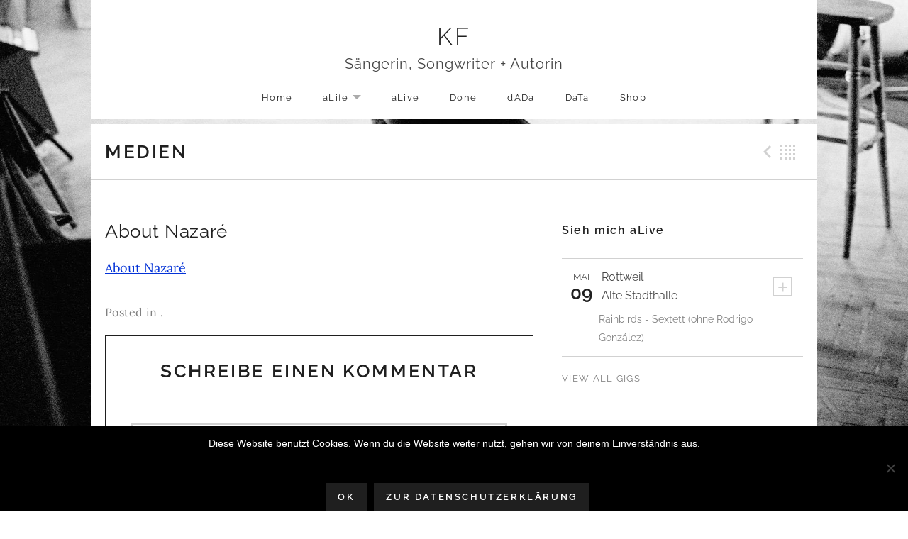

--- FILE ---
content_type: text/html; charset=UTF-8
request_url: https://www.katharinafranck.de/done/nazare-nicht-die-stadt-die-frau/attachment/about_nazar/
body_size: 14931
content:
<!DOCTYPE html>
<html class="no-js" lang="de">
<head>
	<script async src="//pagead2.googlesyndication.com/pagead/js/adsbygoogle.js"></script>
<script>
  (adsbygoogle = window.adsbygoogle || []).push({
    google_ad_client: "ca-pub-2289579956931425",
    enable_page_level_ads: true
  });
</script>
	<meta charset="UTF-8">
	<meta name="viewport" content="width=device-width, initial-scale=1.0">
	<meta name='robots' content='index, follow, max-image-preview:large, max-snippet:-1, max-video-preview:-1' />
	<style>img:is([sizes="auto" i], [sizes^="auto," i]) { contain-intrinsic-size: 3000px 1500px }</style>
	
	<!-- This site is optimized with the Yoast SEO plugin v25.9 - https://yoast.com/wordpress/plugins/seo/ -->
	<title>About Nazaré | KF</title>
	<link rel="canonical" href="https://www.katharinafranck.de/done/nazare-nicht-die-stadt-die-frau/attachment/about_nazar/" />
	<meta property="og:locale" content="de_DE" />
	<meta property="og:type" content="article" />
	<meta property="og:title" content="About Nazaré | KF" />
	<meta property="og:description" content="About Nazaré &nbsp;&raquo;&nbsp;Read more about: About Nazaré &nbsp;&raquo;" />
	<meta property="og:url" content="https://www.katharinafranck.de/done/nazare-nicht-die-stadt-die-frau/attachment/about_nazar/" />
	<meta property="og:site_name" content="KF" />
	<meta property="article:modified_time" content="2016-06-22T07:56:05+00:00" />
	<meta property="og:image" content="https://www.katharinafranck.de/done/nazare-nicht-die-stadt-die-frau/attachment/about_nazar" />
	<meta property="og:image:width" content="1200" />
	<meta property="og:image:height" content="630" />
	<meta property="og:image:type" content="image/jpeg" />
	<meta name="twitter:card" content="summary_large_image" />
	<script type="application/ld+json" class="yoast-schema-graph">{"@context":"https://schema.org","@graph":[{"@type":"WebPage","@id":"https://www.katharinafranck.de/done/nazare-nicht-die-stadt-die-frau/attachment/about_nazar/","url":"https://www.katharinafranck.de/done/nazare-nicht-die-stadt-die-frau/attachment/about_nazar/","name":"About Nazaré | KF","isPartOf":{"@id":"https://www.katharinafranck.de/#website"},"primaryImageOfPage":{"@id":"https://www.katharinafranck.de/done/nazare-nicht-die-stadt-die-frau/attachment/about_nazar/#primaryimage"},"image":{"@id":"https://www.katharinafranck.de/done/nazare-nicht-die-stadt-die-frau/attachment/about_nazar/#primaryimage"},"thumbnailUrl":"","datePublished":"2016-06-22T07:55:53+00:00","dateModified":"2016-06-22T07:56:05+00:00","breadcrumb":{"@id":"https://www.katharinafranck.de/done/nazare-nicht-die-stadt-die-frau/attachment/about_nazar/#breadcrumb"},"inLanguage":"de","potentialAction":[{"@type":"ReadAction","target":["https://www.katharinafranck.de/done/nazare-nicht-die-stadt-die-frau/attachment/about_nazar/"]}]},{"@type":"BreadcrumbList","@id":"https://www.katharinafranck.de/done/nazare-nicht-die-stadt-die-frau/attachment/about_nazar/#breadcrumb","itemListElement":[{"@type":"ListItem","position":1,"name":"Startseite","item":"https://www.katharinafranck.de/"},{"@type":"ListItem","position":2,"name":"Nazaré &#8211; nicht die Stadt, die Frau","item":"https://www.katharinafranck.de/done/nazare-nicht-die-stadt-die-frau/"},{"@type":"ListItem","position":3,"name":"About Nazaré"}]},{"@type":"WebSite","@id":"https://www.katharinafranck.de/#website","url":"https://www.katharinafranck.de/","name":"KF","description":"Sängerin, Songwriter + Autorin","potentialAction":[{"@type":"SearchAction","target":{"@type":"EntryPoint","urlTemplate":"https://www.katharinafranck.de/?s={search_term_string}"},"query-input":{"@type":"PropertyValueSpecification","valueRequired":true,"valueName":"search_term_string"}}],"inLanguage":"de"}]}</script>
	<!-- / Yoast SEO plugin. -->


<link rel='dns-prefetch' href='//cdn.jsdelivr.net' />
<link rel='dns-prefetch' href='//netdna.bootstrapcdn.com' />
<link rel="alternate" type="application/rss+xml" title="KF &raquo; Feed" href="https://www.katharinafranck.de/feed/" />
<link rel="alternate" type="application/rss+xml" title="KF &raquo; Kommentar-Feed" href="https://www.katharinafranck.de/comments/feed/" />
<link rel="alternate" type="application/rss+xml" title="KF &raquo; About Nazaré-Kommentar-Feed" href="https://www.katharinafranck.de/done/nazare-nicht-die-stadt-die-frau/attachment/about_nazar/feed/" />
<script type="text/javascript">
/* <![CDATA[ */
window._wpemojiSettings = {"baseUrl":"https:\/\/s.w.org\/images\/core\/emoji\/16.0.1\/72x72\/","ext":".png","svgUrl":"https:\/\/s.w.org\/images\/core\/emoji\/16.0.1\/svg\/","svgExt":".svg","source":{"concatemoji":"https:\/\/www.katharinafranck.de\/wp-includes\/js\/wp-emoji-release.min.js?ver=6.8.3"}};
/*! This file is auto-generated */
!function(s,n){var o,i,e;function c(e){try{var t={supportTests:e,timestamp:(new Date).valueOf()};sessionStorage.setItem(o,JSON.stringify(t))}catch(e){}}function p(e,t,n){e.clearRect(0,0,e.canvas.width,e.canvas.height),e.fillText(t,0,0);var t=new Uint32Array(e.getImageData(0,0,e.canvas.width,e.canvas.height).data),a=(e.clearRect(0,0,e.canvas.width,e.canvas.height),e.fillText(n,0,0),new Uint32Array(e.getImageData(0,0,e.canvas.width,e.canvas.height).data));return t.every(function(e,t){return e===a[t]})}function u(e,t){e.clearRect(0,0,e.canvas.width,e.canvas.height),e.fillText(t,0,0);for(var n=e.getImageData(16,16,1,1),a=0;a<n.data.length;a++)if(0!==n.data[a])return!1;return!0}function f(e,t,n,a){switch(t){case"flag":return n(e,"\ud83c\udff3\ufe0f\u200d\u26a7\ufe0f","\ud83c\udff3\ufe0f\u200b\u26a7\ufe0f")?!1:!n(e,"\ud83c\udde8\ud83c\uddf6","\ud83c\udde8\u200b\ud83c\uddf6")&&!n(e,"\ud83c\udff4\udb40\udc67\udb40\udc62\udb40\udc65\udb40\udc6e\udb40\udc67\udb40\udc7f","\ud83c\udff4\u200b\udb40\udc67\u200b\udb40\udc62\u200b\udb40\udc65\u200b\udb40\udc6e\u200b\udb40\udc67\u200b\udb40\udc7f");case"emoji":return!a(e,"\ud83e\udedf")}return!1}function g(e,t,n,a){var r="undefined"!=typeof WorkerGlobalScope&&self instanceof WorkerGlobalScope?new OffscreenCanvas(300,150):s.createElement("canvas"),o=r.getContext("2d",{willReadFrequently:!0}),i=(o.textBaseline="top",o.font="600 32px Arial",{});return e.forEach(function(e){i[e]=t(o,e,n,a)}),i}function t(e){var t=s.createElement("script");t.src=e,t.defer=!0,s.head.appendChild(t)}"undefined"!=typeof Promise&&(o="wpEmojiSettingsSupports",i=["flag","emoji"],n.supports={everything:!0,everythingExceptFlag:!0},e=new Promise(function(e){s.addEventListener("DOMContentLoaded",e,{once:!0})}),new Promise(function(t){var n=function(){try{var e=JSON.parse(sessionStorage.getItem(o));if("object"==typeof e&&"number"==typeof e.timestamp&&(new Date).valueOf()<e.timestamp+604800&&"object"==typeof e.supportTests)return e.supportTests}catch(e){}return null}();if(!n){if("undefined"!=typeof Worker&&"undefined"!=typeof OffscreenCanvas&&"undefined"!=typeof URL&&URL.createObjectURL&&"undefined"!=typeof Blob)try{var e="postMessage("+g.toString()+"("+[JSON.stringify(i),f.toString(),p.toString(),u.toString()].join(",")+"));",a=new Blob([e],{type:"text/javascript"}),r=new Worker(URL.createObjectURL(a),{name:"wpTestEmojiSupports"});return void(r.onmessage=function(e){c(n=e.data),r.terminate(),t(n)})}catch(e){}c(n=g(i,f,p,u))}t(n)}).then(function(e){for(var t in e)n.supports[t]=e[t],n.supports.everything=n.supports.everything&&n.supports[t],"flag"!==t&&(n.supports.everythingExceptFlag=n.supports.everythingExceptFlag&&n.supports[t]);n.supports.everythingExceptFlag=n.supports.everythingExceptFlag&&!n.supports.flag,n.DOMReady=!1,n.readyCallback=function(){n.DOMReady=!0}}).then(function(){return e}).then(function(){var e;n.supports.everything||(n.readyCallback(),(e=n.source||{}).concatemoji?t(e.concatemoji):e.wpemoji&&e.twemoji&&(t(e.twemoji),t(e.wpemoji)))}))}((window,document),window._wpemojiSettings);
/* ]]> */
</script>
<style id='wp-emoji-styles-inline-css' type='text/css'>

	img.wp-smiley, img.emoji {
		display: inline !important;
		border: none !important;
		box-shadow: none !important;
		height: 1em !important;
		width: 1em !important;
		margin: 0 0.07em !important;
		vertical-align: -0.1em !important;
		background: none !important;
		padding: 0 !important;
	}
</style>
<link rel='stylesheet' id='wp-block-library-css' href='https://www.katharinafranck.de/wp-includes/css/dist/block-library/style.min.css?ver=6.8.3' type='text/css' media='all' />
<style id='wp-block-library-theme-inline-css' type='text/css'>
.wp-block-audio :where(figcaption){color:#555;font-size:13px;text-align:center}.is-dark-theme .wp-block-audio :where(figcaption){color:#ffffffa6}.wp-block-audio{margin:0 0 1em}.wp-block-code{border:1px solid #ccc;border-radius:4px;font-family:Menlo,Consolas,monaco,monospace;padding:.8em 1em}.wp-block-embed :where(figcaption){color:#555;font-size:13px;text-align:center}.is-dark-theme .wp-block-embed :where(figcaption){color:#ffffffa6}.wp-block-embed{margin:0 0 1em}.blocks-gallery-caption{color:#555;font-size:13px;text-align:center}.is-dark-theme .blocks-gallery-caption{color:#ffffffa6}:root :where(.wp-block-image figcaption){color:#555;font-size:13px;text-align:center}.is-dark-theme :root :where(.wp-block-image figcaption){color:#ffffffa6}.wp-block-image{margin:0 0 1em}.wp-block-pullquote{border-bottom:4px solid;border-top:4px solid;color:currentColor;margin-bottom:1.75em}.wp-block-pullquote cite,.wp-block-pullquote footer,.wp-block-pullquote__citation{color:currentColor;font-size:.8125em;font-style:normal;text-transform:uppercase}.wp-block-quote{border-left:.25em solid;margin:0 0 1.75em;padding-left:1em}.wp-block-quote cite,.wp-block-quote footer{color:currentColor;font-size:.8125em;font-style:normal;position:relative}.wp-block-quote:where(.has-text-align-right){border-left:none;border-right:.25em solid;padding-left:0;padding-right:1em}.wp-block-quote:where(.has-text-align-center){border:none;padding-left:0}.wp-block-quote.is-large,.wp-block-quote.is-style-large,.wp-block-quote:where(.is-style-plain){border:none}.wp-block-search .wp-block-search__label{font-weight:700}.wp-block-search__button{border:1px solid #ccc;padding:.375em .625em}:where(.wp-block-group.has-background){padding:1.25em 2.375em}.wp-block-separator.has-css-opacity{opacity:.4}.wp-block-separator{border:none;border-bottom:2px solid;margin-left:auto;margin-right:auto}.wp-block-separator.has-alpha-channel-opacity{opacity:1}.wp-block-separator:not(.is-style-wide):not(.is-style-dots){width:100px}.wp-block-separator.has-background:not(.is-style-dots){border-bottom:none;height:1px}.wp-block-separator.has-background:not(.is-style-wide):not(.is-style-dots){height:2px}.wp-block-table{margin:0 0 1em}.wp-block-table td,.wp-block-table th{word-break:normal}.wp-block-table :where(figcaption){color:#555;font-size:13px;text-align:center}.is-dark-theme .wp-block-table :where(figcaption){color:#ffffffa6}.wp-block-video :where(figcaption){color:#555;font-size:13px;text-align:center}.is-dark-theme .wp-block-video :where(figcaption){color:#ffffffa6}.wp-block-video{margin:0 0 1em}:root :where(.wp-block-template-part.has-background){margin-bottom:0;margin-top:0;padding:1.25em 2.375em}
</style>
<style id='classic-theme-styles-inline-css' type='text/css'>
/*! This file is auto-generated */
.wp-block-button__link{color:#fff;background-color:#32373c;border-radius:9999px;box-shadow:none;text-decoration:none;padding:calc(.667em + 2px) calc(1.333em + 2px);font-size:1.125em}.wp-block-file__button{background:#32373c;color:#fff;text-decoration:none}
</style>
<style id='global-styles-inline-css' type='text/css'>
:root{--wp--preset--aspect-ratio--square: 1;--wp--preset--aspect-ratio--4-3: 4/3;--wp--preset--aspect-ratio--3-4: 3/4;--wp--preset--aspect-ratio--3-2: 3/2;--wp--preset--aspect-ratio--2-3: 2/3;--wp--preset--aspect-ratio--16-9: 16/9;--wp--preset--aspect-ratio--9-16: 9/16;--wp--preset--color--black: #000000;--wp--preset--color--cyan-bluish-gray: #abb8c3;--wp--preset--color--white: #ffffff;--wp--preset--color--pale-pink: #f78da7;--wp--preset--color--vivid-red: #cf2e2e;--wp--preset--color--luminous-vivid-orange: #ff6900;--wp--preset--color--luminous-vivid-amber: #fcb900;--wp--preset--color--light-green-cyan: #7bdcb5;--wp--preset--color--vivid-green-cyan: #00d084;--wp--preset--color--pale-cyan-blue: #8ed1fc;--wp--preset--color--vivid-cyan-blue: #0693e3;--wp--preset--color--vivid-purple: #9b51e0;--wp--preset--gradient--vivid-cyan-blue-to-vivid-purple: linear-gradient(135deg,rgba(6,147,227,1) 0%,rgb(155,81,224) 100%);--wp--preset--gradient--light-green-cyan-to-vivid-green-cyan: linear-gradient(135deg,rgb(122,220,180) 0%,rgb(0,208,130) 100%);--wp--preset--gradient--luminous-vivid-amber-to-luminous-vivid-orange: linear-gradient(135deg,rgba(252,185,0,1) 0%,rgba(255,105,0,1) 100%);--wp--preset--gradient--luminous-vivid-orange-to-vivid-red: linear-gradient(135deg,rgba(255,105,0,1) 0%,rgb(207,46,46) 100%);--wp--preset--gradient--very-light-gray-to-cyan-bluish-gray: linear-gradient(135deg,rgb(238,238,238) 0%,rgb(169,184,195) 100%);--wp--preset--gradient--cool-to-warm-spectrum: linear-gradient(135deg,rgb(74,234,220) 0%,rgb(151,120,209) 20%,rgb(207,42,186) 40%,rgb(238,44,130) 60%,rgb(251,105,98) 80%,rgb(254,248,76) 100%);--wp--preset--gradient--blush-light-purple: linear-gradient(135deg,rgb(255,206,236) 0%,rgb(152,150,240) 100%);--wp--preset--gradient--blush-bordeaux: linear-gradient(135deg,rgb(254,205,165) 0%,rgb(254,45,45) 50%,rgb(107,0,62) 100%);--wp--preset--gradient--luminous-dusk: linear-gradient(135deg,rgb(255,203,112) 0%,rgb(199,81,192) 50%,rgb(65,88,208) 100%);--wp--preset--gradient--pale-ocean: linear-gradient(135deg,rgb(255,245,203) 0%,rgb(182,227,212) 50%,rgb(51,167,181) 100%);--wp--preset--gradient--electric-grass: linear-gradient(135deg,rgb(202,248,128) 0%,rgb(113,206,126) 100%);--wp--preset--gradient--midnight: linear-gradient(135deg,rgb(2,3,129) 0%,rgb(40,116,252) 100%);--wp--preset--font-size--small: 13px;--wp--preset--font-size--medium: 18px;--wp--preset--font-size--large: 26px;--wp--preset--font-size--x-large: 42px;--wp--preset--font-size--normal: 16px;--wp--preset--font-size--huge: 48px;--wp--preset--spacing--20: 0.44rem;--wp--preset--spacing--30: 0.67rem;--wp--preset--spacing--40: 1rem;--wp--preset--spacing--50: 1.5rem;--wp--preset--spacing--60: 2.25rem;--wp--preset--spacing--70: 3.38rem;--wp--preset--spacing--80: 5.06rem;--wp--preset--shadow--natural: 6px 6px 9px rgba(0, 0, 0, 0.2);--wp--preset--shadow--deep: 12px 12px 50px rgba(0, 0, 0, 0.4);--wp--preset--shadow--sharp: 6px 6px 0px rgba(0, 0, 0, 0.2);--wp--preset--shadow--outlined: 6px 6px 0px -3px rgba(255, 255, 255, 1), 6px 6px rgba(0, 0, 0, 1);--wp--preset--shadow--crisp: 6px 6px 0px rgba(0, 0, 0, 1);}:where(.is-layout-flex){gap: 0.5em;}:where(.is-layout-grid){gap: 0.5em;}body .is-layout-flex{display: flex;}.is-layout-flex{flex-wrap: wrap;align-items: center;}.is-layout-flex > :is(*, div){margin: 0;}body .is-layout-grid{display: grid;}.is-layout-grid > :is(*, div){margin: 0;}:where(.wp-block-columns.is-layout-flex){gap: 2em;}:where(.wp-block-columns.is-layout-grid){gap: 2em;}:where(.wp-block-post-template.is-layout-flex){gap: 1.25em;}:where(.wp-block-post-template.is-layout-grid){gap: 1.25em;}.has-black-color{color: var(--wp--preset--color--black) !important;}.has-cyan-bluish-gray-color{color: var(--wp--preset--color--cyan-bluish-gray) !important;}.has-white-color{color: var(--wp--preset--color--white) !important;}.has-pale-pink-color{color: var(--wp--preset--color--pale-pink) !important;}.has-vivid-red-color{color: var(--wp--preset--color--vivid-red) !important;}.has-luminous-vivid-orange-color{color: var(--wp--preset--color--luminous-vivid-orange) !important;}.has-luminous-vivid-amber-color{color: var(--wp--preset--color--luminous-vivid-amber) !important;}.has-light-green-cyan-color{color: var(--wp--preset--color--light-green-cyan) !important;}.has-vivid-green-cyan-color{color: var(--wp--preset--color--vivid-green-cyan) !important;}.has-pale-cyan-blue-color{color: var(--wp--preset--color--pale-cyan-blue) !important;}.has-vivid-cyan-blue-color{color: var(--wp--preset--color--vivid-cyan-blue) !important;}.has-vivid-purple-color{color: var(--wp--preset--color--vivid-purple) !important;}.has-black-background-color{background-color: var(--wp--preset--color--black) !important;}.has-cyan-bluish-gray-background-color{background-color: var(--wp--preset--color--cyan-bluish-gray) !important;}.has-white-background-color{background-color: var(--wp--preset--color--white) !important;}.has-pale-pink-background-color{background-color: var(--wp--preset--color--pale-pink) !important;}.has-vivid-red-background-color{background-color: var(--wp--preset--color--vivid-red) !important;}.has-luminous-vivid-orange-background-color{background-color: var(--wp--preset--color--luminous-vivid-orange) !important;}.has-luminous-vivid-amber-background-color{background-color: var(--wp--preset--color--luminous-vivid-amber) !important;}.has-light-green-cyan-background-color{background-color: var(--wp--preset--color--light-green-cyan) !important;}.has-vivid-green-cyan-background-color{background-color: var(--wp--preset--color--vivid-green-cyan) !important;}.has-pale-cyan-blue-background-color{background-color: var(--wp--preset--color--pale-cyan-blue) !important;}.has-vivid-cyan-blue-background-color{background-color: var(--wp--preset--color--vivid-cyan-blue) !important;}.has-vivid-purple-background-color{background-color: var(--wp--preset--color--vivid-purple) !important;}.has-black-border-color{border-color: var(--wp--preset--color--black) !important;}.has-cyan-bluish-gray-border-color{border-color: var(--wp--preset--color--cyan-bluish-gray) !important;}.has-white-border-color{border-color: var(--wp--preset--color--white) !important;}.has-pale-pink-border-color{border-color: var(--wp--preset--color--pale-pink) !important;}.has-vivid-red-border-color{border-color: var(--wp--preset--color--vivid-red) !important;}.has-luminous-vivid-orange-border-color{border-color: var(--wp--preset--color--luminous-vivid-orange) !important;}.has-luminous-vivid-amber-border-color{border-color: var(--wp--preset--color--luminous-vivid-amber) !important;}.has-light-green-cyan-border-color{border-color: var(--wp--preset--color--light-green-cyan) !important;}.has-vivid-green-cyan-border-color{border-color: var(--wp--preset--color--vivid-green-cyan) !important;}.has-pale-cyan-blue-border-color{border-color: var(--wp--preset--color--pale-cyan-blue) !important;}.has-vivid-cyan-blue-border-color{border-color: var(--wp--preset--color--vivid-cyan-blue) !important;}.has-vivid-purple-border-color{border-color: var(--wp--preset--color--vivid-purple) !important;}.has-vivid-cyan-blue-to-vivid-purple-gradient-background{background: var(--wp--preset--gradient--vivid-cyan-blue-to-vivid-purple) !important;}.has-light-green-cyan-to-vivid-green-cyan-gradient-background{background: var(--wp--preset--gradient--light-green-cyan-to-vivid-green-cyan) !important;}.has-luminous-vivid-amber-to-luminous-vivid-orange-gradient-background{background: var(--wp--preset--gradient--luminous-vivid-amber-to-luminous-vivid-orange) !important;}.has-luminous-vivid-orange-to-vivid-red-gradient-background{background: var(--wp--preset--gradient--luminous-vivid-orange-to-vivid-red) !important;}.has-very-light-gray-to-cyan-bluish-gray-gradient-background{background: var(--wp--preset--gradient--very-light-gray-to-cyan-bluish-gray) !important;}.has-cool-to-warm-spectrum-gradient-background{background: var(--wp--preset--gradient--cool-to-warm-spectrum) !important;}.has-blush-light-purple-gradient-background{background: var(--wp--preset--gradient--blush-light-purple) !important;}.has-blush-bordeaux-gradient-background{background: var(--wp--preset--gradient--blush-bordeaux) !important;}.has-luminous-dusk-gradient-background{background: var(--wp--preset--gradient--luminous-dusk) !important;}.has-pale-ocean-gradient-background{background: var(--wp--preset--gradient--pale-ocean) !important;}.has-electric-grass-gradient-background{background: var(--wp--preset--gradient--electric-grass) !important;}.has-midnight-gradient-background{background: var(--wp--preset--gradient--midnight) !important;}.has-small-font-size{font-size: var(--wp--preset--font-size--small) !important;}.has-medium-font-size{font-size: var(--wp--preset--font-size--medium) !important;}.has-large-font-size{font-size: var(--wp--preset--font-size--large) !important;}.has-x-large-font-size{font-size: var(--wp--preset--font-size--x-large) !important;}
:where(.wp-block-post-template.is-layout-flex){gap: 1.25em;}:where(.wp-block-post-template.is-layout-grid){gap: 1.25em;}
:where(.wp-block-columns.is-layout-flex){gap: 2em;}:where(.wp-block-columns.is-layout-grid){gap: 2em;}
:root :where(.wp-block-pullquote){font-size: 1.5em;line-height: 1.6;}
</style>
<link rel='stylesheet' id='cptch_stylesheet-css' href='https://www.katharinafranck.de/wp-content/plugins/captcha-bws/css/front_end_style.css?ver=5.2.5' type='text/css' media='all' />
<link rel='stylesheet' id='dashicons-css' href='https://www.katharinafranck.de/wp-includes/css/dashicons.min.css?ver=6.8.3' type='text/css' media='all' />
<link rel='stylesheet' id='cptch_desktop_style-css' href='https://www.katharinafranck.de/wp-content/plugins/captcha-bws/css/desktop_style.css?ver=5.2.5' type='text/css' media='all' />
<link rel='stylesheet' id='cookie-notice-front-css' href='https://www.katharinafranck.de/wp-content/plugins/cookie-notice/css/front.min.css?ver=2.5.7' type='text/css' media='all' />
<link rel='stylesheet' id='widgets-on-pages-css' href='https://www.katharinafranck.de/wp-content/plugins/widgets-on-pages/public/css/widgets-on-pages-public.css?ver=1.4.0' type='text/css' media='all' />
<link rel='stylesheet' id='wpfla-style-handle-css' href='https://www.katharinafranck.de/wp-content/plugins/wp-first-letter-avatar/css/style.css?ver=6.8.3' type='text/css' media='all' />
<link rel='stylesheet' id='ppress-frontend-css' href='https://www.katharinafranck.de/wp-content/plugins/wp-user-avatar/assets/css/frontend.min.css?ver=4.16.5' type='text/css' media='all' />
<link rel='stylesheet' id='ppress-flatpickr-css' href='https://www.katharinafranck.de/wp-content/plugins/wp-user-avatar/assets/flatpickr/flatpickr.min.css?ver=4.16.5' type='text/css' media='all' />
<link rel='stylesheet' id='ppress-select2-css' href='https://www.katharinafranck.de/wp-content/plugins/wp-user-avatar/assets/select2/select2.min.css?ver=6.8.3' type='text/css' media='all' />
<link rel='stylesheet' id='brands-styles-css' href='https://www.katharinafranck.de/wp-content/plugins/woocommerce/assets/css/brands.css?ver=10.1.3' type='text/css' media='all' />
<link rel='stylesheet' id='apw-css-defaults-css' href='https://www.katharinafranck.de/wp-content/plugins/advanced-posts-widget/css/apw-defaults.css' type='text/css' media='all' />
<link rel='stylesheet' id='font-awesome-css' href='//netdna.bootstrapcdn.com/font-awesome/4.4.0/css/font-awesome.min.css?ver=6.8.3' type='text/css' media='all' />
<link rel='stylesheet' id='themicons-css' href='https://www.katharinafranck.de/wp-content/themes/promenade/assets/css/themicons.css?ver=2.4.0' type='text/css' media='all' />
<link rel='stylesheet' id='genericons-css' href='https://www.katharinafranck.de/wp-content/themes/promenade/assets/css/genericons.css?ver=3.4.1' type='text/css' media='all' />
<link rel='stylesheet' id='promenade-style-css' href='https://www.katharinafranck.de/wp-content/themes/promenade/style.css?ver=6.8.3' type='text/css' media='all' />
<link rel='stylesheet' id='promenade-audiotheme-css' href='https://www.katharinafranck.de/wp-content/themes/promenade/assets/css/audiotheme.css?ver=6.8.3' type='text/css' media='all' />
<link rel='stylesheet' id='slb_core-css' href='https://www.katharinafranck.de/wp-content/plugins/simple-lightbox/client/css/app.css?ver=2.9.4' type='text/css' media='all' />
<link rel='stylesheet' id='ms-main-css' href='https://www.katharinafranck.de/wp-content/plugins/masterslider/public/assets/css/masterslider.main.css?ver=3.7.8' type='text/css' media='all' />
<link rel='stylesheet' id='ms-custom-css' href='https://www.katharinafranck.de/wp-content/uploads/masterslider/custom.css?ver=13.4' type='text/css' media='all' />
<link rel='stylesheet' id='woocommerce-gzd-layout-css' href='https://www.katharinafranck.de/wp-content/plugins/woocommerce-germanized/build/static/layout-styles.css?ver=3.20.2' type='text/css' media='all' />
<style id='woocommerce-gzd-layout-inline-css' type='text/css'>
.woocommerce-checkout .shop_table { background-color: #eeeeee; } .product p.deposit-packaging-type { font-size: 1.25em !important; } p.woocommerce-shipping-destination { display: none; }
                .wc-gzd-nutri-score-value-a {
                    background: url(https://www.katharinafranck.de/wp-content/plugins/woocommerce-germanized/assets/images/nutri-score-a.svg) no-repeat;
                }
                .wc-gzd-nutri-score-value-b {
                    background: url(https://www.katharinafranck.de/wp-content/plugins/woocommerce-germanized/assets/images/nutri-score-b.svg) no-repeat;
                }
                .wc-gzd-nutri-score-value-c {
                    background: url(https://www.katharinafranck.de/wp-content/plugins/woocommerce-germanized/assets/images/nutri-score-c.svg) no-repeat;
                }
                .wc-gzd-nutri-score-value-d {
                    background: url(https://www.katharinafranck.de/wp-content/plugins/woocommerce-germanized/assets/images/nutri-score-d.svg) no-repeat;
                }
                .wc-gzd-nutri-score-value-e {
                    background: url(https://www.katharinafranck.de/wp-content/plugins/woocommerce-germanized/assets/images/nutri-score-e.svg) no-repeat;
                }
            
</style>
<link rel='stylesheet' id='promenade-child-style-css' href='https://www.katharinafranck.de/wp-content/themes/promenade-child/style.css?ver=6.8.3' type='text/css' media='all' />
<script type="text/javascript" id="cookie-notice-front-js-before">
/* <![CDATA[ */
var cnArgs = {"ajaxUrl":"https:\/\/www.katharinafranck.de\/wp-admin\/admin-ajax.php","nonce":"a024451ef4","hideEffect":"fade","position":"bottom","onScroll":false,"onScrollOffset":100,"onClick":false,"cookieName":"cookie_notice_accepted","cookieTime":2592000,"cookieTimeRejected":2592000,"globalCookie":false,"redirection":false,"cache":false,"revokeCookies":false,"revokeCookiesOpt":"automatic"};
/* ]]> */
</script>
<script type="text/javascript" src="https://www.katharinafranck.de/wp-content/plugins/cookie-notice/js/front.min.js?ver=2.5.7" id="cookie-notice-front-js"></script>
<script type="text/javascript" src="https://www.katharinafranck.de/wp-includes/js/jquery/jquery.min.js?ver=3.7.1" id="jquery-core-js"></script>
<script type="text/javascript" src="https://www.katharinafranck.de/wp-content/plugins/wp-user-avatar/assets/flatpickr/flatpickr.min.js?ver=4.16.5" id="ppress-flatpickr-js"></script>
<script type="text/javascript" src="https://www.katharinafranck.de/wp-content/plugins/wp-user-avatar/assets/select2/select2.min.js?ver=4.16.5" id="ppress-select2-js"></script>
<script type="text/javascript" src="https://www.katharinafranck.de/wp-content/themes/promenade-child/js/adds.js?ver=1.0.0" id="theme-adds-js"></script>
<script type="text/javascript" src="https://www.katharinafranck.de/wp-content/themes/promenade-child/js/jquery.matchHeight.js?ver=1.0.0" id="match-height-js"></script>
<link rel="https://api.w.org/" href="https://www.katharinafranck.de/wp-json/" /><link rel="alternate" title="JSON" type="application/json" href="https://www.katharinafranck.de/wp-json/wp/v2/media/710" /><link rel="alternate" title="oEmbed (JSON)" type="application/json+oembed" href="https://www.katharinafranck.de/wp-json/oembed/1.0/embed?url=https%3A%2F%2Fwww.katharinafranck.de%2Fdone%2Fnazare-nicht-die-stadt-die-frau%2Fattachment%2Fabout_nazar%2F" />
<link rel="alternate" title="oEmbed (XML)" type="text/xml+oembed" href="https://www.katharinafranck.de/wp-json/oembed/1.0/embed?url=https%3A%2F%2Fwww.katharinafranck.de%2Fdone%2Fnazare-nicht-die-stadt-die-frau%2Fattachment%2Fabout_nazar%2F&#038;format=xml" />
<script>var ms_grabbing_curosr='https://www.katharinafranck.de/wp-content/plugins/masterslider/public/assets/css/common/grabbing.cur',ms_grab_curosr='https://www.katharinafranck.de/wp-content/plugins/masterslider/public/assets/css/common/grab.cur';</script>
<meta name="generator" content="MasterSlider 3.7.8 - Responsive Touch Image Slider" />
<meta name="referrer" content="no-referrer-when-downgrade" />
<style> #wp-worthy-pixel { line-height: 1px; height: 1px; margin: 0; padding: 0; overflow: hidden; } </style>
<link rel="profile" href="https://gmpg.org/xfn/11">

<script>document.documentElement.className = document.documentElement.className.replace('no-js','js');</script>
<!--[if lt IE 9]><script src="https://www.katharinafranck.de/wp-content/themes/promenade/assets/js/vendor/html5.js"></script><![endif]-->
	<noscript><style>.woocommerce-product-gallery{ opacity: 1 !important; }</style></noscript>
	<style type="text/css" id="custom-background-css">
body.custom-background { background-image: url("https://www.katharinafranck.de/wp-content/uploads/2016/06/kfcJimRakete_Home.jpg"); background-position: center center; background-size: cover; background-repeat: no-repeat; background-attachment: fixed; }
</style>
	<script>function perfmatters_check_cart_fragments(){if(null!==document.getElementById("perfmatters-cart-fragments"))return!1;if(document.cookie.match("(^|;) ?woocommerce_cart_hash=([^;]*)(;|$)")){var e=document.createElement("script");e.id="perfmatters-cart-fragments",e.src="https://www.katharinafranck.de/wp-content/plugins/woocommerce/assets/js/frontend/cart-fragments.min.js",e.async=!0,document.head.appendChild(e)}}perfmatters_check_cart_fragments(),document.addEventListener("click",function(){setTimeout(perfmatters_check_cart_fragments,1e3)});</script><link rel="icon" href="https://www.katharinafranck.de/wp-content/uploads/2017/09/cropped-KF_im_Garten-32x32.jpg" sizes="32x32" />
<link rel="icon" href="https://www.katharinafranck.de/wp-content/uploads/2017/09/cropped-KF_im_Garten-192x192.jpg" sizes="192x192" />
<link rel="apple-touch-icon" href="https://www.katharinafranck.de/wp-content/uploads/2017/09/cropped-KF_im_Garten-180x180.jpg" />
<meta name="msapplication-TileImage" content="https://www.katharinafranck.de/wp-content/uploads/2017/09/cropped-KF_im_Garten-270x270.jpg" />

</head>

<body data-rsssl=1 class="attachment wp-singular attachment-template-default single single-attachment postid-710 attachmentid-710 attachment-pdf custom-background wp-theme-promenade wp-child-theme-promenade-child theme-promenade cookies-not-set _masterslider _msp_version_3.7.8 has-sidebar font_site-title_raleway font_site-navigation_raleway font_headings_raleway font_content_lora" itemscope="itemscope" itemtype="http://schema.org/WebPage">
	<div id="page" class="hfeed site">
		<a class="skip-link screen-reader-text" href="#content">Skip to content</a>

		
		<header id="masthead" class="site-header" role="banner" itemscope itemtype="http://schema.org/WPHeader">
			<h1 class="site-title"><a href="https://www.katharinafranck.de/" rel="home">KF</a></h1>			<p>Sängerin, Songwriter + Autorin</p>

			<nav id="site-navigation" class="site-navigation clearfix" role="navigation" itemscope itemtype="http://schema.org/SiteNavigationElement">
				<button class="site-navigation-toggle">Menu</button>

				<ul id="menu-main-navigation" class="menu"><li id="menu-item-30" class="menu-item menu-item-type-post_type menu-item-object-page menu-item-home menu-item-30"><a href="https://www.katharinafranck.de/">Home</a></li>
<li id="menu-item-66" class="menu-item menu-item-type-post_type menu-item-object-page current_page_parent menu-item-has-children menu-item-66"><a href="https://www.katharinafranck.de/blog/">aLife</a>
<ul class="sub-menu">
	<li id="menu-item-1617" class="menu-item menu-item-type-taxonomy menu-item-object-category menu-item-1617"><a href="https://www.katharinafranck.de/category/and-what-about-the-lyrics/">And what about the lyrics?</a></li>
</ul>
</li>
<li id="menu-item-82" class="menu-item menu-item-type-post_type menu-item-object-audiotheme_archive menu-item-82"><a href="https://www.katharinafranck.de/shows/">aLive</a></li>
<li id="menu-item-83" class="menu-item menu-item-type-post_type menu-item-object-audiotheme_archive menu-item-83"><a href="https://www.katharinafranck.de/done/">Done</a></li>
<li id="menu-item-133" class="menu-item menu-item-type-custom menu-item-object-custom menu-item-133"><a href="/dada/">dADa</a></li>
<li id="menu-item-29" class="menu-item menu-item-type-post_type menu-item-object-page menu-item-29"><a href="https://www.katharinafranck.de/data/">DaTa</a></li>
<li id="menu-item-3303" class="menu-item menu-item-type-post_type menu-item-object-page menu-item-3303"><a href="https://www.katharinafranck.de/shop/">Shop</a></li>
</ul>                <div class="shop-sub"><ul id="menu-shop-menu-3" class="menu"><li id="menu-item-2117" class="menu-item menu-item-type-post_type menu-item-object-page menu-item-2117"><a href="https://www.katharinafranck.de/warenkorb/">Warenkorb</a></li>
<li id="menu-item-2115" class="menu-item menu-item-type-post_type menu-item-object-page menu-item-2115"><a href="https://www.katharinafranck.de/kasse/">Kasse</a></li>
<li id="menu-item-2116" class="menu-item menu-item-type-post_type menu-item-object-page menu-item-2116"><a href="https://www.katharinafranck.de/mein-konto/">Mein Konto</a></li>
</ul></div>			</nav>
					</header>

		
		<div id="content" class="site-content">

			
	<header class="site-content-header">
		<div class="page-fence">

			<h1 class="site-content-header-title">
				Medien			</h1>

								<nav class="paged-nav paged-nav--singular" role="navigation">
		<span class="paged-nav-prev icon"><a href="https://www.katharinafranck.de/done/nazare-nicht-die-stadt-die-frau/" rel="prev">Previous Medien</a></span><span class="paged-nav-back icon"><a href="">Back</a></span>	</nav>
						</div>
	</header>


			<div class="site-content-inside">
				<div class="page-fence">

					
<main id="primary" class="content-area" role="main">

	
		
<article id="post-710" class="post-710 attachment type-attachment status-inherit hentry" itemscope itemtype="http://schema.org/BlogPosting" itemprop="blogPost">
	<header class="entry-header">
		<h1 class="entry-title" itemprop="headline">About Nazaré</h1>
			</header>

	<div class="entry-content" itemprop="articleBody">
		
		<p class="attachment"><a href='https://www.katharinafranck.de/wp-content/uploads/2016/06/about_nazar.pdf'>About Nazaré</a></p>

		
			</div>

	<footer class="entry-meta entry-meta--footer">
		Posted in .
			</footer>
</article>

		
<section id="comments" class="comments-area clearfix">

	
	
		<div id="respond" class="comment-respond">
		<h3 id="reply-title" class="comment-reply-title">Schreibe einen Kommentar <small><a rel="nofollow" id="cancel-comment-reply-link" href="/done/nazare-nicht-die-stadt-die-frau/attachment/about_nazar/#respond" style="display:none;">Antwort abbrechen</a></small></h3><form action="https://www.katharinafranck.de/wp-comments-post.php" method="post" id="commentform" class="comment-form"><p class="comment-form-comment"><label for="comment">Comment</label><textarea autocomplete="new-password"  id="e97ae50220"  name="e97ae50220"   placeholder="Write a comment..." cols="45" rows="8" aria-required="true"></textarea><textarea id="comment" aria-label="hp-comment" aria-hidden="true" name="comment" autocomplete="new-password" style="padding:0 !important;clip:rect(1px, 1px, 1px, 1px) !important;position:absolute !important;white-space:nowrap !important;height:1px !important;width:1px !important;overflow:hidden !important;" tabindex="-1"></textarea><script data-noptimize>document.getElementById("comment").setAttribute( "id", "ac03ed0ba568145a64c1b81660a74c0d" );document.getElementById("e97ae50220").setAttribute( "id", "comment" );</script></p><p class="comment-form-author"><label for="author">Name</label> <input type="text" name="author" id="author" value="" placeholder="Name" size="30" aria-required='true'> <span class="required">required</span></p>
<p class="comment-form-email"><label for="email">Email</label> <input type="text" name="email" id="email" value="" placeholder="Email" size="30" aria-required='true'> <span class="required">required (not published)</span></p>
<p class="comment-form-url"><label for="url">Website</label><input type="url" name="url" id="url" value="" placeholder="Website" size="30"></p>
<p class="comment-form-cookies-consent"><input id="wp-comment-cookies-consent" name="wp-comment-cookies-consent" type="checkbox" value="yes" /> <label for="wp-comment-cookies-consent">Meinen Namen, meine E-Mail-Adresse und meine Website in diesem Browser für die nächste Kommentierung speichern.</label></p>
<p class="cptch_block"><span id="cptch_time_limit_notice_3" class="cptch_time_limit_notice cptch_to_remove">Time limit exceeded. Please complete the captcha once again.</span><span class="cptch_wrap cptch_math_actions">
				<label class="cptch_label" for="cptch_input_3"><span class="cptch_span">8</span>
				<span class="cptch_span">&nbsp;&#43;&nbsp;</span>
				<span class="cptch_span">3</span>
				<span class="cptch_span">&nbsp;=&nbsp;</span>
				<span class="cptch_span"><input id="cptch_input_3" class="cptch_input cptch_wp_comments" type="text" autocomplete="off" name="cptch_number" value="" maxlength="2" size="2" aria-required="true" required="required" style="margin-bottom:0;display:inline;font-size: 12px;width: 40px;" /></span><input type="hidden" name="cptch_form" value="wp_comments" />
				</label><span class="cptch_reload_button_wrap hide-if-no-js">
					<noscript>
						<style type="text/css">
							.hide-if-no-js {
								display: none !important;
							}
						</style>
					</noscript>
					<span class="cptch_reload_button dashicons dashicons-update"></span>
				</span></span></p><p class="comment-form-mailpoet">
      <label for="mailpoet_subscribe_on_comment">
        <input
          type="checkbox"
          id="mailpoet_subscribe_on_comment"
          value="1"
          name="mailpoet[subscribe_on_comment]"
        />&nbsp;Ja, füge mich zu der Mailingliste hinzu!
      </label>
    </p><p class="form-submit"><input name="submit" type="submit" id="comment-submit" class="submit" value="Submit" /> <input type='hidden' name='comment_post_ID' value='710' id='comment_post_ID' />
<input type='hidden' name='comment_parent' id='comment_parent' value='0' />
</p></form>	</div><!-- #respond -->
	
</section>

	
</main>



	<div id="secondary" class="widget-area widget-area--main" role="complementary" itemscope itemtype="http://schema.org/WPSideBar">

		
		<div id="audiotheme-upcoming-gigs-5" class="widget-odd widget-first widget-1 widget widget_audiotheme_upcoming_gigs widget-items-1"><h4 class="widget-title">Sieh mich aLive</h4>
	
		
<dl class="gig-card vevent" itemscope itemtype="http://schema.org/MusicEvent">
	
		<dt>
			<span class="gig-name summary" itemprop="name">Rainbirds &#8211; Through The Web Of Time &#8211; 40 Years, One Voice</span>
			<span class="gig-title"><span class="locality">Rottweil</span></span>

			<a href="https://www.katharinafranck.de/shows/rainbirds-through-the-web-of-time-40-years-one-voice/" class="gig-permalink" title="View Details" itemprop="url">+</a>
		</dt>

	
	<dd class="date">
		<meta content="2026-05-09T20:30:00+02:00" itemprop="startDate">
		<time class="dtstart" datetime="2026-05-09T20:30:00+02:00">
			<span class="value-title" title="2026-05-09T20:30:00+02:00"></span>
			<span class="month">Mai</span>
			<span class="day">09</span>
		</time>
	</dd>

	
		<dd class="location vcard" itemprop="location" itemscope itemtype="http://schema.org/EventVenue">
			<a href="https://www.jazzfest-rottweil.de/rainbirds/" class="url" itemprop="url"><span class="venue-name fn org" itemprop="name">Alte Stadthalle</span></a> <span class="venue-address adr" itemprop="address" itemscope itemtype="http://schema.org/PostalAddress"><span class="venue-street-address street-address" itemprop="streetAddress">Stadionstraße 40</span><span class="sep"><br></span><span class="venue-locality locality" itemprop="addressLocality">Rottweil</span>,  <span class="venue-postal-code postal-code" itemprop="postalCode">78628</span></span>		</dd>

	
	<dd class="gig-note" itemprop="description"><p>Rainbirds - Sextett (ohne Rodrigo González) </p>
</dd>
</dl>

	
	<footer>
		<a class="more-link upcoming-gigs-archive-link" href="https://www.katharinafranck.de/shows/">View All Gigs <i class="icon"></i></a>	</footer>

</div><div id="enhancedtextwidget-7" class="widget-even widget-2 widget widget_text enhanced-text-widget"><h4 class="widget-title">Auf Facebook</h4><div class="textwidget widget-text"><iframe src="https://www.facebook.com/plugins/page.php?href=https%3A%2F%2Fwww.facebook.com%2FKFmusikmusik%2F&tabs&width=340&height=130&small_header=false&adapt_container_width=true&hide_cover=false&show_facepile=false&appId=165424260197102" width="340" height="130" style="border:none;overflow:hidden" scrolling="no" frameborder="0" allowTransparency="true" allow="encrypted-media"></iframe></div></div><div id="custom_html-4" class="widget_text widget-odd widget-3 widget widget_custom_html"><h4 class="widget-title">Auf Spotify</h4><div class="textwidget custom-html-widget"><iframe style="border-radius:12px" src="https://open.spotify.com/embed/artist/4uk6O0fRDKgc22VNWD4vlV?utm_source=generator&theme=0" width="50%" height="80" frameborder="0" allowfullscreen="" allow="autoplay; clipboard-write; encrypted-media; fullscreen; picture-in-picture"></iframe></div></div><div id="recent-posts-2" class="widget-even widget-4 widget widget_recent_posts post-type_post">
<h4 class="widget-title">aLife</h4>
	<ul class="recent-posts-list">

			<li class="recent-posts-item">
			<h5 class="recent-posts-item-title"><a href="https://www.katharinafranck.de/wiederhoeren/">Wiederhören!</a></h5>
			
					</li>
			<li class="recent-posts-item">
			<h5 class="recent-posts-item-title"><a href="https://www.katharinafranck.de/rainbirds-through-the-web-of-time-40-jahre-eine-stimme-jubilaeumskonzerte-2026/">RAINBIRDS Through The Web Of Time &#8211; 40 Jahre, eine Stimme &#8211; Jubiläumskonzerte 2026</a></h5>
			
					</li>
			<li class="recent-posts-item">
			<h5 class="recent-posts-item-title"><a href="https://www.katharinafranck.de/rainbirds-through-the-web-of-time-40-years-one-voice-anniversary-concerts-2026/">Rainbirds: Through The Web Of Time – 40 Years, One Voice – Anniversary Concerts 2026</a></h5>
			
					</li>
			<li class="recent-posts-item">
			<h5 class="recent-posts-item-title"><a href="https://www.katharinafranck.de/momentausnahmen-der-geteilten-freude-mit-werner-neumann-und-katharina-franck-2025-2026/">„Momentausnahmen der geteilten Freude“ mit Werner Neumann und Katharina Franck (2025/2026)</a></h5>
			
					</li>
			<li class="recent-posts-item">
			<h5 class="recent-posts-item-title"><a href="https://www.katharinafranck.de/kf-neuer-verlagsvertrag-mit-clouds-hill/">KF – Neuer Verlagsvertrag mit Clouds Hill</a></h5>
			
					</li>
	
	</ul>
</div><div id="custom_html-7" class="widget_text widget-odd widget-5 widget widget_custom_html"><h4 class="widget-title">Video Of The Month</h4><div class="textwidget custom-html-widget"><iframe width="600" height="339" src="https://www.youtube-nocookie.com/embed/bnsMD0wlNvw" frameborder="0" allow="accelerometer; autoplay; encrypted-media; gyroscope; picture-in-picture" allowfullscreen></iframe></div></div><div id="custom_html-9" class="widget_text widget-even widget-last widget-6 mailinsidebar widget widget_custom_html"><div class="textwidget custom-html-widget"><h4 class="widget-title">Newsletter</h4>
  
  
  <div class="
    mailpoet_form_popup_overlay
      "></div>
  <div
    id="mailpoet_form_1"
    class="
      mailpoet_form
      mailpoet_form_shortcode
      mailpoet_form_position_
      mailpoet_form_animation_
    "
      >

    <style type="text/css">
     #mailpoet_form_1 .mailpoet_form {  }
#mailpoet_form_1 .mailpoet_column_with_background { padding: 10px; }
#mailpoet_form_1 .mailpoet_form_column:not(:first-child) { margin-left: 20px; }
#mailpoet_form_1 .mailpoet_paragraph { line-height: 20px; margin-bottom: 20px; }
#mailpoet_form_1 .mailpoet_segment_label, #mailpoet_form_1 .mailpoet_text_label, #mailpoet_form_1 .mailpoet_textarea_label, #mailpoet_form_1 .mailpoet_select_label, #mailpoet_form_1 .mailpoet_radio_label, #mailpoet_form_1 .mailpoet_checkbox_label, #mailpoet_form_1 .mailpoet_list_label, #mailpoet_form_1 .mailpoet_date_label { display: block; font-weight: normal; }
#mailpoet_form_1 .mailpoet_text, #mailpoet_form_1 .mailpoet_textarea, #mailpoet_form_1 .mailpoet_select, #mailpoet_form_1 .mailpoet_date_month, #mailpoet_form_1 .mailpoet_date_day, #mailpoet_form_1 .mailpoet_date_year, #mailpoet_form_1 .mailpoet_date { display: block; }
#mailpoet_form_1 .mailpoet_text, #mailpoet_form_1 .mailpoet_textarea { width: 200px; }
#mailpoet_form_1 .mailpoet_checkbox {  }
#mailpoet_form_1 .mailpoet_submit {  }
#mailpoet_form_1 .mailpoet_divider {  }
#mailpoet_form_1 .mailpoet_message {  }
#mailpoet_form_1 .mailpoet_form_loading { width: 30px; text-align: center; line-height: normal; }
#mailpoet_form_1 .mailpoet_form_loading > span { width: 5px; height: 5px; background-color: #5b5b5b; }#mailpoet_form_1{border-radius: 0px;text-align: left;}#mailpoet_form_1 form.mailpoet_form {padding: 20px;}#mailpoet_form_1{width: 100%;}#mailpoet_form_1 .mailpoet_message {margin: 0; padding: 0 20px;}#mailpoet_form_1 .mailpoet_paragraph.last {margin-bottom: 0} @media (max-width: 500px) {#mailpoet_form_1 {background-image: none;}} @media (min-width: 500px) {#mailpoet_form_1 .last .mailpoet_paragraph:last-child {margin-bottom: 0}}  @media (max-width: 500px) {#mailpoet_form_1 .mailpoet_form_column:last-child .mailpoet_paragraph:last-child {margin-bottom: 0}} 
    </style>

    <form
      target="_self"
      method="post"
      action="https://www.katharinafranck.de/wp-admin/admin-post.php?action=mailpoet_subscription_form"
      class="mailpoet_form mailpoet_form_form mailpoet_form_shortcode"
      novalidate
      data-delay=""
      data-exit-intent-enabled=""
      data-font-family=""
      data-cookie-expiration-time=""
    >
      <input type="hidden" name="data[form_id]" value="1" />
      <input type="hidden" name="token" value="c5ea0995bb" />
      <input type="hidden" name="api_version" value="v1" />
      <input type="hidden" name="endpoint" value="subscribers" />
      <input type="hidden" name="mailpoet_method" value="subscribe" />

      <label class="mailpoet_hp_email_label" style="display: none !important;">Bitte dieses Feld leer lassen<input type="email" name="data[email]"/></label><div class="mailpoet_paragraph "><input type="email" autocomplete="email" class="mailpoet_text" id="form_email_1" name="data[form_field_OGUxMjQ1ZjUxNGYyX2VtYWls]" title="E-Mail-Adresse" value="" style="width:100%;box-sizing:border-box;padding:5px;margin: 0 auto 0 0;" data-automation-id="form_email"  placeholder="E-Mail-Adresse *" aria-label="E-Mail-Adresse *" data-parsley-errors-container=".mailpoet_error_5kxpx" data-parsley-required="true" required aria-required="true" data-parsley-minlength="6" data-parsley-maxlength="150" data-parsley-type-message="Dieser Wert sollte eine gültige E-Mail-Adresse sein." data-parsley-required-message="Dieses Feld wird benötigt."/><span class="mailpoet_error_5kxpx"></span></div>
<div class="mailpoet_paragraph "><fieldset><input type="hidden" value="1"  name="data[cf_1]" /><label class="mailpoet_checkbox_label" for="mailpoet_checkbox_1" ><input type="checkbox" class="mailpoet_checkbox" id="mailpoet_checkbox_1" name="data[cf_1]" value="1" data-parsley-errors-container=".mailpoet_error_1bvqe" data-parsley-required="true" required aria-required="true" data-parsley-required-message="Dieses Feld wird benötigt." data-parsley-group="custom_field_1" /> Hiermit stimmst Du dem Empfang des Newsletters zu und akzeptierst die <a href="https://www.katharinafranck.de/datenschutzbelehrung/">Datenschutzerklärung</a>.</label></fieldset><span class="mailpoet_error_1bvqe"></span></div>
<div class="mailpoet_paragraph "><input type="submit" class="mailpoet_submit" value="Abonnieren!" data-automation-id="subscribe-submit-button" style="width:100%;box-sizing:border-box;padding:5px;margin: 0 auto 0 0;border-color:transparent;" /><span class="mailpoet_form_loading"><span class="mailpoet_bounce1"></span><span class="mailpoet_bounce2"></span><span class="mailpoet_bounce3"></span></span></div>

      <div class="mailpoet_message">
        <p class="mailpoet_validate_success"
                style="display:none;"
                >Prüfe deinen Posteingang oder Spam-Ordner, um dein Abonnement zu bestätigen.
        </p>
        <p class="mailpoet_validate_error"
                style="display:none;"
                >        </p>
      </div>
    </form>

      </div>

  </div></div>
		
	</div>



					
				</div><!-- .page-fence -->
			</div><!-- .site-content-inside -->

			
		</div><!-- #content -->

		
		<footer id="footer" class="site-footer" role="contentinfo" itemscope itemtype="http://schema.org/WPFooter">
			
				<div class="footer-widgets">
					<div class="page-fence">
						<div class="widgets-area widget-area--footer block-grid block-grid-3">
							
							<div id="custom_html-8" class="widget_text widget-odd widget-first widget-1 mailinfooter widget widget_custom_html block-grid-item"><div class="textwidget custom-html-widget"><h4 class="widget-title">Newsletter</h4>
  
  
  <div class="
    mailpoet_form_popup_overlay
      "></div>
  <div
    id="mailpoet_form_1"
    class="
      mailpoet_form
      mailpoet_form_shortcode
      mailpoet_form_position_
      mailpoet_form_animation_
    "
      >

    <style type="text/css">
     #mailpoet_form_1 .mailpoet_form {  }
#mailpoet_form_1 .mailpoet_column_with_background { padding: 10px; }
#mailpoet_form_1 .mailpoet_form_column:not(:first-child) { margin-left: 20px; }
#mailpoet_form_1 .mailpoet_paragraph { line-height: 20px; margin-bottom: 20px; }
#mailpoet_form_1 .mailpoet_segment_label, #mailpoet_form_1 .mailpoet_text_label, #mailpoet_form_1 .mailpoet_textarea_label, #mailpoet_form_1 .mailpoet_select_label, #mailpoet_form_1 .mailpoet_radio_label, #mailpoet_form_1 .mailpoet_checkbox_label, #mailpoet_form_1 .mailpoet_list_label, #mailpoet_form_1 .mailpoet_date_label { display: block; font-weight: normal; }
#mailpoet_form_1 .mailpoet_text, #mailpoet_form_1 .mailpoet_textarea, #mailpoet_form_1 .mailpoet_select, #mailpoet_form_1 .mailpoet_date_month, #mailpoet_form_1 .mailpoet_date_day, #mailpoet_form_1 .mailpoet_date_year, #mailpoet_form_1 .mailpoet_date { display: block; }
#mailpoet_form_1 .mailpoet_text, #mailpoet_form_1 .mailpoet_textarea { width: 200px; }
#mailpoet_form_1 .mailpoet_checkbox {  }
#mailpoet_form_1 .mailpoet_submit {  }
#mailpoet_form_1 .mailpoet_divider {  }
#mailpoet_form_1 .mailpoet_message {  }
#mailpoet_form_1 .mailpoet_form_loading { width: 30px; text-align: center; line-height: normal; }
#mailpoet_form_1 .mailpoet_form_loading > span { width: 5px; height: 5px; background-color: #5b5b5b; }#mailpoet_form_1{border-radius: 0px;text-align: left;}#mailpoet_form_1 form.mailpoet_form {padding: 20px;}#mailpoet_form_1{width: 100%;}#mailpoet_form_1 .mailpoet_message {margin: 0; padding: 0 20px;}#mailpoet_form_1 .mailpoet_paragraph.last {margin-bottom: 0} @media (max-width: 500px) {#mailpoet_form_1 {background-image: none;}} @media (min-width: 500px) {#mailpoet_form_1 .last .mailpoet_paragraph:last-child {margin-bottom: 0}}  @media (max-width: 500px) {#mailpoet_form_1 .mailpoet_form_column:last-child .mailpoet_paragraph:last-child {margin-bottom: 0}} 
    </style>

    <form
      target="_self"
      method="post"
      action="https://www.katharinafranck.de/wp-admin/admin-post.php?action=mailpoet_subscription_form"
      class="mailpoet_form mailpoet_form_form mailpoet_form_shortcode"
      novalidate
      data-delay=""
      data-exit-intent-enabled=""
      data-font-family=""
      data-cookie-expiration-time=""
    >
      <input type="hidden" name="data[form_id]" value="1" />
      <input type="hidden" name="token" value="c5ea0995bb" />
      <input type="hidden" name="api_version" value="v1" />
      <input type="hidden" name="endpoint" value="subscribers" />
      <input type="hidden" name="mailpoet_method" value="subscribe" />

      <label class="mailpoet_hp_email_label" style="display: none !important;">Bitte dieses Feld leer lassen<input type="email" name="data[email]"/></label><div class="mailpoet_paragraph "><input type="email" autocomplete="email" class="mailpoet_text" id="form_email_1" name="data[form_field_OGUxMjQ1ZjUxNGYyX2VtYWls]" title="E-Mail-Adresse" value="" style="width:100%;box-sizing:border-box;padding:5px;margin: 0 auto 0 0;" data-automation-id="form_email"  placeholder="E-Mail-Adresse *" aria-label="E-Mail-Adresse *" data-parsley-errors-container=".mailpoet_error_lx0ys" data-parsley-required="true" required aria-required="true" data-parsley-minlength="6" data-parsley-maxlength="150" data-parsley-type-message="Dieser Wert sollte eine gültige E-Mail-Adresse sein." data-parsley-required-message="Dieses Feld wird benötigt."/><span class="mailpoet_error_lx0ys"></span></div>
<div class="mailpoet_paragraph "><fieldset><input type="hidden" value="1"  name="data[cf_1]" /><label class="mailpoet_checkbox_label" for="mailpoet_checkbox_2" ><input type="checkbox" class="mailpoet_checkbox" id="mailpoet_checkbox_2" name="data[cf_1]" value="1" data-parsley-errors-container=".mailpoet_error_1w1of" data-parsley-required="true" required aria-required="true" data-parsley-required-message="Dieses Feld wird benötigt." data-parsley-group="custom_field_1" /> Hiermit stimmst Du dem Empfang des Newsletters zu und akzeptierst die <a href="https://www.katharinafranck.de/datenschutzbelehrung/">Datenschutzerklärung</a>.</label></fieldset><span class="mailpoet_error_1w1of"></span></div>
<div class="mailpoet_paragraph "><input type="submit" class="mailpoet_submit" value="Abonnieren!" data-automation-id="subscribe-submit-button" style="width:100%;box-sizing:border-box;padding:5px;margin: 0 auto 0 0;border-color:transparent;" /><span class="mailpoet_form_loading"><span class="mailpoet_bounce1"></span><span class="mailpoet_bounce2"></span><span class="mailpoet_bounce3"></span></span></div>

      <div class="mailpoet_message">
        <p class="mailpoet_validate_success"
                style="display:none;"
                >Prüfe deinen Posteingang oder Spam-Ordner, um dein Abonnement zu bestätigen.
        </p>
        <p class="mailpoet_validate_error"
                style="display:none;"
                >        </p>
      </div>
    </form>

      </div>

  </div></div><div id="nav_menu-3" class="widget-even widget-last widget-2 widget widget_nav_menu block-grid-item"><h4 class="widget-title">Proforma</h4><div class="menu-proforma-container"><ul id="menu-proforma" class="menu"><li id="menu-item-1089" class="menu-item menu-item-type-post_type menu-item-object-page menu-item-1089"><a href="https://www.katharinafranck.de/infos-kontakt/">Infos || Kontakt</a></li>
<li id="menu-item-1084" class="menu-item menu-item-type-post_type menu-item-object-page menu-item-1084"><a href="https://www.katharinafranck.de/impressum/">Impressum</a></li>
<li id="menu-item-1647" class="menu-item menu-item-type-post_type menu-item-object-page menu-item-1647"><a href="https://www.katharinafranck.de/disclaimer/">Disclaimer</a></li>
<li id="menu-item-1648" class="menu-item menu-item-type-post_type menu-item-object-page menu-item-privacy-policy menu-item-1648"><a rel="privacy-policy" href="https://www.katharinafranck.de/datenschutzbelehrung/">Datenschutzerklärung</a></li>
</ul></div></div>
													</div>
					</div>
				</div>

			
			
			<div class="credits">
				<div class="page-fence">
					&copy;&nbsp;2026&nbsp;KF				</div>
			</div>
		</footer>

		
	</div><!-- #page -->

	<script type="speculationrules">
{"prefetch":[{"source":"document","where":{"and":[{"href_matches":"\/*"},{"not":{"href_matches":["\/wp-*.php","\/wp-admin\/*","\/wp-content\/uploads\/*","\/wp-content\/*","\/wp-content\/plugins\/*","\/wp-content\/themes\/promenade-child\/*","\/wp-content\/themes\/promenade\/*","\/*\\?(.+)"]}},{"not":{"selector_matches":"a[rel~=\"nofollow\"]"}},{"not":{"selector_matches":".no-prefetch, .no-prefetch a"}}]},"eagerness":"conservative"}]}
</script>
<link rel='stylesheet' id='mailpoet_public-css' href='https://www.katharinafranck.de/wp-content/plugins/mailpoet/assets/dist/css/mailpoet-public.b1f0906e.css?ver=6.8.3' type='text/css' media='all' />
<script type="text/javascript" id="ppress-frontend-script-js-extra">
/* <![CDATA[ */
var pp_ajax_form = {"ajaxurl":"https:\/\/www.katharinafranck.de\/wp-admin\/admin-ajax.php","confirm_delete":"Are you sure?","deleting_text":"Deleting...","deleting_error":"An error occurred. Please try again.","nonce":"a824df2cc8","disable_ajax_form":"false","is_checkout":"0","is_checkout_tax_enabled":"0","is_checkout_autoscroll_enabled":"true"};
/* ]]> */
</script>
<script type="text/javascript" src="https://www.katharinafranck.de/wp-content/plugins/wp-user-avatar/assets/js/frontend.min.js?ver=4.16.5" id="ppress-frontend-script-js"></script>
<script type="text/javascript" id="wp-nav-menus-js-extra">
/* <![CDATA[ */
var _cedaroNavMenuL10n = {"collapseSubmenu":"Collapse submenu","expandSubmenu":"Expand submenu"};
/* ]]> */
</script>
<script type="text/javascript" src="https://www.katharinafranck.de/wp-content/themes/promenade/assets/js/vendor/wp-nav-menus.js?ver=1.0.0" id="wp-nav-menus-js"></script>
<script type="text/javascript" src="https://www.katharinafranck.de/wp-content/themes/promenade/assets/js/plugins.js?ver=20151104" id="promenade-plugins-js"></script>
<script type="text/javascript" id="promenade-js-extra">
/* <![CDATA[ */
var _promenadeSettings = {"l10n":{"nextTrack":"Next Track","previousTrack":"Previous Track","togglePlaylist":"Toggle Playlist"},"mejs":{"pluginPath":"\/wp-includes\/js\/mediaelement\/"}};
/* ]]> */
</script>
<script type="text/javascript" src="https://www.katharinafranck.de/wp-content/themes/promenade/assets/js/main.js?ver=20210330" id="promenade-js"></script>
<script type="text/javascript" src="https://www.katharinafranck.de/wp-includes/js/comment-reply.min.js?ver=6.8.3" id="comment-reply-js" async="async" data-wp-strategy="async"></script>
<script type="text/javascript" src="https://www.katharinafranck.de/wp-content/plugins/audiotheme/includes/js/vendor/jquery.fitvids.min.js?ver=1.1.0" id="jquery-fitvids-js"></script>
<script type="text/javascript" src="https://www.katharinafranck.de/wp-content/plugins/woocommerce/assets/js/sourcebuster/sourcebuster.min.js?ver=10.1.3" id="sourcebuster-js-js"></script>
<script type="text/javascript" id="wc-order-attribution-js-extra">
/* <![CDATA[ */
var wc_order_attribution = {"params":{"lifetime":1.0e-5,"session":30,"base64":false,"ajaxurl":"https:\/\/www.katharinafranck.de\/wp-admin\/admin-ajax.php","prefix":"wc_order_attribution_","allowTracking":true},"fields":{"source_type":"current.typ","referrer":"current_add.rf","utm_campaign":"current.cmp","utm_source":"current.src","utm_medium":"current.mdm","utm_content":"current.cnt","utm_id":"current.id","utm_term":"current.trm","utm_source_platform":"current.plt","utm_creative_format":"current.fmt","utm_marketing_tactic":"current.tct","session_entry":"current_add.ep","session_start_time":"current_add.fd","session_pages":"session.pgs","session_count":"udata.vst","user_agent":"udata.uag"}};
/* ]]> */
</script>
<script type="text/javascript" src="https://www.katharinafranck.de/wp-content/plugins/woocommerce/assets/js/frontend/order-attribution.min.js?ver=10.1.3" id="wc-order-attribution-js"></script>
<script type="text/javascript" id="wp_slimstat-js-extra">
/* <![CDATA[ */
var SlimStatParams = {"transport":"ajax","ajaxurl_rest":"https:\/\/www.katharinafranck.de\/wp-json\/slimstat\/v1\/hit","ajaxurl_ajax":"https:\/\/www.katharinafranck.de\/wp-admin\/admin-ajax.php","ajaxurl_adblock":"https:\/\/www.katharinafranck.de\/request\/9a851b0626f5fa6e6a3900c818ad8476\/","ajaxurl":"https:\/\/www.katharinafranck.de\/wp-admin\/admin-ajax.php","baseurl":"\/","dnt":"noslimstat,ab-item","ci":"YTozOntzOjEyOiJjb250ZW50X3R5cGUiO3M6MTQ6ImNwdDphdHRhY2htZW50IjtzOjEwOiJjb250ZW50X2lkIjtpOjcxMDtzOjY6ImF1dGhvciI7czoyOiJrZiI7fQ--.fb8b230f2847ad7c0e41876ae37b7926","wp_rest_nonce":"33c3931e50"};
/* ]]> */
</script>
<script defer type="text/javascript" src="https://cdn.jsdelivr.net/wp/wp-slimstat/tags/5.3.1/wp-slimstat.min.js" id="wp_slimstat-js"></script>
<script type="text/javascript" src="//" id="cptch_time_limit_notice_script_3-js"></script>
<script type="text/javascript" id="cptch_time_limit_notice_script_3-js-after">
/* <![CDATA[ */
( function( timeout ) {
            setTimeout(
                function() {
                    var notice = document.getElementById( "cptch_time_limit_notice_3" );
                    if ( notice )
                        notice.style.display = "block";
                },
                timeout
            );
        } )( 120000 );
/* ]]> */
</script>
<script type="text/javascript" id="mailpoet_public-js-extra">
/* <![CDATA[ */
var MailPoetForm = {"ajax_url":"https:\/\/www.katharinafranck.de\/wp-admin\/admin-ajax.php","is_rtl":"","ajax_common_error_message":"Fehler bei der Ausf\u00fchrung einer Anfrage, bitte sp\u00e4ter erneut versuchen."};
var MailPoetForm = {"ajax_url":"https:\/\/www.katharinafranck.de\/wp-admin\/admin-ajax.php","is_rtl":"","ajax_common_error_message":"Fehler bei der Ausf\u00fchrung einer Anfrage, bitte sp\u00e4ter erneut versuchen."};
/* ]]> */
</script>
<script type="text/javascript" src="https://www.katharinafranck.de/wp-content/plugins/mailpoet/assets/dist/js/public.js?ver=5.14.2" id="mailpoet_public-js" defer="defer" data-wp-strategy="defer"></script>
<script type="text/javascript" id="cptch_front_end_script-js-extra">
/* <![CDATA[ */
var cptch_vars = {"nonce":"707ffb2bc0","ajaxurl":"https:\/\/www.katharinafranck.de\/wp-admin\/admin-ajax.php","enlarge":"","time_limit":"120"};
/* ]]> */
</script>
<script type="text/javascript" src="https://www.katharinafranck.de/wp-content/plugins/captcha-bws/js/front_end_script.js?ver=6.8.3" id="cptch_front_end_script-js"></script>
<script type="text/javascript" id="slb_context">/* <![CDATA[ */if ( !!window.jQuery ) {(function($){$(document).ready(function(){if ( !!window.SLB ) { {$.extend(SLB, {"context":["public","user_guest"]});} }})})(jQuery);}/* ]]> */</script>

		<!-- Cookie Notice plugin v2.5.7 by Hu-manity.co https://hu-manity.co/ -->
		<div id="cookie-notice" role="dialog" class="cookie-notice-hidden cookie-revoke-hidden cn-position-bottom" aria-label="Cookie Notice" style="background-color: rgba(0,0,0,1);"><div class="cookie-notice-container" style="color: #fff"><span id="cn-notice-text" class="cn-text-container"><p style="font-size: 14px">Diese Website benutzt Cookies. Wenn du die Website weiter nutzt, gehen wir von deinem Einverständnis aus.</p>
</div></span><span id="cn-notice-buttons" class="cn-buttons-container"><button id="cn-accept-cookie" data-cookie-set="accept" class="cn-set-cookie cn-button cn-button-custom button" aria-label="OK">OK</button><button data-link-url="https://www.katharinafranck.de/datenschutzbelehrung/" data-link-target="_blank" id="cn-more-info" class="cn-more-info cn-button cn-button-custom button" aria-label="Zur Datenschutzerklärung">Zur Datenschutzerklärung</button></span><span id="cn-close-notice" data-cookie-set="accept" class="cn-close-icon" title="Nein"></span></div>
			
		</div>
		<!-- / Cookie Notice plugin --><!-- <script type="text/javascript">optimizeYouTubeEmbeds()</script> -->
</body>
</html>


--- FILE ---
content_type: text/html; charset=utf-8
request_url: https://www.youtube-nocookie.com/embed/bnsMD0wlNvw
body_size: 46392
content:
<!DOCTYPE html><html lang="en" dir="ltr" data-cast-api-enabled="true"><head><meta name="viewport" content="width=device-width, initial-scale=1"><script nonce="yiV6sLKwuoZy2rc46Lb2og">if ('undefined' == typeof Symbol || 'undefined' == typeof Symbol.iterator) {delete Array.prototype.entries;}</script><style name="www-roboto" nonce="lq2NvbMsIFQg5OEPmH9A6A">@font-face{font-family:'Roboto';font-style:normal;font-weight:400;font-stretch:100%;src:url(//fonts.gstatic.com/s/roboto/v48/KFO7CnqEu92Fr1ME7kSn66aGLdTylUAMa3GUBHMdazTgWw.woff2)format('woff2');unicode-range:U+0460-052F,U+1C80-1C8A,U+20B4,U+2DE0-2DFF,U+A640-A69F,U+FE2E-FE2F;}@font-face{font-family:'Roboto';font-style:normal;font-weight:400;font-stretch:100%;src:url(//fonts.gstatic.com/s/roboto/v48/KFO7CnqEu92Fr1ME7kSn66aGLdTylUAMa3iUBHMdazTgWw.woff2)format('woff2');unicode-range:U+0301,U+0400-045F,U+0490-0491,U+04B0-04B1,U+2116;}@font-face{font-family:'Roboto';font-style:normal;font-weight:400;font-stretch:100%;src:url(//fonts.gstatic.com/s/roboto/v48/KFO7CnqEu92Fr1ME7kSn66aGLdTylUAMa3CUBHMdazTgWw.woff2)format('woff2');unicode-range:U+1F00-1FFF;}@font-face{font-family:'Roboto';font-style:normal;font-weight:400;font-stretch:100%;src:url(//fonts.gstatic.com/s/roboto/v48/KFO7CnqEu92Fr1ME7kSn66aGLdTylUAMa3-UBHMdazTgWw.woff2)format('woff2');unicode-range:U+0370-0377,U+037A-037F,U+0384-038A,U+038C,U+038E-03A1,U+03A3-03FF;}@font-face{font-family:'Roboto';font-style:normal;font-weight:400;font-stretch:100%;src:url(//fonts.gstatic.com/s/roboto/v48/KFO7CnqEu92Fr1ME7kSn66aGLdTylUAMawCUBHMdazTgWw.woff2)format('woff2');unicode-range:U+0302-0303,U+0305,U+0307-0308,U+0310,U+0312,U+0315,U+031A,U+0326-0327,U+032C,U+032F-0330,U+0332-0333,U+0338,U+033A,U+0346,U+034D,U+0391-03A1,U+03A3-03A9,U+03B1-03C9,U+03D1,U+03D5-03D6,U+03F0-03F1,U+03F4-03F5,U+2016-2017,U+2034-2038,U+203C,U+2040,U+2043,U+2047,U+2050,U+2057,U+205F,U+2070-2071,U+2074-208E,U+2090-209C,U+20D0-20DC,U+20E1,U+20E5-20EF,U+2100-2112,U+2114-2115,U+2117-2121,U+2123-214F,U+2190,U+2192,U+2194-21AE,U+21B0-21E5,U+21F1-21F2,U+21F4-2211,U+2213-2214,U+2216-22FF,U+2308-230B,U+2310,U+2319,U+231C-2321,U+2336-237A,U+237C,U+2395,U+239B-23B7,U+23D0,U+23DC-23E1,U+2474-2475,U+25AF,U+25B3,U+25B7,U+25BD,U+25C1,U+25CA,U+25CC,U+25FB,U+266D-266F,U+27C0-27FF,U+2900-2AFF,U+2B0E-2B11,U+2B30-2B4C,U+2BFE,U+3030,U+FF5B,U+FF5D,U+1D400-1D7FF,U+1EE00-1EEFF;}@font-face{font-family:'Roboto';font-style:normal;font-weight:400;font-stretch:100%;src:url(//fonts.gstatic.com/s/roboto/v48/KFO7CnqEu92Fr1ME7kSn66aGLdTylUAMaxKUBHMdazTgWw.woff2)format('woff2');unicode-range:U+0001-000C,U+000E-001F,U+007F-009F,U+20DD-20E0,U+20E2-20E4,U+2150-218F,U+2190,U+2192,U+2194-2199,U+21AF,U+21E6-21F0,U+21F3,U+2218-2219,U+2299,U+22C4-22C6,U+2300-243F,U+2440-244A,U+2460-24FF,U+25A0-27BF,U+2800-28FF,U+2921-2922,U+2981,U+29BF,U+29EB,U+2B00-2BFF,U+4DC0-4DFF,U+FFF9-FFFB,U+10140-1018E,U+10190-1019C,U+101A0,U+101D0-101FD,U+102E0-102FB,U+10E60-10E7E,U+1D2C0-1D2D3,U+1D2E0-1D37F,U+1F000-1F0FF,U+1F100-1F1AD,U+1F1E6-1F1FF,U+1F30D-1F30F,U+1F315,U+1F31C,U+1F31E,U+1F320-1F32C,U+1F336,U+1F378,U+1F37D,U+1F382,U+1F393-1F39F,U+1F3A7-1F3A8,U+1F3AC-1F3AF,U+1F3C2,U+1F3C4-1F3C6,U+1F3CA-1F3CE,U+1F3D4-1F3E0,U+1F3ED,U+1F3F1-1F3F3,U+1F3F5-1F3F7,U+1F408,U+1F415,U+1F41F,U+1F426,U+1F43F,U+1F441-1F442,U+1F444,U+1F446-1F449,U+1F44C-1F44E,U+1F453,U+1F46A,U+1F47D,U+1F4A3,U+1F4B0,U+1F4B3,U+1F4B9,U+1F4BB,U+1F4BF,U+1F4C8-1F4CB,U+1F4D6,U+1F4DA,U+1F4DF,U+1F4E3-1F4E6,U+1F4EA-1F4ED,U+1F4F7,U+1F4F9-1F4FB,U+1F4FD-1F4FE,U+1F503,U+1F507-1F50B,U+1F50D,U+1F512-1F513,U+1F53E-1F54A,U+1F54F-1F5FA,U+1F610,U+1F650-1F67F,U+1F687,U+1F68D,U+1F691,U+1F694,U+1F698,U+1F6AD,U+1F6B2,U+1F6B9-1F6BA,U+1F6BC,U+1F6C6-1F6CF,U+1F6D3-1F6D7,U+1F6E0-1F6EA,U+1F6F0-1F6F3,U+1F6F7-1F6FC,U+1F700-1F7FF,U+1F800-1F80B,U+1F810-1F847,U+1F850-1F859,U+1F860-1F887,U+1F890-1F8AD,U+1F8B0-1F8BB,U+1F8C0-1F8C1,U+1F900-1F90B,U+1F93B,U+1F946,U+1F984,U+1F996,U+1F9E9,U+1FA00-1FA6F,U+1FA70-1FA7C,U+1FA80-1FA89,U+1FA8F-1FAC6,U+1FACE-1FADC,U+1FADF-1FAE9,U+1FAF0-1FAF8,U+1FB00-1FBFF;}@font-face{font-family:'Roboto';font-style:normal;font-weight:400;font-stretch:100%;src:url(//fonts.gstatic.com/s/roboto/v48/KFO7CnqEu92Fr1ME7kSn66aGLdTylUAMa3OUBHMdazTgWw.woff2)format('woff2');unicode-range:U+0102-0103,U+0110-0111,U+0128-0129,U+0168-0169,U+01A0-01A1,U+01AF-01B0,U+0300-0301,U+0303-0304,U+0308-0309,U+0323,U+0329,U+1EA0-1EF9,U+20AB;}@font-face{font-family:'Roboto';font-style:normal;font-weight:400;font-stretch:100%;src:url(//fonts.gstatic.com/s/roboto/v48/KFO7CnqEu92Fr1ME7kSn66aGLdTylUAMa3KUBHMdazTgWw.woff2)format('woff2');unicode-range:U+0100-02BA,U+02BD-02C5,U+02C7-02CC,U+02CE-02D7,U+02DD-02FF,U+0304,U+0308,U+0329,U+1D00-1DBF,U+1E00-1E9F,U+1EF2-1EFF,U+2020,U+20A0-20AB,U+20AD-20C0,U+2113,U+2C60-2C7F,U+A720-A7FF;}@font-face{font-family:'Roboto';font-style:normal;font-weight:400;font-stretch:100%;src:url(//fonts.gstatic.com/s/roboto/v48/KFO7CnqEu92Fr1ME7kSn66aGLdTylUAMa3yUBHMdazQ.woff2)format('woff2');unicode-range:U+0000-00FF,U+0131,U+0152-0153,U+02BB-02BC,U+02C6,U+02DA,U+02DC,U+0304,U+0308,U+0329,U+2000-206F,U+20AC,U+2122,U+2191,U+2193,U+2212,U+2215,U+FEFF,U+FFFD;}@font-face{font-family:'Roboto';font-style:normal;font-weight:500;font-stretch:100%;src:url(//fonts.gstatic.com/s/roboto/v48/KFO7CnqEu92Fr1ME7kSn66aGLdTylUAMa3GUBHMdazTgWw.woff2)format('woff2');unicode-range:U+0460-052F,U+1C80-1C8A,U+20B4,U+2DE0-2DFF,U+A640-A69F,U+FE2E-FE2F;}@font-face{font-family:'Roboto';font-style:normal;font-weight:500;font-stretch:100%;src:url(//fonts.gstatic.com/s/roboto/v48/KFO7CnqEu92Fr1ME7kSn66aGLdTylUAMa3iUBHMdazTgWw.woff2)format('woff2');unicode-range:U+0301,U+0400-045F,U+0490-0491,U+04B0-04B1,U+2116;}@font-face{font-family:'Roboto';font-style:normal;font-weight:500;font-stretch:100%;src:url(//fonts.gstatic.com/s/roboto/v48/KFO7CnqEu92Fr1ME7kSn66aGLdTylUAMa3CUBHMdazTgWw.woff2)format('woff2');unicode-range:U+1F00-1FFF;}@font-face{font-family:'Roboto';font-style:normal;font-weight:500;font-stretch:100%;src:url(//fonts.gstatic.com/s/roboto/v48/KFO7CnqEu92Fr1ME7kSn66aGLdTylUAMa3-UBHMdazTgWw.woff2)format('woff2');unicode-range:U+0370-0377,U+037A-037F,U+0384-038A,U+038C,U+038E-03A1,U+03A3-03FF;}@font-face{font-family:'Roboto';font-style:normal;font-weight:500;font-stretch:100%;src:url(//fonts.gstatic.com/s/roboto/v48/KFO7CnqEu92Fr1ME7kSn66aGLdTylUAMawCUBHMdazTgWw.woff2)format('woff2');unicode-range:U+0302-0303,U+0305,U+0307-0308,U+0310,U+0312,U+0315,U+031A,U+0326-0327,U+032C,U+032F-0330,U+0332-0333,U+0338,U+033A,U+0346,U+034D,U+0391-03A1,U+03A3-03A9,U+03B1-03C9,U+03D1,U+03D5-03D6,U+03F0-03F1,U+03F4-03F5,U+2016-2017,U+2034-2038,U+203C,U+2040,U+2043,U+2047,U+2050,U+2057,U+205F,U+2070-2071,U+2074-208E,U+2090-209C,U+20D0-20DC,U+20E1,U+20E5-20EF,U+2100-2112,U+2114-2115,U+2117-2121,U+2123-214F,U+2190,U+2192,U+2194-21AE,U+21B0-21E5,U+21F1-21F2,U+21F4-2211,U+2213-2214,U+2216-22FF,U+2308-230B,U+2310,U+2319,U+231C-2321,U+2336-237A,U+237C,U+2395,U+239B-23B7,U+23D0,U+23DC-23E1,U+2474-2475,U+25AF,U+25B3,U+25B7,U+25BD,U+25C1,U+25CA,U+25CC,U+25FB,U+266D-266F,U+27C0-27FF,U+2900-2AFF,U+2B0E-2B11,U+2B30-2B4C,U+2BFE,U+3030,U+FF5B,U+FF5D,U+1D400-1D7FF,U+1EE00-1EEFF;}@font-face{font-family:'Roboto';font-style:normal;font-weight:500;font-stretch:100%;src:url(//fonts.gstatic.com/s/roboto/v48/KFO7CnqEu92Fr1ME7kSn66aGLdTylUAMaxKUBHMdazTgWw.woff2)format('woff2');unicode-range:U+0001-000C,U+000E-001F,U+007F-009F,U+20DD-20E0,U+20E2-20E4,U+2150-218F,U+2190,U+2192,U+2194-2199,U+21AF,U+21E6-21F0,U+21F3,U+2218-2219,U+2299,U+22C4-22C6,U+2300-243F,U+2440-244A,U+2460-24FF,U+25A0-27BF,U+2800-28FF,U+2921-2922,U+2981,U+29BF,U+29EB,U+2B00-2BFF,U+4DC0-4DFF,U+FFF9-FFFB,U+10140-1018E,U+10190-1019C,U+101A0,U+101D0-101FD,U+102E0-102FB,U+10E60-10E7E,U+1D2C0-1D2D3,U+1D2E0-1D37F,U+1F000-1F0FF,U+1F100-1F1AD,U+1F1E6-1F1FF,U+1F30D-1F30F,U+1F315,U+1F31C,U+1F31E,U+1F320-1F32C,U+1F336,U+1F378,U+1F37D,U+1F382,U+1F393-1F39F,U+1F3A7-1F3A8,U+1F3AC-1F3AF,U+1F3C2,U+1F3C4-1F3C6,U+1F3CA-1F3CE,U+1F3D4-1F3E0,U+1F3ED,U+1F3F1-1F3F3,U+1F3F5-1F3F7,U+1F408,U+1F415,U+1F41F,U+1F426,U+1F43F,U+1F441-1F442,U+1F444,U+1F446-1F449,U+1F44C-1F44E,U+1F453,U+1F46A,U+1F47D,U+1F4A3,U+1F4B0,U+1F4B3,U+1F4B9,U+1F4BB,U+1F4BF,U+1F4C8-1F4CB,U+1F4D6,U+1F4DA,U+1F4DF,U+1F4E3-1F4E6,U+1F4EA-1F4ED,U+1F4F7,U+1F4F9-1F4FB,U+1F4FD-1F4FE,U+1F503,U+1F507-1F50B,U+1F50D,U+1F512-1F513,U+1F53E-1F54A,U+1F54F-1F5FA,U+1F610,U+1F650-1F67F,U+1F687,U+1F68D,U+1F691,U+1F694,U+1F698,U+1F6AD,U+1F6B2,U+1F6B9-1F6BA,U+1F6BC,U+1F6C6-1F6CF,U+1F6D3-1F6D7,U+1F6E0-1F6EA,U+1F6F0-1F6F3,U+1F6F7-1F6FC,U+1F700-1F7FF,U+1F800-1F80B,U+1F810-1F847,U+1F850-1F859,U+1F860-1F887,U+1F890-1F8AD,U+1F8B0-1F8BB,U+1F8C0-1F8C1,U+1F900-1F90B,U+1F93B,U+1F946,U+1F984,U+1F996,U+1F9E9,U+1FA00-1FA6F,U+1FA70-1FA7C,U+1FA80-1FA89,U+1FA8F-1FAC6,U+1FACE-1FADC,U+1FADF-1FAE9,U+1FAF0-1FAF8,U+1FB00-1FBFF;}@font-face{font-family:'Roboto';font-style:normal;font-weight:500;font-stretch:100%;src:url(//fonts.gstatic.com/s/roboto/v48/KFO7CnqEu92Fr1ME7kSn66aGLdTylUAMa3OUBHMdazTgWw.woff2)format('woff2');unicode-range:U+0102-0103,U+0110-0111,U+0128-0129,U+0168-0169,U+01A0-01A1,U+01AF-01B0,U+0300-0301,U+0303-0304,U+0308-0309,U+0323,U+0329,U+1EA0-1EF9,U+20AB;}@font-face{font-family:'Roboto';font-style:normal;font-weight:500;font-stretch:100%;src:url(//fonts.gstatic.com/s/roboto/v48/KFO7CnqEu92Fr1ME7kSn66aGLdTylUAMa3KUBHMdazTgWw.woff2)format('woff2');unicode-range:U+0100-02BA,U+02BD-02C5,U+02C7-02CC,U+02CE-02D7,U+02DD-02FF,U+0304,U+0308,U+0329,U+1D00-1DBF,U+1E00-1E9F,U+1EF2-1EFF,U+2020,U+20A0-20AB,U+20AD-20C0,U+2113,U+2C60-2C7F,U+A720-A7FF;}@font-face{font-family:'Roboto';font-style:normal;font-weight:500;font-stretch:100%;src:url(//fonts.gstatic.com/s/roboto/v48/KFO7CnqEu92Fr1ME7kSn66aGLdTylUAMa3yUBHMdazQ.woff2)format('woff2');unicode-range:U+0000-00FF,U+0131,U+0152-0153,U+02BB-02BC,U+02C6,U+02DA,U+02DC,U+0304,U+0308,U+0329,U+2000-206F,U+20AC,U+2122,U+2191,U+2193,U+2212,U+2215,U+FEFF,U+FFFD;}</style><script name="www-roboto" nonce="yiV6sLKwuoZy2rc46Lb2og">if (document.fonts && document.fonts.load) {document.fonts.load("400 10pt Roboto", "E"); document.fonts.load("500 10pt Roboto", "E");}</script><link rel="stylesheet" href="/s/player/c9168c90/www-player.css" name="www-player" nonce="lq2NvbMsIFQg5OEPmH9A6A"><style nonce="lq2NvbMsIFQg5OEPmH9A6A">html {overflow: hidden;}body {font: 12px Roboto, Arial, sans-serif; background-color: #000; color: #fff; height: 100%; width: 100%; overflow: hidden; position: absolute; margin: 0; padding: 0;}#player {width: 100%; height: 100%;}h1 {text-align: center; color: #fff;}h3 {margin-top: 6px; margin-bottom: 3px;}.player-unavailable {position: absolute; top: 0; left: 0; right: 0; bottom: 0; padding: 25px; font-size: 13px; background: url(/img/meh7.png) 50% 65% no-repeat;}.player-unavailable .message {text-align: left; margin: 0 -5px 15px; padding: 0 5px 14px; border-bottom: 1px solid #888; font-size: 19px; font-weight: normal;}.player-unavailable a {color: #167ac6; text-decoration: none;}</style><script nonce="yiV6sLKwuoZy2rc46Lb2og">var ytcsi={gt:function(n){n=(n||"")+"data_";return ytcsi[n]||(ytcsi[n]={tick:{},info:{},gel:{preLoggedGelInfos:[]}})},now:window.performance&&window.performance.timing&&window.performance.now&&window.performance.timing.navigationStart?function(){return window.performance.timing.navigationStart+window.performance.now()}:function(){return(new Date).getTime()},tick:function(l,t,n){var ticks=ytcsi.gt(n).tick;var v=t||ytcsi.now();if(ticks[l]){ticks["_"+l]=ticks["_"+l]||[ticks[l]];ticks["_"+l].push(v)}ticks[l]=
v},info:function(k,v,n){ytcsi.gt(n).info[k]=v},infoGel:function(p,n){ytcsi.gt(n).gel.preLoggedGelInfos.push(p)},setStart:function(t,n){ytcsi.tick("_start",t,n)}};
(function(w,d){function isGecko(){if(!w.navigator)return false;try{if(w.navigator.userAgentData&&w.navigator.userAgentData.brands&&w.navigator.userAgentData.brands.length){var brands=w.navigator.userAgentData.brands;var i=0;for(;i<brands.length;i++)if(brands[i]&&brands[i].brand==="Firefox")return true;return false}}catch(e){setTimeout(function(){throw e;})}if(!w.navigator.userAgent)return false;var ua=w.navigator.userAgent;return ua.indexOf("Gecko")>0&&ua.toLowerCase().indexOf("webkit")<0&&ua.indexOf("Edge")<
0&&ua.indexOf("Trident")<0&&ua.indexOf("MSIE")<0}ytcsi.setStart(w.performance?w.performance.timing.responseStart:null);var isPrerender=(d.visibilityState||d.webkitVisibilityState)=="prerender";var vName=!d.visibilityState&&d.webkitVisibilityState?"webkitvisibilitychange":"visibilitychange";if(isPrerender){var startTick=function(){ytcsi.setStart();d.removeEventListener(vName,startTick)};d.addEventListener(vName,startTick,false)}if(d.addEventListener)d.addEventListener(vName,function(){ytcsi.tick("vc")},
false);if(isGecko()){var isHidden=(d.visibilityState||d.webkitVisibilityState)=="hidden";if(isHidden)ytcsi.tick("vc")}var slt=function(el,t){setTimeout(function(){var n=ytcsi.now();el.loadTime=n;if(el.slt)el.slt()},t)};w.__ytRIL=function(el){if(!el.getAttribute("data-thumb"))if(w.requestAnimationFrame)w.requestAnimationFrame(function(){slt(el,0)});else slt(el,16)}})(window,document);
</script><script nonce="yiV6sLKwuoZy2rc46Lb2og">var ytcfg={d:function(){return window.yt&&yt.config_||ytcfg.data_||(ytcfg.data_={})},get:function(k,o){return k in ytcfg.d()?ytcfg.d()[k]:o},set:function(){var a=arguments;if(a.length>1)ytcfg.d()[a[0]]=a[1];else{var k;for(k in a[0])ytcfg.d()[k]=a[0][k]}}};
ytcfg.set({"CLIENT_CANARY_STATE":"none","DEVICE":"cbr\u003dChrome\u0026cbrand\u003dapple\u0026cbrver\u003d131.0.0.0\u0026ceng\u003dWebKit\u0026cengver\u003d537.36\u0026cos\u003dMacintosh\u0026cosver\u003d10_15_7\u0026cplatform\u003dDESKTOP","EVENT_ID":"B_Rzabb4AvqW2_gPm-eB6A8","EXPERIMENT_FLAGS":{"ab_det_apb_b":true,"ab_det_apm":true,"ab_det_el_h":true,"ab_det_em_inj":true,"ab_l_sig_st":true,"ab_l_sig_st_e":true,"action_companion_center_align_description":true,"allow_skip_networkless":true,"always_send_and_write":true,"att_web_record_metrics":true,"attmusi":true,"c3_enable_button_impression_logging":true,"c3_watch_page_component":true,"cancel_pending_navs":true,"clean_up_manual_attribution_header":true,"config_age_report_killswitch":true,"cow_optimize_idom_compat":true,"csi_on_gel":true,"delhi_mweb_colorful_sd":true,"delhi_mweb_colorful_sd_v2":true,"deprecate_pair_servlet_enabled":true,"desktop_sparkles_light_cta_button":true,"disable_cached_masthead_data":true,"disable_child_node_auto_formatted_strings":true,"disable_log_to_visitor_layer":true,"disable_pacf_logging_for_memory_limited_tv":true,"embeds_enable_eid_enforcement_for_youtube":true,"embeds_enable_info_panel_dismissal":true,"embeds_enable_pfp_always_unbranded":true,"embeds_muted_autoplay_sound_fix":true,"embeds_serve_es6_client":true,"embeds_web_nwl_disable_nocookie":true,"embeds_web_updated_shorts_definition_fix":true,"enable_active_view_display_ad_renderer_web_home":true,"enable_ad_disclosure_banner_a11y_fix":true,"enable_client_sli_logging":true,"enable_client_streamz_web":true,"enable_client_ve_spec":true,"enable_cloud_save_error_popup_after_retry":true,"enable_dai_sdf_h5_preroll":true,"enable_datasync_id_header_in_web_vss_pings":true,"enable_default_mono_cta_migration_web_client":true,"enable_docked_chat_messages":true,"enable_entity_store_from_dependency_injection":true,"enable_inline_muted_playback_on_web_search":true,"enable_inline_muted_playback_on_web_search_for_vdc":true,"enable_inline_muted_playback_on_web_search_for_vdcb":true,"enable_is_extended_monitoring":true,"enable_is_mini_app_page_active_bugfix":true,"enable_logging_first_user_action_after_game_ready":true,"enable_ltc_param_fetch_from_innertube":true,"enable_masthead_mweb_padding_fix":true,"enable_menu_renderer_button_in_mweb_hclr":true,"enable_mini_app_command_handler_mweb_fix":true,"enable_mini_guide_downloads_item":true,"enable_mixed_direction_formatted_strings":true,"enable_mweb_new_caption_language_picker":true,"enable_names_handles_account_switcher":true,"enable_network_request_logging_on_game_events":true,"enable_new_paid_product_placement":true,"enable_open_in_new_tab_icon_for_short_dr_for_desktop_search":true,"enable_open_yt_content":true,"enable_origin_query_parameter_bugfix":true,"enable_pause_ads_on_ytv_html5":true,"enable_payments_purchase_manager":true,"enable_pdp_icon_prefetch":true,"enable_pl_r_si_fa":true,"enable_place_pivot_url":true,"enable_pv_screen_modern_text":true,"enable_removing_navbar_title_on_hashtag_page_mweb":true,"enable_rta_manager":true,"enable_sdf_companion_h5":true,"enable_sdf_dai_h5_midroll":true,"enable_sdf_h5_endemic_mid_post_roll":true,"enable_sdf_on_h5_unplugged_vod_midroll":true,"enable_sdf_shorts_player_bytes_h5":true,"enable_sending_unwrapped_game_audio_as_serialized_metadata":true,"enable_sfv_effect_pivot_url":true,"enable_shorts_new_carousel":true,"enable_skip_ad_guidance_prompt":true,"enable_skippable_ads_for_unplugged_ad_pod":true,"enable_smearing_expansion_dai":true,"enable_time_out_messages":true,"enable_timeline_view_modern_transcript_fe":true,"enable_video_display_compact_button_group_for_desktop_search":true,"enable_web_delhi_icons":true,"enable_web_home_top_landscape_image_layout_level_click":true,"enable_web_tiered_gel":true,"enable_window_constrained_buy_flow_dialog":true,"enable_wiz_queue_effect_and_on_init_initial_runs":true,"enable_ypc_spinners":true,"enable_yt_ata_iframe_authuser":true,"export_networkless_options":true,"export_player_version_to_ytconfig":true,"fill_single_video_with_notify_to_lasr":true,"fix_ad_miniplayer_controls_rendering":true,"fix_ads_tracking_for_swf_config_deprecation_mweb":true,"h5_companion_enable_adcpn_macro_substitution_for_click_pings":true,"h5_inplayer_enable_adcpn_macro_substitution_for_click_pings":true,"h5_reset_cache_and_filter_before_update_masthead":true,"hide_channel_creation_title_for_mweb":true,"high_ccv_client_side_caching_h5":true,"html5_log_trigger_events_with_debug_data":true,"html5_ssdai_enable_media_end_cue_range":true,"il_attach_cache_limit":true,"il_use_view_model_logging_context":true,"is_browser_support_for_webcam_streaming":true,"json_condensed_response":true,"kev_adb_pg":true,"kevlar_gel_error_routing":true,"kevlar_watch_cinematics":true,"live_chat_enable_controller_extraction":true,"live_chat_enable_rta_manager":true,"log_click_with_layer_from_element_in_command_handler":true,"mdx_enable_privacy_disclosure_ui":true,"mdx_load_cast_api_bootstrap_script":true,"medium_progress_bar_modification":true,"migrate_remaining_web_ad_badges_to_innertube":true,"mobile_account_menu_refresh":true,"mweb_account_linking_noapp":true,"mweb_after_render_to_scheduler":true,"mweb_allow_modern_search_suggest_behavior":true,"mweb_animated_actions":true,"mweb_app_upsell_button_direct_to_app":true,"mweb_c3_enable_adaptive_signals":true,"mweb_c3_library_page_enable_recent_shelf":true,"mweb_c3_remove_web_navigation_endpoint_data":true,"mweb_c3_use_canonical_from_player_response":true,"mweb_cinematic_watch":true,"mweb_command_handler":true,"mweb_delay_watch_initial_data":true,"mweb_disable_searchbar_scroll":true,"mweb_enable_fine_scrubbing_for_recs":true,"mweb_enable_keto_batch_player_fullscreen":true,"mweb_enable_keto_batch_player_progress_bar":true,"mweb_enable_keto_batch_player_tooltips":true,"mweb_enable_lockup_view_model_for_ucp":true,"mweb_enable_mix_panel_title_metadata":true,"mweb_enable_more_drawer":true,"mweb_enable_optional_fullscreen_landscape_locking":true,"mweb_enable_overlay_touch_manager":true,"mweb_enable_premium_carve_out_fix":true,"mweb_enable_refresh_detection":true,"mweb_enable_search_imp":true,"mweb_enable_shorts_pivot_button":true,"mweb_enable_shorts_video_preload":true,"mweb_enable_skippables_on_jio_phone":true,"mweb_enable_two_line_title_on_shorts":true,"mweb_enable_varispeed_controller":true,"mweb_enable_watch_feed_infinite_scroll":true,"mweb_enable_wrapped_unplugged_pause_membership_dialog_renderer":true,"mweb_fix_monitor_visibility_after_render":true,"mweb_force_ios_fallback_to_native_control":true,"mweb_fp_auto_fullscreen":true,"mweb_fullscreen_controls":true,"mweb_fullscreen_controls_action_buttons":true,"mweb_fullscreen_watch_system":true,"mweb_home_reactive_shorts":true,"mweb_innertube_search_command":true,"mweb_kaios_enable_autoplay_switch_view_model":true,"mweb_lang_in_html":true,"mweb_like_button_synced_with_entities":true,"mweb_logo_use_home_page_ve":true,"mweb_native_control_in_faux_fullscreen_shared":true,"mweb_player_control_on_hover":true,"mweb_player_delhi_dtts":true,"mweb_player_settings_use_bottom_sheet":true,"mweb_player_show_previous_next_buttons_in_playlist":true,"mweb_player_skip_no_op_state_changes":true,"mweb_player_user_select_none":true,"mweb_playlist_engagement_panel":true,"mweb_progress_bar_seek_on_mouse_click":true,"mweb_pull_2_full":true,"mweb_pull_2_full_enable_touch_handlers":true,"mweb_schedule_warm_watch_response":true,"mweb_searchbox_legacy_navigation":true,"mweb_see_fewer_shorts":true,"mweb_shorts_comments_panel_id_change":true,"mweb_shorts_early_continuation":true,"mweb_show_ios_smart_banner":true,"mweb_show_sign_in_button_from_header":true,"mweb_use_server_url_on_startup":true,"mweb_watch_captions_enable_auto_translate":true,"mweb_watch_captions_set_default_size":true,"mweb_watch_stop_scheduler_on_player_response":true,"mweb_watchfeed_big_thumbnails":true,"mweb_yt_searchbox":true,"networkless_logging":true,"no_client_ve_attach_unless_shown":true,"pageid_as_header_web":true,"playback_settings_use_switch_menu":true,"player_controls_autonav_fix":true,"player_controls_skip_double_signal_update":true,"polymer_bad_build_labels":true,"polymer_verifiy_app_state":true,"qoe_send_and_write":true,"remove_chevron_from_ad_disclosure_banner_h5":true,"remove_masthead_channel_banner_on_refresh":true,"remove_slot_id_exited_trigger_for_dai_in_player_slot_expire":true,"replace_client_url_parsing_with_server_signal":true,"service_worker_enabled":true,"service_worker_push_enabled":true,"service_worker_push_home_page_prompt":true,"service_worker_push_watch_page_prompt":true,"shell_load_gcf":true,"shorten_initial_gel_batch_timeout":true,"should_use_yt_voice_endpoint_in_kaios":true,"smarter_ve_dedupping":true,"speedmaster_no_seek":true,"stop_handling_click_for_non_rendering_overlay_layout":true,"suppress_error_204_logging":true,"synced_panel_scrolling_controller":true,"use_event_time_ms_header":true,"use_fifo_for_networkless":true,"use_request_time_ms_header":true,"use_session_based_sampling":true,"use_thumbnail_overlay_time_status_renderer_for_live_badge":true,"vss_final_ping_send_and_write":true,"vss_playback_use_send_and_write":true,"web_adaptive_repeat_ase":true,"web_always_load_chat_support":true,"web_animated_like":true,"web_api_url":true,"web_attributed_string_deep_equal_bugfix":true,"web_autonav_allow_off_by_default":true,"web_button_vm_refactor_disabled":true,"web_c3_log_app_init_finish":true,"web_component_wrapper_track_owner":true,"web_csi_action_sampling_enabled":true,"web_dedupe_ve_grafting":true,"web_disable_backdrop_filter":true,"web_enable_ab_rsp_cl":true,"web_enable_course_icon_update":true,"web_enable_error_204":true,"web_fix_segmented_like_dislike_undefined":true,"web_gcf_hashes_innertube":true,"web_gel_timeout_cap":true,"web_metadata_carousel_elref_bugfix":true,"web_parent_target_for_sheets":true,"web_persist_server_autonav_state_on_client":true,"web_playback_associated_log_ctt":true,"web_playback_associated_ve":true,"web_prefetch_preload_video":true,"web_progress_bar_draggable":true,"web_resizable_advertiser_banner_on_masthead_safari_fix":true,"web_shorts_just_watched_on_channel_and_pivot_study":true,"web_shorts_just_watched_overlay":true,"web_update_panel_visibility_logging_fix":true,"web_video_attribute_view_model_a11y_fix":true,"web_watch_controls_state_signals":true,"web_wiz_attributed_string":true,"webfe_mweb_watch_microdata":true,"webfe_watch_shorts_canonical_url_fix":true,"webpo_exit_on_net_err":true,"wiz_diff_overwritable":true,"woffle_used_state_report":true,"wpo_gel_strz":true,"H5_async_logging_delay_ms":30000.0,"attention_logging_scroll_throttle":500.0,"autoplay_pause_by_lact_sampling_fraction":0.0,"cinematic_watch_effect_opacity":0.4,"log_window_onerror_fraction":0.1,"speedmaster_playback_rate":2.0,"tv_pacf_logging_sample_rate":0.01,"web_attention_logging_scroll_throttle":500.0,"web_load_prediction_threshold":0.1,"web_navigation_prediction_threshold":0.1,"web_pbj_log_warning_rate":0.0,"web_system_health_fraction":0.01,"ytidb_transaction_ended_event_rate_limit":0.02,"active_time_update_interval_ms":10000,"att_init_delay":500,"autoplay_pause_by_lact_sec":0,"botguard_async_snapshot_timeout_ms":3000,"check_navigator_accuracy_timeout_ms":0,"cinematic_watch_css_filter_blur_strength":40,"cinematic_watch_fade_out_duration":500,"close_webview_delay_ms":100,"cloud_save_game_data_rate_limit_ms":3000,"compression_disable_point":10,"custom_active_view_tos_timeout_ms":3600000,"embeds_widget_poll_interval_ms":0,"gel_min_batch_size":3,"gel_queue_timeout_max_ms":60000,"get_async_timeout_ms":60000,"hide_cta_for_home_web_video_ads_animate_in_time":2,"html5_byterate_soft_cap":0,"initial_gel_batch_timeout":2000,"max_body_size_to_compress":500000,"max_prefetch_window_sec_for_livestream_optimization":10,"min_prefetch_offset_sec_for_livestream_optimization":20,"mini_app_container_iframe_src_update_delay_ms":0,"multiple_preview_news_duration_time":11000,"mweb_c3_toast_duration_ms":5000,"mweb_deep_link_fallback_timeout_ms":10000,"mweb_delay_response_received_actions":100,"mweb_fp_dpad_rate_limit_ms":0,"mweb_fp_dpad_watch_title_clamp_lines":0,"mweb_history_manager_cache_size":100,"mweb_ios_fullscreen_playback_transition_delay_ms":500,"mweb_ios_fullscreen_system_pause_epilson_ms":0,"mweb_override_response_store_expiration_ms":0,"mweb_shorts_early_continuation_trigger_threshold":4,"mweb_w2w_max_age_seconds":0,"mweb_watch_captions_default_size":2,"neon_dark_launch_gradient_count":0,"network_polling_interval":30000,"play_click_interval_ms":30000,"play_ping_interval_ms":10000,"prefetch_comments_ms_after_video":0,"send_config_hash_timer":0,"service_worker_push_logged_out_prompt_watches":-1,"service_worker_push_prompt_cap":-1,"service_worker_push_prompt_delay_microseconds":3888000000000,"slow_compressions_before_abandon_count":4,"speedmaster_cancellation_movement_dp":10,"speedmaster_touch_activation_ms":500,"web_attention_logging_throttle":500,"web_foreground_heartbeat_interval_ms":28000,"web_gel_debounce_ms":10000,"web_logging_max_batch":100,"web_max_tracing_events":50,"web_tracing_session_replay":0,"wil_icon_max_concurrent_fetches":9999,"ytidb_remake_db_retries":3,"ytidb_reopen_db_retries":3,"WebClientReleaseProcessCritical__youtube_embeds_client_version_override":"","WebClientReleaseProcessCritical__youtube_embeds_web_client_version_override":"","WebClientReleaseProcessCritical__youtube_mweb_client_version_override":"","debug_forced_internalcountrycode":"","embeds_web_synth_ch_headers_banned_urls_regex":"","enable_web_media_service":"DISABLED","il_payload_scraping":"","live_chat_unicode_emoji_json_url":"https://www.gstatic.com/youtube/img/emojis/emojis-svg-9.json","mweb_deep_link_feature_tag_suffix":"11268432","mweb_enable_shorts_innertube_player_prefetch_trigger":"NONE","mweb_fp_dpad":"home,search,browse,channel,create_channel,experiments,settings,trending,oops,404,paid_memberships,sponsorship,premium,shorts","mweb_fp_dpad_linear_navigation":"","mweb_fp_dpad_linear_navigation_visitor":"","mweb_fp_dpad_visitor":"","mweb_preload_video_by_player_vars":"","place_pivot_triggering_container_alternate":"","place_pivot_triggering_counterfactual_container_alternate":"","service_worker_push_force_notification_prompt_tag":"1","service_worker_scope":"/","suggest_exp_str":"","web_client_version_override":"","kevlar_command_handler_command_banlist":[],"mini_app_ids_without_game_ready":["UgkxHHtsak1SC8mRGHMZewc4HzeAY3yhPPmJ","Ugkx7OgzFqE6z_5Mtf4YsotGfQNII1DF_RBm"],"web_op_signal_type_banlist":[],"web_tracing_enabled_spans":["event","command"]},"GAPI_HINT_PARAMS":"m;/_/scs/abc-static/_/js/k\u003dgapi.gapi.en.FZb77tO2YW4.O/d\u003d1/rs\u003dAHpOoo8lqavmo6ayfVxZovyDiP6g3TOVSQ/m\u003d__features__","GAPI_HOST":"https://apis.google.com","GAPI_LOCALE":"en_US","GL":"US","HL":"en","HTML_DIR":"ltr","HTML_LANG":"en","INNERTUBE_API_KEY":"AIzaSyAO_FJ2SlqU8Q4STEHLGCilw_Y9_11qcW8","INNERTUBE_API_VERSION":"v1","INNERTUBE_CLIENT_NAME":"WEB_EMBEDDED_PLAYER","INNERTUBE_CLIENT_VERSION":"1.20260122.10.00","INNERTUBE_CONTEXT":{"client":{"hl":"en","gl":"US","remoteHost":"18.223.102.81","deviceMake":"Apple","deviceModel":"","visitorData":"CgtTTV9NcUJSNERUdyiH6M_LBjIKCgJVUxIEGgAgMw%3D%3D","userAgent":"Mozilla/5.0 (Macintosh; Intel Mac OS X 10_15_7) AppleWebKit/537.36 (KHTML, like Gecko) Chrome/131.0.0.0 Safari/537.36; ClaudeBot/1.0; +claudebot@anthropic.com),gzip(gfe)","clientName":"WEB_EMBEDDED_PLAYER","clientVersion":"1.20260122.10.00","osName":"Macintosh","osVersion":"10_15_7","originalUrl":"https://www.youtube-nocookie.com/embed/bnsMD0wlNvw","platform":"DESKTOP","clientFormFactor":"UNKNOWN_FORM_FACTOR","configInfo":{"appInstallData":"[base64]%3D%3D"},"browserName":"Chrome","browserVersion":"131.0.0.0","acceptHeader":"text/html,application/xhtml+xml,application/xml;q\u003d0.9,image/webp,image/apng,*/*;q\u003d0.8,application/signed-exchange;v\u003db3;q\u003d0.9","deviceExperimentId":"ChxOelU1T0RZNE5UTXdOelE1TVRJNU1qRTFPQT09EIfoz8sGGIfoz8sG","rolloutToken":"COf427jQzM7kExDSpcLy2KKSAxjSpcLy2KKSAw%3D%3D"},"user":{"lockedSafetyMode":false},"request":{"useSsl":true},"clickTracking":{"clickTrackingParams":"IhMI9pfC8tiikgMVessWCR2bcwD9"},"thirdParty":{"embeddedPlayerContext":{"embeddedPlayerEncryptedContext":"[base64]","ancestorOriginsSupported":false}}},"INNERTUBE_CONTEXT_CLIENT_NAME":56,"INNERTUBE_CONTEXT_CLIENT_VERSION":"1.20260122.10.00","INNERTUBE_CONTEXT_GL":"US","INNERTUBE_CONTEXT_HL":"en","LATEST_ECATCHER_SERVICE_TRACKING_PARAMS":{"client.name":"WEB_EMBEDDED_PLAYER","client.jsfeat":"2021"},"LOGGED_IN":false,"PAGE_BUILD_LABEL":"youtube.embeds.web_20260122_10_RC00","PAGE_CL":859848483,"SERVER_NAME":"WebFE","VISITOR_DATA":"CgtTTV9NcUJSNERUdyiH6M_LBjIKCgJVUxIEGgAgMw%3D%3D","WEB_PLAYER_CONTEXT_CONFIGS":{"WEB_PLAYER_CONTEXT_CONFIG_ID_EMBEDDED_PLAYER":{"rootElementId":"movie_player","jsUrl":"/s/player/c9168c90/player_ias.vflset/en_US/base.js","cssUrl":"/s/player/c9168c90/www-player.css","contextId":"WEB_PLAYER_CONTEXT_CONFIG_ID_EMBEDDED_PLAYER","eventLabel":"embedded","contentRegion":"US","hl":"en_US","hostLanguage":"en","innertubeApiKey":"AIzaSyAO_FJ2SlqU8Q4STEHLGCilw_Y9_11qcW8","innertubeApiVersion":"v1","innertubeContextClientVersion":"1.20260122.10.00","device":{"brand":"apple","model":"","browser":"Chrome","browserVersion":"131.0.0.0","os":"Macintosh","osVersion":"10_15_7","platform":"DESKTOP","interfaceName":"WEB_EMBEDDED_PLAYER","interfaceVersion":"1.20260122.10.00"},"serializedExperimentIds":"24004644,51010235,51063643,51098299,51204329,51222973,51340662,51349914,51353393,51366423,51389629,51404808,51404810,51458177,51490331,51500051,51505436,51530495,51534669,51560386,51565115,51566373,51578632,51583568,51583821,51585555,51586118,51605258,51605395,51609829,51611457,51615068,51620866,51621065,51622845,51624035,51631301,51632249,51637029,51638932,51647793,51648336,51653717,51656217,51663425,51672162,51681662,51683502,51684302,51684306,51691590,51693511,51693994,51696107,51696619,51697032,51700777,51705183,51711227,51712601,51713237,51714463,51719411,51719591,51719628,51729217,51732102,51735449,51737133,51738919,51740753,51740812,51742828,51742877,51744562,51747795","serializedExperimentFlags":"H5_async_logging_delay_ms\u003d30000.0\u0026PlayerWeb__h5_enable_advisory_rating_restrictions\u003dtrue\u0026a11y_h5_associate_survey_question\u003dtrue\u0026ab_det_apb_b\u003dtrue\u0026ab_det_apm\u003dtrue\u0026ab_det_el_h\u003dtrue\u0026ab_det_em_inj\u003dtrue\u0026ab_l_sig_st\u003dtrue\u0026ab_l_sig_st_e\u003dtrue\u0026action_companion_center_align_description\u003dtrue\u0026ad_pod_disable_companion_persist_ads_quality\u003dtrue\u0026add_stmp_logs_for_voice_boost\u003dtrue\u0026allow_autohide_on_paused_videos\u003dtrue\u0026allow_drm_override\u003dtrue\u0026allow_live_autoplay\u003dtrue\u0026allow_poltergust_autoplay\u003dtrue\u0026allow_skip_networkless\u003dtrue\u0026allow_vp9_1080p_mq_enc\u003dtrue\u0026always_cache_redirect_endpoint\u003dtrue\u0026always_send_and_write\u003dtrue\u0026annotation_module_vast_cards_load_logging_fraction\u003d0.0\u0026assign_drm_family_by_format\u003dtrue\u0026att_web_record_metrics\u003dtrue\u0026attention_logging_scroll_throttle\u003d500.0\u0026attmusi\u003dtrue\u0026autoplay_time\u003d10000\u0026autoplay_time_for_fullscreen\u003d-1\u0026autoplay_time_for_music_content\u003d-1\u0026bg_vm_reinit_threshold\u003d7200000\u0026blocked_packages_for_sps\u003d[]\u0026botguard_async_snapshot_timeout_ms\u003d3000\u0026captions_url_add_ei\u003dtrue\u0026check_navigator_accuracy_timeout_ms\u003d0\u0026clean_up_manual_attribution_header\u003dtrue\u0026compression_disable_point\u003d10\u0026cow_optimize_idom_compat\u003dtrue\u0026csi_on_gel\u003dtrue\u0026custom_active_view_tos_timeout_ms\u003d3600000\u0026dash_manifest_version\u003d5\u0026debug_bandaid_hostname\u003d\u0026debug_bandaid_port\u003d0\u0026debug_sherlog_username\u003d\u0026delhi_modern_player_default_thumbnail_percentage\u003d0.0\u0026delhi_modern_player_faster_autohide_delay_ms\u003d2000\u0026delhi_modern_player_pause_thumbnail_percentage\u003d0.6\u0026delhi_modern_web_player_blending_mode\u003d\u0026delhi_modern_web_player_disable_frosted_glass\u003dtrue\u0026delhi_modern_web_player_horizontal_volume_controls\u003dtrue\u0026delhi_modern_web_player_lhs_volume_controls\u003dtrue\u0026delhi_modern_web_player_responsive_compact_controls_threshold\u003d0\u0026deprecate_22\u003dtrue\u0026deprecate_delay_ping\u003dtrue\u0026deprecate_pair_servlet_enabled\u003dtrue\u0026desktop_sparkles_light_cta_button\u003dtrue\u0026disable_av1_setting\u003dtrue\u0026disable_branding_context\u003dtrue\u0026disable_cached_masthead_data\u003dtrue\u0026disable_channel_id_check_for_suspended_channels\u003dtrue\u0026disable_child_node_auto_formatted_strings\u003dtrue\u0026disable_lifa_for_supex_users\u003dtrue\u0026disable_log_to_visitor_layer\u003dtrue\u0026disable_mdx_connection_in_mdx_module_for_music_web\u003dtrue\u0026disable_pacf_logging_for_memory_limited_tv\u003dtrue\u0026disable_reduced_fullscreen_autoplay_countdown_for_minors\u003dtrue\u0026disable_reel_item_watch_format_filtering\u003dtrue\u0026disable_threegpp_progressive_formats\u003dtrue\u0026disable_touch_events_on_skip_button\u003dtrue\u0026edge_encryption_fill_primary_key_version\u003dtrue\u0026embeds_enable_info_panel_dismissal\u003dtrue\u0026embeds_enable_move_set_center_crop_to_public\u003dtrue\u0026embeds_enable_per_video_embed_config\u003dtrue\u0026embeds_enable_pfp_always_unbranded\u003dtrue\u0026embeds_web_lite_mode\u003d1\u0026embeds_web_nwl_disable_nocookie\u003dtrue\u0026embeds_web_synth_ch_headers_banned_urls_regex\u003d\u0026enable_active_view_display_ad_renderer_web_home\u003dtrue\u0026enable_active_view_lr_shorts_video\u003dtrue\u0026enable_active_view_web_shorts_video\u003dtrue\u0026enable_ad_cpn_macro_substitution_for_click_pings\u003dtrue\u0026enable_ad_disclosure_banner_a11y_fix\u003dtrue\u0026enable_antiscraping_web_player_expired\u003dtrue\u0026enable_app_promo_endcap_eml_on_tablet\u003dtrue\u0026enable_batched_cross_device_pings_in_gel_fanout\u003dtrue\u0026enable_cast_for_web_unplugged\u003dtrue\u0026enable_cast_on_music_web\u003dtrue\u0026enable_cipher_for_manifest_urls\u003dtrue\u0026enable_cleanup_masthead_autoplay_hack_fix\u003dtrue\u0026enable_client_page_id_header_for_first_party_pings\u003dtrue\u0026enable_client_sli_logging\u003dtrue\u0026enable_client_ve_spec\u003dtrue\u0026enable_cta_banner_on_unplugged_lr\u003dtrue\u0026enable_custom_playhead_parsing\u003dtrue\u0026enable_dai_sdf_h5_preroll\u003dtrue\u0026enable_datasync_id_header_in_web_vss_pings\u003dtrue\u0026enable_default_mono_cta_migration_web_client\u003dtrue\u0026enable_dsa_ad_badge_for_action_endcap_on_android\u003dtrue\u0026enable_dsa_ad_badge_for_action_endcap_on_ios\u003dtrue\u0026enable_entity_store_from_dependency_injection\u003dtrue\u0026enable_error_corrections_infocard_web_client\u003dtrue\u0026enable_error_corrections_infocards_icon_web\u003dtrue\u0026enable_inline_muted_playback_on_web_search\u003dtrue\u0026enable_inline_muted_playback_on_web_search_for_vdc\u003dtrue\u0026enable_inline_muted_playback_on_web_search_for_vdcb\u003dtrue\u0026enable_is_extended_monitoring\u003dtrue\u0026enable_kabuki_comments_on_shorts\u003ddisabled\u0026enable_ltc_param_fetch_from_innertube\u003dtrue\u0026enable_mixed_direction_formatted_strings\u003dtrue\u0026enable_modern_skip_button_on_web\u003dtrue\u0026enable_new_paid_product_placement\u003dtrue\u0026enable_open_in_new_tab_icon_for_short_dr_for_desktop_search\u003dtrue\u0026enable_out_of_stock_text_all_surfaces\u003dtrue\u0026enable_paid_content_overlay_bugfix\u003dtrue\u0026enable_pause_ads_on_ytv_html5\u003dtrue\u0026enable_pl_r_si_fa\u003dtrue\u0026enable_policy_based_hqa_filter_in_watch_server\u003dtrue\u0026enable_progres_commands_lr_feeds\u003dtrue\u0026enable_progress_commands_lr_shorts\u003dtrue\u0026enable_publishing_region_param_in_sus\u003dtrue\u0026enable_pv_screen_modern_text\u003dtrue\u0026enable_rpr_token_on_ltl_lookup\u003dtrue\u0026enable_sdf_companion_h5\u003dtrue\u0026enable_sdf_dai_h5_midroll\u003dtrue\u0026enable_sdf_h5_endemic_mid_post_roll\u003dtrue\u0026enable_sdf_on_h5_unplugged_vod_midroll\u003dtrue\u0026enable_sdf_shorts_player_bytes_h5\u003dtrue\u0026enable_server_driven_abr\u003dtrue\u0026enable_server_driven_abr_for_backgroundable\u003dtrue\u0026enable_server_driven_abr_url_generation\u003dtrue\u0026enable_server_driven_readahead\u003dtrue\u0026enable_skip_ad_guidance_prompt\u003dtrue\u0026enable_skip_to_next_messaging\u003dtrue\u0026enable_skippable_ads_for_unplugged_ad_pod\u003dtrue\u0026enable_smart_skip_player_controls_shown_on_web\u003dtrue\u0026enable_smart_skip_player_controls_shown_on_web_increased_triggering_sensitivity\u003dtrue\u0026enable_smart_skip_speedmaster_on_web\u003dtrue\u0026enable_smearing_expansion_dai\u003dtrue\u0026enable_split_screen_ad_baseline_experience_endemic_live_h5\u003dtrue\u0026enable_to_call_playready_backend_directly\u003dtrue\u0026enable_unified_action_endcap_on_web\u003dtrue\u0026enable_video_display_compact_button_group_for_desktop_search\u003dtrue\u0026enable_voice_boost_feature\u003dtrue\u0026enable_vp9_appletv5_on_server\u003dtrue\u0026enable_watch_server_rejected_formats_logging\u003dtrue\u0026enable_web_delhi_icons\u003dtrue\u0026enable_web_home_top_landscape_image_layout_level_click\u003dtrue\u0026enable_web_media_session_metadata_fix\u003dtrue\u0026enable_web_premium_varispeed_upsell\u003dtrue\u0026enable_web_tiered_gel\u003dtrue\u0026enable_wiz_queue_effect_and_on_init_initial_runs\u003dtrue\u0026enable_yt_ata_iframe_authuser\u003dtrue\u0026enable_ytv_csdai_vp9\u003dtrue\u0026export_networkless_options\u003dtrue\u0026export_player_version_to_ytconfig\u003dtrue\u0026fill_live_request_config_in_ustreamer_config\u003dtrue\u0026fill_single_video_with_notify_to_lasr\u003dtrue\u0026filter_vb_without_non_vb_equivalents\u003dtrue\u0026filter_vp9_for_live_dai\u003dtrue\u0026fix_ad_miniplayer_controls_rendering\u003dtrue\u0026fix_ads_tracking_for_swf_config_deprecation_mweb\u003dtrue\u0026fix_h5_toggle_button_a11y\u003dtrue\u0026fix_survey_color_contrast_on_destop\u003dtrue\u0026fix_toggle_button_role_for_ad_components\u003dtrue\u0026fresca_polling_delay_override\u003d0\u0026gab_return_sabr_ssdai_config\u003dtrue\u0026gel_min_batch_size\u003d3\u0026gel_queue_timeout_max_ms\u003d60000\u0026gvi_channel_client_screen\u003dtrue\u0026h5_companion_enable_adcpn_macro_substitution_for_click_pings\u003dtrue\u0026h5_enable_ad_mbs\u003dtrue\u0026h5_inplayer_enable_adcpn_macro_substitution_for_click_pings\u003dtrue\u0026h5_reset_cache_and_filter_before_update_masthead\u003dtrue\u0026heatseeker_decoration_threshold\u003d0.0\u0026hfr_dropped_framerate_fallback_threshold\u003d0\u0026hide_cta_for_home_web_video_ads_animate_in_time\u003d2\u0026high_ccv_client_side_caching_h5\u003dtrue\u0026hls_use_new_codecs_string_api\u003dtrue\u0026html5_ad_timeout_ms\u003d0\u0026html5_adaptation_step_count\u003d0\u0026html5_ads_preroll_lock_timeout_delay_ms\u003d15000\u0026html5_allow_multiview_tile_preload\u003dtrue\u0026html5_allow_preloading_with_idle_only_network_for_sabr\u003dtrue\u0026html5_allow_video_keyframe_without_audio\u003dtrue\u0026html5_apply_constraints_in_client_for_sabr\u003dtrue\u0026html5_apply_min_failures\u003dtrue\u0026html5_apply_start_time_within_ads_for_ssdai_transitions\u003dtrue\u0026html5_atr_disable_force_fallback\u003dtrue\u0026html5_att_playback_timeout_ms\u003d30000\u0026html5_attach_num_random_bytes_to_bandaid\u003d0\u0026html5_attach_po_token_to_bandaid\u003dtrue\u0026html5_autonav_cap_idle_secs\u003d0\u0026html5_autonav_quality_cap\u003d720\u0026html5_autoplay_default_quality_cap\u003d0\u0026html5_auxiliary_estimate_weight\u003d0.0\u0026html5_av1_ordinal_cap\u003d0\u0026html5_bandaid_attach_content_po_token\u003dtrue\u0026html5_block_pip_safari_delay\u003d0\u0026html5_bypass_contention_secs\u003d0.0\u0026html5_byterate_soft_cap\u003d0\u0026html5_check_for_idle_network_interval_ms\u003d1000\u0026html5_chipset_soft_cap\u003d8192\u0026html5_clamp_invalid_seek_to_min_seekable_time\u003dtrue\u0026html5_consume_all_buffered_bytes_one_poll\u003dtrue\u0026html5_continuous_goodput_probe_interval_ms\u003d0\u0026html5_d6de4_cloud_project_number\u003d868618676952\u0026html5_d6de4_defer_timeout_ms\u003d0\u0026html5_debug_data_log_probability\u003d0.0\u0026html5_decode_to_texture_cap\u003dtrue\u0026html5_default_ad_gain\u003d0.5\u0026html5_default_av1_threshold\u003d0\u0026html5_default_quality_cap\u003d0\u0026html5_defer_fetch_att_ms\u003d0\u0026html5_delayed_retry_count\u003d1\u0026html5_delayed_retry_delay_ms\u003d5000\u0026html5_deprecate_adaptive_formats_string\u003dtrue\u0026html5_deprecate_adservice\u003dtrue\u0026html5_deprecate_manifestful_fallback\u003dtrue\u0026html5_deprecate_video_tag_pool\u003dtrue\u0026html5_desktop_vr180_allow_panning\u003dtrue\u0026html5_df_downgrade_thresh\u003d0.6\u0026html5_disable_client_autonav_cap_for_onesie\u003dtrue\u0026html5_disable_loop_range_for_shorts_ads\u003dtrue\u0026html5_disable_move_pssh_to_moov\u003dtrue\u0026html5_disable_non_contiguous\u003dtrue\u0026html5_disable_peak_shave_for_onesie\u003dtrue\u0026html5_disable_ustreamer_constraint_for_sabr\u003dtrue\u0026html5_disable_web_safari_dai\u003dtrue\u0026html5_displayed_frame_rate_downgrade_threshold\u003d45\u0026html5_drm_byterate_soft_cap\u003d0\u0026html5_drm_check_all_key_error_states\u003dtrue\u0026html5_drm_cpi_license_key\u003dtrue\u0026html5_drm_live_byterate_soft_cap\u003d0\u0026html5_early_media_for_sharper_shorts\u003dtrue\u0026html5_enable_ac3\u003dtrue\u0026html5_enable_audio_track_stickiness\u003dtrue\u0026html5_enable_audio_track_stickiness_phase_two\u003dtrue\u0026html5_enable_caption_changes_for_mosaic\u003dtrue\u0026html5_enable_composite_embargo\u003dtrue\u0026html5_enable_d6de4\u003dtrue\u0026html5_enable_d6de4_cold_start_and_error\u003dtrue\u0026html5_enable_d6de4_idle_priority_job\u003dtrue\u0026html5_enable_drc\u003dtrue\u0026html5_enable_drc_toggle_api\u003dtrue\u0026html5_enable_eac3\u003dtrue\u0026html5_enable_embedded_player_visibility_signals\u003dtrue\u0026html5_enable_oduc\u003dtrue\u0026html5_enable_sabr_format_selection\u003dtrue\u0026html5_enable_sabr_from_watch_server\u003dtrue\u0026html5_enable_sabr_host_fallback\u003dtrue\u0026html5_enable_sabr_vod_streaming_xhr\u003dtrue\u0026html5_enable_server_driven_request_cancellation\u003dtrue\u0026html5_enable_sps_retry_backoff_metadata_requests\u003dtrue\u0026html5_enable_ssdai_transition_with_only_enter_cuerange\u003dtrue\u0026html5_enable_triggering_cuepoint_for_slot\u003dtrue\u0026html5_enable_tvos_dash\u003dtrue\u0026html5_enable_tvos_encrypted_vp9\u003dtrue\u0026html5_enable_widevine_for_alc\u003dtrue\u0026html5_enable_widevine_for_fast_linear\u003dtrue\u0026html5_encourage_array_coalescing\u003dtrue\u0026html5_fill_default_mosaic_audio_track_id\u003dtrue\u0026html5_fix_multi_audio_offline_playback\u003dtrue\u0026html5_fixed_media_duration_for_request\u003d0\u0026html5_force_sabr_from_watch_server_for_dfss\u003dtrue\u0026html5_forward_click_tracking_params_on_reload\u003dtrue\u0026html5_gapless_ad_autoplay_on_video_to_ad_only\u003dtrue\u0026html5_gapless_ended_transition_buffer_ms\u003d200\u0026html5_gapless_handoff_close_end_long_rebuffer_cfl\u003dtrue\u0026html5_gapless_handoff_close_end_long_rebuffer_delay_ms\u003d0\u0026html5_gapless_loop_seek_offset_in_milli\u003d0\u0026html5_gapless_slow_seek_cfl\u003dtrue\u0026html5_gapless_slow_seek_delay_ms\u003d0\u0026html5_gapless_slow_start_delay_ms\u003d0\u0026html5_generate_content_po_token\u003dtrue\u0026html5_generate_session_po_token\u003dtrue\u0026html5_gl_fps_threshold\u003d0\u0026html5_hard_cap_max_vertical_resolution_for_shorts\u003d0\u0026html5_hdcp_probing_stream_url\u003d\u0026html5_head_miss_secs\u003d0.0\u0026html5_hfr_quality_cap\u003d0\u0026html5_high_res_logging_percent\u003d1.0\u0026html5_hopeless_secs\u003d0\u0026html5_huli_ssdai_use_playback_state\u003dtrue\u0026html5_idle_rate_limit_ms\u003d0\u0026html5_ignore_sabrseek_during_adskip\u003dtrue\u0026html5_innertube_heartbeats_for_fairplay\u003dtrue\u0026html5_innertube_heartbeats_for_playready\u003dtrue\u0026html5_innertube_heartbeats_for_widevine\u003dtrue\u0026html5_jumbo_mobile_subsegment_readahead_target\u003d3.0\u0026html5_jumbo_ull_nonstreaming_mffa_ms\u003d4000\u0026html5_jumbo_ull_subsegment_readahead_target\u003d1.3\u0026html5_kabuki_drm_live_51_default_off\u003dtrue\u0026html5_license_constraint_delay\u003d5000\u0026html5_live_abr_head_miss_fraction\u003d0.0\u0026html5_live_abr_repredict_fraction\u003d0.0\u0026html5_live_chunk_readahead_proxima_override\u003d0\u0026html5_live_low_latency_bandwidth_window\u003d0.0\u0026html5_live_normal_latency_bandwidth_window\u003d0.0\u0026html5_live_quality_cap\u003d0\u0026html5_live_ultra_low_latency_bandwidth_window\u003d0.0\u0026html5_liveness_drift_chunk_override\u003d0\u0026html5_liveness_drift_proxima_override\u003d0\u0026html5_log_audio_abr\u003dtrue\u0026html5_log_experiment_id_from_player_response_to_ctmp\u003d\u0026html5_log_first_ssdai_requests_killswitch\u003dtrue\u0026html5_log_rebuffer_events\u003d5\u0026html5_log_trigger_events_with_debug_data\u003dtrue\u0026html5_log_vss_extra_lr_cparams_freq\u003d\u0026html5_long_rebuffer_jiggle_cmt_delay_ms\u003d0\u0026html5_long_rebuffer_threshold_ms\u003d30000\u0026html5_manifestless_unplugged\u003dtrue\u0026html5_manifestless_vp9_otf\u003dtrue\u0026html5_max_buffer_health_for_downgrade_prop\u003d0.0\u0026html5_max_buffer_health_for_downgrade_secs\u003d0.0\u0026html5_max_byterate\u003d0\u0026html5_max_discontinuity_rewrite_count\u003d0\u0026html5_max_drift_per_track_secs\u003d0.0\u0026html5_max_headm_for_streaming_xhr\u003d0\u0026html5_max_live_dvr_window_plus_margin_secs\u003d46800.0\u0026html5_max_quality_sel_upgrade\u003d0\u0026html5_max_redirect_response_length\u003d8192\u0026html5_max_selectable_quality_ordinal\u003d0\u0026html5_max_vertical_resolution\u003d0\u0026html5_maximum_readahead_seconds\u003d0.0\u0026html5_media_fullscreen\u003dtrue\u0026html5_media_time_weight_prop\u003d0.0\u0026html5_min_failures_to_delay_retry\u003d3\u0026html5_min_media_duration_for_append_prop\u003d0.0\u0026html5_min_media_duration_for_cabr_slice\u003d0.01\u0026html5_min_playback_advance_for_steady_state_secs\u003d0\u0026html5_min_quality_ordinal\u003d0\u0026html5_min_readbehind_cap_secs\u003d60\u0026html5_min_readbehind_secs\u003d0\u0026html5_min_seconds_between_format_selections\u003d0.0\u0026html5_min_selectable_quality_ordinal\u003d0\u0026html5_min_startup_buffered_media_duration_for_live_secs\u003d0.0\u0026html5_min_startup_buffered_media_duration_secs\u003d1.2\u0026html5_min_startup_duration_live_secs\u003d0.25\u0026html5_min_underrun_buffered_pre_steady_state_ms\u003d0\u0026html5_min_upgrade_health_secs\u003d0.0\u0026html5_minimum_readahead_seconds\u003d0.0\u0026html5_mock_content_binding_for_session_token\u003d\u0026html5_move_disable_airplay\u003dtrue\u0026html5_no_placeholder_rollbacks\u003dtrue\u0026html5_non_onesie_attach_po_token\u003dtrue\u0026html5_offline_download_timeout_retry_limit\u003d4\u0026html5_offline_failure_retry_limit\u003d2\u0026html5_offline_playback_position_sync\u003dtrue\u0026html5_offline_prevent_redownload_downloaded_video\u003dtrue\u0026html5_onesie_audio_only_playback\u003dtrue\u0026html5_onesie_check_timeout\u003dtrue\u0026html5_onesie_defer_content_loader_ms\u003d0\u0026html5_onesie_live_ttl_secs\u003d8\u0026html5_onesie_prewarm_interval_ms\u003d0\u0026html5_onesie_prewarm_max_lact_ms\u003d0\u0026html5_onesie_redirector_timeout_ms\u003d0\u0026html5_onesie_send_streamer_context\u003dtrue\u0026html5_onesie_use_signed_onesie_ustreamer_config\u003dtrue\u0026html5_override_micro_discontinuities_threshold_ms\u003d-1\u0026html5_paced_poll_min_health_ms\u003d0\u0026html5_paced_poll_ms\u003d0\u0026html5_pause_on_nonforeground_platform_errors\u003dtrue\u0026html5_peak_shave\u003dtrue\u0026html5_perf_cap_override_sticky\u003dtrue\u0026html5_performance_cap_floor\u003d360\u0026html5_perserve_av1_perf_cap\u003dtrue\u0026html5_picture_in_picture_logging_onresize_ratio\u003d0.0\u0026html5_platform_max_buffer_health_oversend_duration_secs\u003d0.0\u0026html5_platform_minimum_readahead_seconds\u003d0.0\u0026html5_platform_whitelisted_for_frame_accurate_seeks\u003dtrue\u0026html5_player_att_initial_delay_ms\u003d3000\u0026html5_player_att_retry_delay_ms\u003d1500\u0026html5_player_autonav_logging\u003dtrue\u0026html5_player_dynamic_bottom_gradient\u003dtrue\u0026html5_player_min_build_cl\u003d-1\u0026html5_player_preload_ad_fix\u003dtrue\u0026html5_post_interrupt_readahead\u003d20\u0026html5_prefer_language_over_codec\u003dtrue\u0026html5_prefer_server_bwe3\u003dtrue\u0026html5_preload_before_initial_seek_with_sabr\u003dtrue\u0026html5_preload_wait_time_secs\u003d0.0\u0026html5_probe_primary_delay_base_ms\u003d0\u0026html5_process_all_encrypted_events\u003dtrue\u0026html5_publish_all_cuepoints\u003dtrue\u0026html5_qoe_proto_mock_length\u003d0\u0026html5_query_sw_secure_crypto_for_android\u003dtrue\u0026html5_random_playback_cap\u003d0\u0026html5_record_is_offline_on_playback_attempt_start\u003dtrue\u0026html5_record_ump_timing\u003dtrue\u0026html5_reload_by_kabuki_app\u003dtrue\u0026html5_remove_command_triggered_companions\u003dtrue\u0026html5_remove_not_servable_check_killswitch\u003dtrue\u0026html5_report_fatal_drm_restricted_error_killswitch\u003dtrue\u0026html5_report_slow_ads_as_error\u003dtrue\u0026html5_repredict_interval_ms\u003d0\u0026html5_request_only_hdr_or_sdr_keys\u003dtrue\u0026html5_request_size_max_kb\u003d0\u0026html5_request_size_min_kb\u003d0\u0026html5_reseek_after_time_jump_cfl\u003dtrue\u0026html5_reseek_after_time_jump_delay_ms\u003d0\u0026html5_reset_backoff_on_user_seek\u003dtrue\u0026html5_resource_bad_status_delay_scaling\u003d1.5\u0026html5_restrict_streaming_xhr_on_sqless_requests\u003dtrue\u0026html5_retry_downloads_for_expiration\u003dtrue\u0026html5_retry_on_drm_key_error\u003dtrue\u0026html5_retry_on_drm_unavailable\u003dtrue\u0026html5_retry_quota_exceeded_via_seek\u003dtrue\u0026html5_return_playback_if_already_preloaded\u003dtrue\u0026html5_sabr_enable_server_xtag_selection\u003dtrue\u0026html5_sabr_fetch_on_idle_network_preloaded_players\u003dtrue\u0026html5_sabr_force_max_network_interruption_duration_ms\u003d0\u0026html5_sabr_ignore_skipad_before_completion\u003dtrue\u0026html5_sabr_live_timing\u003dtrue\u0026html5_sabr_log_server_xtag_selection_onesie_mismatch\u003dtrue\u0026html5_sabr_min_media_bytes_factor_to_append_for_stream\u003d0.0\u0026html5_sabr_non_streaming_xhr_soft_cap\u003d0\u0026html5_sabr_non_streaming_xhr_vod_request_cancellation_timeout_ms\u003d0\u0026html5_sabr_report_partial_segment_estimated_duration\u003dtrue\u0026html5_sabr_report_request_cancellation_info\u003dtrue\u0026html5_sabr_request_limit_per_period\u003d20\u0026html5_sabr_request_limit_per_period_for_low_latency\u003d50\u0026html5_sabr_request_limit_per_period_for_ultra_low_latency\u003d20\u0026html5_sabr_request_on_constraint\u003dtrue\u0026html5_sabr_skip_client_audio_init_selection\u003dtrue\u0026html5_sabr_unused_bloat_size_bytes\u003d5120\u0026html5_samsung_kant_limit_max_bitrate\u003d0\u0026html5_seek_jiggle_cmt_delay_ms\u003d8000\u0026html5_seek_new_elem_delay_ms\u003d12000\u0026html5_seek_new_elem_shorts_delay_ms\u003d2000\u0026html5_seek_new_media_element_shorts_reuse_cfl\u003dtrue\u0026html5_seek_new_media_element_shorts_reuse_delay_ms\u003d0\u0026html5_seek_new_media_source_shorts_reuse_cfl\u003dtrue\u0026html5_seek_new_media_source_shorts_reuse_delay_ms\u003d0\u0026html5_seek_set_cmt_delay_ms\u003d2000\u0026html5_seek_timeout_delay_ms\u003d20000\u0026html5_server_stitched_dai_decorated_url_retry_limit\u003d5\u0026html5_session_po_token_interval_time_ms\u003d900000\u0026html5_set_video_id_as_expected_content_binding\u003dtrue\u0026html5_shorts_gapless_ad_slow_start_cfl\u003dtrue\u0026html5_shorts_gapless_ad_slow_start_delay_ms\u003d0\u0026html5_shorts_gapless_next_buffer_in_seconds\u003d0\u0026html5_shorts_gapless_no_gllat\u003dtrue\u0026html5_shorts_gapless_slow_start_delay_ms\u003d0\u0026html5_show_drc_toggle\u003dtrue\u0026html5_simplified_backup_timeout_sabr_live\u003dtrue\u0026html5_skip_empty_po_token\u003dtrue\u0026html5_skip_slow_ad_delay_ms\u003d15000\u0026html5_slow_start_no_media_source_delay_ms\u003d0\u0026html5_slow_start_timeout_delay_ms\u003d20000\u0026html5_ssdai_enable_media_end_cue_range\u003dtrue\u0026html5_ssdai_enable_new_seek_logic\u003dtrue\u0026html5_ssdai_failure_retry_limit\u003d0\u0026html5_ssdai_log_missing_ad_config_reason\u003dtrue\u0026html5_stall_factor\u003d0.0\u0026html5_sticky_duration_mos\u003d0\u0026html5_store_xhr_headers_readable\u003dtrue\u0026html5_streaming_resilience\u003dtrue\u0026html5_streaming_xhr_time_based_consolidation_ms\u003d-1\u0026html5_subsegment_readahead_load_speed_check_interval\u003d0.5\u0026html5_subsegment_readahead_min_buffer_health_secs\u003d0.25\u0026html5_subsegment_readahead_min_buffer_health_secs_on_timeout\u003d0.1\u0026html5_subsegment_readahead_min_load_speed\u003d1.5\u0026html5_subsegment_readahead_seek_latency_fudge\u003d0.5\u0026html5_subsegment_readahead_target_buffer_health_secs\u003d0.5\u0026html5_subsegment_readahead_timeout_secs\u003d2.0\u0026html5_track_overshoot\u003dtrue\u0026html5_transfer_processing_logs_interval\u003d1000\u0026html5_trigger_loader_when_idle_network\u003dtrue\u0026html5_ugc_live_audio_51\u003dtrue\u0026html5_ugc_vod_audio_51\u003dtrue\u0026html5_unreported_seek_reseek_delay_ms\u003d0\u0026html5_update_time_on_seeked\u003dtrue\u0026html5_use_date_now_for_local_storage\u003dtrue\u0026html5_use_init_selected_audio\u003dtrue\u0026html5_use_jsonformatter_to_parse_player_response\u003dtrue\u0026html5_use_post_for_media\u003dtrue\u0026html5_use_shared_owl_instance\u003dtrue\u0026html5_use_ump\u003dtrue\u0026html5_use_ump_timing\u003dtrue\u0026html5_use_video_quality_cap_for_ustreamer_constraint\u003dtrue\u0026html5_use_video_transition_endpoint_heartbeat\u003dtrue\u0026html5_video_tbd_min_kb\u003d0\u0026html5_viewport_undersend_maximum\u003d0.0\u0026html5_volume_slider_tooltip\u003dtrue\u0026html5_wasm_initialization_delay_ms\u003d0.0\u0026html5_web_po_experiment_ids\u003d[]\u0026html5_web_po_request_key\u003d\u0026html5_web_po_token_disable_caching\u003dtrue\u0026html5_webpo_idle_priority_job\u003dtrue\u0026html5_webpo_kaios_defer_timeout_ms\u003d0\u0026html5_woffle_resume\u003dtrue\u0026html5_workaround_delay_trigger\u003dtrue\u0026ignore_overlapping_cue_points_on_endemic_live_html5\u003dtrue\u0026il_attach_cache_limit\u003dtrue\u0026il_payload_scraping\u003d\u0026il_use_view_model_logging_context\u003dtrue\u0026initial_gel_batch_timeout\u003d2000\u0026injected_license_handler_error_code\u003d0\u0026injected_license_handler_license_status\u003d0\u0026ios_and_android_fresca_polling_delay_override\u003d0\u0026itdrm_always_generate_media_keys\u003dtrue\u0026itdrm_always_use_widevine_sdk\u003dtrue\u0026itdrm_disable_external_key_rotation_system_ids\u003d[]\u0026itdrm_enable_revocation_reporting\u003dtrue\u0026itdrm_injected_license_service_error_code\u003d0\u0026itdrm_set_sabr_license_constraint\u003dtrue\u0026itdrm_use_fairplay_sdk\u003dtrue\u0026itdrm_use_widevine_sdk_for_premium_content\u003dtrue\u0026itdrm_use_widevine_sdk_only_for_sampled_dod\u003dtrue\u0026itdrm_widevine_hardened_vmp_mode\u003dlog\u0026json_condensed_response\u003dtrue\u0026kev_adb_pg\u003dtrue\u0026kevlar_command_handler_command_banlist\u003d[]\u0026kevlar_delhi_modern_web_endscreen_ideal_tile_width_percentage\u003d0.27\u0026kevlar_delhi_modern_web_endscreen_max_rows\u003d2\u0026kevlar_delhi_modern_web_endscreen_max_width\u003d500\u0026kevlar_delhi_modern_web_endscreen_min_width\u003d200\u0026kevlar_gel_error_routing\u003dtrue\u0026kevlar_miniplayer_expand_top\u003dtrue\u0026kevlar_miniplayer_play_pause_on_scrim\u003dtrue\u0026kevlar_playback_associated_queue\u003dtrue\u0026launch_license_service_all_ott_videos_automatic_fail_open\u003dtrue\u0026live_chat_enable_controller_extraction\u003dtrue\u0026live_chat_enable_rta_manager\u003dtrue\u0026live_chunk_readahead\u003d3\u0026log_click_with_layer_from_element_in_command_handler\u003dtrue\u0026log_window_onerror_fraction\u003d0.1\u0026manifestless_post_live\u003dtrue\u0026manifestless_post_live_ufph\u003dtrue\u0026max_body_size_to_compress\u003d500000\u0026max_cdfe_quality_ordinal\u003d0\u0026max_prefetch_window_sec_for_livestream_optimization\u003d10\u0026max_resolution_for_white_noise\u003d360\u0026mdx_enable_privacy_disclosure_ui\u003dtrue\u0026mdx_load_cast_api_bootstrap_script\u003dtrue\u0026migrate_remaining_web_ad_badges_to_innertube\u003dtrue\u0026min_prefetch_offset_sec_for_livestream_optimization\u003d20\u0026mta_drc_mutual_exclusion_removal\u003dtrue\u0026music_enable_shared_audio_tier_logic\u003dtrue\u0026mweb_account_linking_noapp\u003dtrue\u0026mweb_enable_fine_scrubbing_for_recs\u003dtrue\u0026mweb_enable_skippables_on_jio_phone\u003dtrue\u0026mweb_native_control_in_faux_fullscreen_shared\u003dtrue\u0026mweb_player_control_on_hover\u003dtrue\u0026mweb_progress_bar_seek_on_mouse_click\u003dtrue\u0026mweb_shorts_comments_panel_id_change\u003dtrue\u0026network_polling_interval\u003d30000\u0026networkless_logging\u003dtrue\u0026new_codecs_string_api_uses_legacy_style\u003dtrue\u0026no_client_ve_attach_unless_shown\u003dtrue\u0026no_drm_on_demand_with_cc_license\u003dtrue\u0026no_filler_video_for_ssa_playbacks\u003dtrue\u0026onesie_add_gfe_frontline_to_player_request\u003dtrue\u0026onesie_enable_override_headm\u003dtrue\u0026override_drm_required_playback_policy_channels\u003d[]\u0026pageid_as_header_web\u003dtrue\u0026player_ads_set_adformat_on_client\u003dtrue\u0026player_bootstrap_method\u003dtrue\u0026player_destroy_old_version\u003dtrue\u0026player_enable_playback_playlist_change\u003dtrue\u0026player_new_info_card_format\u003dtrue\u0026player_underlay_min_player_width\u003d768.0\u0026player_underlay_video_width_fraction\u003d0.6\u0026player_web_canary_stage\u003d0\u0026playready_first_play_expiration\u003d-1\u0026podcasts_videostats_default_flush_interval_seconds\u003d0\u0026polymer_bad_build_labels\u003dtrue\u0026polymer_verifiy_app_state\u003dtrue\u0026populate_format_set_info_in_cdfe_formats\u003dtrue\u0026populate_head_minus_in_watch_server\u003dtrue\u0026preskip_button_style_ads_backend\u003d\u0026proxima_auto_threshold_max_network_interruption_duration_ms\u003d0\u0026proxima_auto_threshold_min_bandwidth_estimate_bytes_per_sec\u003d0\u0026qoe_nwl_downloads\u003dtrue\u0026qoe_send_and_write\u003dtrue\u0026quality_cap_for_inline_playback\u003d0\u0026quality_cap_for_inline_playback_ads\u003d0\u0026read_ahead_model_name\u003d\u0026refactor_mta_default_track_selection\u003dtrue\u0026reject_hidden_live_formats\u003dtrue\u0026reject_live_vp9_mq_clear_with_no_abr_ladder\u003dtrue\u0026remove_chevron_from_ad_disclosure_banner_h5\u003dtrue\u0026remove_masthead_channel_banner_on_refresh\u003dtrue\u0026remove_slot_id_exited_trigger_for_dai_in_player_slot_expire\u003dtrue\u0026replace_client_url_parsing_with_server_signal\u003dtrue\u0026replace_playability_retriever_in_watch\u003dtrue\u0026return_drm_product_unknown_for_clear_playbacks\u003dtrue\u0026sabr_enable_host_fallback\u003dtrue\u0026self_podding_header_string_template\u003dself_podding_interstitial_message\u0026self_podding_midroll_choice_string_template\u003dself_podding_midroll_choice\u0026send_config_hash_timer\u003d0\u0026serve_adaptive_fmts_for_live_streams\u003dtrue\u0026set_mock_id_as_expected_content_binding\u003d\u0026shell_load_gcf\u003dtrue\u0026shorten_initial_gel_batch_timeout\u003dtrue\u0026shorts_mode_to_player_api\u003dtrue\u0026simply_embedded_enable_botguard\u003dtrue\u0026slow_compressions_before_abandon_count\u003d4\u0026small_avatars_for_comments\u003dtrue\u0026smart_skip_web_player_bar_min_hover_length_milliseconds\u003d1000\u0026smarter_ve_dedupping\u003dtrue\u0026speedmaster_cancellation_movement_dp\u003d10\u0026speedmaster_playback_rate\u003d2.0\u0026speedmaster_touch_activation_ms\u003d500\u0026stop_handling_click_for_non_rendering_overlay_layout\u003dtrue\u0026streaming_data_emergency_itag_blacklist\u003d[]\u0026substitute_ad_cpn_macro_in_ssdai\u003dtrue\u0026suppress_error_204_logging\u003dtrue\u0026trim_adaptive_formats_signature_cipher_for_sabr_content\u003dtrue\u0026tv_pacf_logging_sample_rate\u003d0.01\u0026tvhtml5_unplugged_preload_cache_size\u003d5\u0026use_cue_range_marker_position\u003dtrue\u0026use_event_time_ms_header\u003dtrue\u0026use_fifo_for_networkless\u003dtrue\u0026use_generated_media_keys_in_fairplay_requests\u003dtrue\u0026use_inlined_player_rpc\u003dtrue\u0026use_new_codecs_string_api\u003dtrue\u0026use_request_time_ms_header\u003dtrue\u0026use_rta_for_player\u003dtrue\u0026use_session_based_sampling\u003dtrue\u0026use_simplified_remove_webm_rules\u003dtrue\u0026use_thumbnail_overlay_time_status_renderer_for_live_badge\u003dtrue\u0026use_video_playback_premium_signal\u003dtrue\u0026variable_buffer_timeout_ms\u003d0\u0026vp9_drm_live\u003dtrue\u0026vss_final_ping_send_and_write\u003dtrue\u0026vss_playback_use_send_and_write\u003dtrue\u0026web_api_url\u003dtrue\u0026web_attention_logging_scroll_throttle\u003d500.0\u0026web_attention_logging_throttle\u003d500\u0026web_button_vm_refactor_disabled\u003dtrue\u0026web_cinematic_watch_settings\u003dtrue\u0026web_client_version_override\u003d\u0026web_collect_offline_state\u003dtrue\u0026web_component_wrapper_track_owner\u003dtrue\u0026web_csi_action_sampling_enabled\u003dtrue\u0026web_dedupe_ve_grafting\u003dtrue\u0026web_enable_ab_rsp_cl\u003dtrue\u0026web_enable_caption_language_preference_stickiness\u003dtrue\u0026web_enable_course_icon_update\u003dtrue\u0026web_enable_error_204\u003dtrue\u0026web_enable_keyboard_shortcut_for_timely_actions\u003dtrue\u0026web_enable_shopping_timely_shelf_client\u003dtrue\u0026web_enable_timely_actions\u003dtrue\u0026web_fix_fine_scrubbing_false_play\u003dtrue\u0026web_foreground_heartbeat_interval_ms\u003d28000\u0026web_fullscreen_shorts\u003dtrue\u0026web_gcf_hashes_innertube\u003dtrue\u0026web_gel_debounce_ms\u003d10000\u0026web_gel_timeout_cap\u003dtrue\u0026web_heat_map_v2\u003dtrue\u0026web_hide_next_button\u003dtrue\u0026web_hide_watch_info_empty\u003dtrue\u0026web_load_prediction_threshold\u003d0.1\u0026web_logging_max_batch\u003d100\u0026web_max_tracing_events\u003d50\u0026web_navigation_prediction_threshold\u003d0.1\u0026web_op_signal_type_banlist\u003d[]\u0026web_playback_associated_log_ctt\u003dtrue\u0026web_playback_associated_ve\u003dtrue\u0026web_player_api_logging_fraction\u003d0.01\u0026web_player_big_mode_screen_width_cutoff\u003d4001\u0026web_player_default_peeking_px\u003d36\u0026web_player_enable_featured_product_banner_exclusives_on_desktop\u003dtrue\u0026web_player_enable_featured_product_banner_promotion_text_on_desktop\u003dtrue\u0026web_player_innertube_playlist_update\u003dtrue\u0026web_player_ipp_canary_type_for_logging\u003d\u0026web_player_log_click_before_generating_ve_conversion_params\u003dtrue\u0026web_player_miniplayer_in_context_menu\u003dtrue\u0026web_player_mouse_idle_wait_time_ms\u003d3000\u0026web_player_music_visualizer_treatment\u003dfake\u0026web_player_offline_playlist_auto_refresh\u003dtrue\u0026web_player_playable_sequences_refactor\u003dtrue\u0026web_player_quick_hide_timeout_ms\u003d250\u0026web_player_seek_chapters_by_shortcut\u003dtrue\u0026web_player_seek_overlay_additional_arrow_threshold\u003d200\u0026web_player_seek_overlay_duration_bump_scale\u003d0.9\u0026web_player_seek_overlay_linger_duration\u003d1000\u0026web_player_sentinel_is_uniplayer\u003dtrue\u0026web_player_show_music_in_this_video_graphic\u003dvideo_thumbnail\u0026web_player_spacebar_control_bugfix\u003dtrue\u0026web_player_ss_dai_ad_fetching_timeout_ms\u003d15000\u0026web_player_ss_media_time_offset\u003dtrue\u0026web_player_touch_idle_wait_time_ms\u003d4000\u0026web_player_transfer_timeout_threshold_ms\u003d10800000\u0026web_player_use_cinematic_label_2\u003dtrue\u0026web_player_use_new_api_for_quality_pullback\u003dtrue\u0026web_player_use_screen_width_for_big_mode\u003dtrue\u0026web_prefetch_preload_video\u003dtrue\u0026web_progress_bar_draggable\u003dtrue\u0026web_remix_allow_up_to_3x_playback_rate\u003dtrue\u0026web_resizable_advertiser_banner_on_masthead_safari_fix\u003dtrue\u0026web_settings_menu_surface_custom_playback\u003dtrue\u0026web_settings_use_input_slider\u003dtrue\u0026web_tracing_enabled_spans\u003d[event, command]\u0026web_tracing_session_replay\u003d0\u0026web_wiz_attributed_string\u003dtrue\u0026webpo_exit_on_net_err\u003dtrue\u0026wil_icon_max_concurrent_fetches\u003d9999\u0026wiz_diff_overwritable\u003dtrue\u0026woffle_enable_download_status\u003dtrue\u0026woffle_used_state_report\u003dtrue\u0026wpo_gel_strz\u003dtrue\u0026write_reload_player_response_token_to_ustreamer_config_for_vod\u003dtrue\u0026ws_av1_max_height_floor\u003d0\u0026ws_av1_max_width_floor\u003d0\u0026ws_use_centralized_hqa_filter\u003dtrue\u0026ytidb_remake_db_retries\u003d3\u0026ytidb_reopen_db_retries\u003d3\u0026ytidb_transaction_ended_event_rate_limit\u003d0.02","startMuted":false,"mobileIphoneSupportsInlinePlayback":true,"isMobileDevice":false,"cspNonce":"yiV6sLKwuoZy2rc46Lb2og","canaryState":"none","enableCsiLogging":true,"loaderUrl":"https://www.katharinafranck.de/done/nazare-nicht-die-stadt-die-frau/attachment/about_nazar/","disableAutonav":false,"isEmbed":true,"disableCastApi":false,"serializedEmbedConfig":"{}","disableMdxCast":false,"datasyncId":"Vcbea3785||","encryptedHostFlags":"[base64]","canaryStage":"","trustedJsUrl":{"privateDoNotAccessOrElseTrustedResourceUrlWrappedValue":"/s/player/c9168c90/player_ias.vflset/en_US/base.js"},"trustedCssUrl":{"privateDoNotAccessOrElseTrustedResourceUrlWrappedValue":"/s/player/c9168c90/www-player.css"},"houseBrandUserStatus":"not_present","enableSabrOnEmbed":false,"serializedClientExperimentFlags":"45713225\u003d0\u002645713227\u003d0\u002645718175\u003d0.0\u002645718176\u003d0.0\u002645721421\u003d0\u002645725538\u003d0.0\u002645725539\u003d0.0\u002645725540\u003d0.0\u002645725541\u003d0.0\u002645725542\u003d0.0\u002645725543\u003d0.0\u002645728334\u003d0.0\u002645729215\u003dtrue\u002645732704\u003dtrue\u002645732791\u003dtrue\u002645734191\u003dtrue\u002645735428\u003d4000.0\u002645737488\u003d0.0\u002645737489\u003d0.0\u002645739023\u003d0.0\u002645741339\u003d0.0\u002645741773\u003d0.0\u002645743228\u003d0.0\u002645746966\u003d0.0\u002645746967\u003d0.0\u002645747053\u003d0.0\u002645750947\u003d0"}},"XSRF_FIELD_NAME":"session_token","XSRF_TOKEN":"[base64]\u003d\u003d","SERVER_VERSION":"prod","DATASYNC_ID":"Vcbea3785||","SERIALIZED_CLIENT_CONFIG_DATA":"[base64]%3D%3D","ROOT_VE_TYPE":16623,"CLIENT_PROTOCOL":"h2","CLIENT_TRANSPORT":"tcp","PLAYER_CLIENT_VERSION":"1.20260119.01.00","TIME_CREATED_MS":1769206791066,"VALID_SESSION_TEMPDATA_DOMAINS":["youtu.be","youtube.com","www.youtube.com","web-green-qa.youtube.com","web-release-qa.youtube.com","web-integration-qa.youtube.com","m.youtube.com","mweb-green-qa.youtube.com","mweb-release-qa.youtube.com","mweb-integration-qa.youtube.com","studio.youtube.com","studio-green-qa.youtube.com","studio-integration-qa.youtube.com"],"LOTTIE_URL":{"privateDoNotAccessOrElseTrustedResourceUrlWrappedValue":"https://www.youtube.com/s/desktop/2f190eaf/jsbin/lottie-light.vflset/lottie-light.js"},"IDENTITY_MEMENTO":{"visitor_data":"CgtTTV9NcUJSNERUdyiH6M_LBjIKCgJVUxIEGgAgMw%3D%3D"},"PLAYER_VARS":{"embedded_player_response":"{\"responseContext\":{\"serviceTrackingParams\":[{\"service\":\"CSI\",\"params\":[{\"key\":\"c\",\"value\":\"WEB_EMBEDDED_PLAYER\"},{\"key\":\"cver\",\"value\":\"1.20260122.10.00\"},{\"key\":\"yt_li\",\"value\":\"0\"},{\"key\":\"GetEmbeddedPlayer_rid\",\"value\":\"0xc6a00329d979971a\"}]},{\"service\":\"GFEEDBACK\",\"params\":[{\"key\":\"logged_in\",\"value\":\"0\"}]},{\"service\":\"GUIDED_HELP\",\"params\":[{\"key\":\"logged_in\",\"value\":\"0\"}]},{\"service\":\"ECATCHER\",\"params\":[{\"key\":\"client.version\",\"value\":\"20260122\"},{\"key\":\"client.name\",\"value\":\"WEB_EMBEDDED_PLAYER\"}]}]},\"embedPreview\":{\"thumbnailPreviewRenderer\":{\"title\":{\"runs\":[{\"text\":\"Katharina Franck \\u0026 Werner Neumann Duo (booking reel)\"}]},\"defaultThumbnail\":{\"thumbnails\":[{\"url\":\"https://i.ytimg.com/vi/bnsMD0wlNvw/default.jpg?sqp\u003d-oaymwEkCHgQWvKriqkDGvABAfgB_gmAAtAFigIMCAAQARhyIFAoQjAP\\u0026rs\u003dAOn4CLB6ckr5aaEpNlRjA3TQikPvYmPP_w\",\"width\":120,\"height\":90},{\"url\":\"https://i.ytimg.com/vi/bnsMD0wlNvw/hqdefault.jpg?sqp\u003d-oaymwE1CKgBEF5IVfKriqkDKAgBFQAAiEIYAXABwAEG8AEB-AH-CYAC0AWKAgwIABABGHIgUChCMA8\u003d\\u0026rs\u003dAOn4CLD0nKZMFCWLdTKnQv8tXfBsKdePOg\",\"width\":168,\"height\":94},{\"url\":\"https://i.ytimg.com/vi/bnsMD0wlNvw/hqdefault.jpg?sqp\u003d-oaymwE1CMQBEG5IVfKriqkDKAgBFQAAiEIYAXABwAEG8AEB-AH-CYAC0AWKAgwIABABGHIgUChCMA8\u003d\\u0026rs\u003dAOn4CLAJ3zilYkQeaP9Qfr2Hom2UmySt8A\",\"width\":196,\"height\":110},{\"url\":\"https://i.ytimg.com/vi/bnsMD0wlNvw/hqdefault.jpg?sqp\u003d-oaymwE2CPYBEIoBSFXyq4qpAygIARUAAIhCGAFwAcABBvABAfgB_gmAAtAFigIMCAAQARhyIFAoQjAP\\u0026rs\u003dAOn4CLAR7Gpo9R4D-w5cS2UPel-Rnl576g\",\"width\":246,\"height\":138},{\"url\":\"https://i.ytimg.com/vi/bnsMD0wlNvw/mqdefault.jpg?sqp\u003d-oaymwEmCMACELQB8quKqQMa8AEB-AH-CYAC0AWKAgwIABABGHIgUChCMA8\u003d\\u0026rs\u003dAOn4CLDo1YEUeSOiNzhpde5ISyp-74f6iQ\",\"width\":320,\"height\":180},{\"url\":\"https://i.ytimg.com/vi/bnsMD0wlNvw/hqdefault.jpg?sqp\u003d-oaymwE2CNACELwBSFXyq4qpAygIARUAAIhCGAFwAcABBvABAfgB_gmAAtAFigIMCAAQARhyIFAoQjAP\\u0026rs\u003dAOn4CLDrjTKWbQNpfdqZjP9iwzGinZrPDA\",\"width\":336,\"height\":188},{\"url\":\"https://i.ytimg.com/vi/bnsMD0wlNvw/hqdefault.jpg?sqp\u003d-oaymwEmCOADEOgC8quKqQMa8AEB-AH-CYAC0AWKAgwIABABGHIgUChCMA8\u003d\\u0026rs\u003dAOn4CLBZPB05F278muYfs5e5PtD8YWBxkA\",\"width\":480,\"height\":360},{\"url\":\"https://i.ytimg.com/vi/bnsMD0wlNvw/sddefault.jpg?sqp\u003d-oaymwEmCIAFEOAD8quKqQMa8AEB-AH-CYAC0AWKAgwIABABGHIgUChCMA8\u003d\\u0026rs\u003dAOn4CLAt8WSKca3n1YaZmHpRK8MHuV8q1g\",\"width\":640,\"height\":480},{\"url\":\"https://i.ytimg.com/vi/bnsMD0wlNvw/maxresdefault.jpg?sqp\u003d-oaymwEmCIAKENAF8quKqQMa8AEB-AH-CYAC0AWKAgwIABABGHIgUChCMA8\u003d\\u0026rs\u003dAOn4CLAe23cwdgNJMgYxjO_CWimRh8xzMw\",\"width\":1920,\"height\":1080}]},\"playButton\":{\"buttonRenderer\":{\"style\":\"STYLE_DEFAULT\",\"size\":\"SIZE_DEFAULT\",\"isDisabled\":false,\"navigationEndpoint\":{\"clickTrackingParams\":\"CAkQ8FsiEwicqsPy2KKSAxVxfxIBHXK1IzzKAQSIECbQ\",\"watchEndpoint\":{\"videoId\":\"bnsMD0wlNvw\"}},\"accessibility\":{\"label\":\"Play Katharina Franck \\u0026 Werner Neumann Duo (booking reel)\"},\"trackingParams\":\"CAkQ8FsiEwicqsPy2KKSAxVxfxIBHXK1Izw\u003d\"}},\"videoDetails\":{\"embeddedPlayerOverlayVideoDetailsRenderer\":{\"channelThumbnail\":{\"thumbnails\":[{\"url\":\"https://yt3.ggpht.com/ytc/AIdro_mcDLDD22spKYrj2n6PH0lNaQhCNuhmTNFr3qQeQCOIzQ\u003ds68-c-k-c0x00ffffff-no-rj\",\"width\":68,\"height\":68}]},\"collapsedRenderer\":{\"embeddedPlayerOverlayVideoDetailsCollapsedRenderer\":{\"title\":{\"runs\":[{\"text\":\"Katharina Franck \\u0026 Werner Neumann Duo (booking reel)\",\"navigationEndpoint\":{\"clickTrackingParams\":\"CAgQ46ICIhMInKrD8tiikgMVcX8SAR1ytSM8ygEEiBAm0A\u003d\u003d\",\"urlEndpoint\":{\"url\":\"https://www.youtube.com/watch?v\u003dbnsMD0wlNvw\"}}}]},\"subtitle\":{\"runs\":[{\"text\":\"1.5K views • 10 comments\"}]},\"trackingParams\":\"CAgQ46ICIhMInKrD8tiikgMVcX8SAR1ytSM8\"}},\"expandedRenderer\":{\"embeddedPlayerOverlayVideoDetailsExpandedRenderer\":{\"title\":{\"runs\":[{\"text\":\"Katharina Franck\"}]},\"subscribeButton\":{\"subscribeButtonRenderer\":{\"buttonText\":{\"runs\":[{\"text\":\"Subscribe\"}]},\"subscribed\":false,\"enabled\":true,\"type\":\"FREE\",\"channelId\":\"UCu7p2XMWJcV3GRE-V-OWKpw\",\"showPreferences\":false,\"subscribedButtonText\":{\"runs\":[{\"text\":\"Subscribed\"}]},\"unsubscribedButtonText\":{\"runs\":[{\"text\":\"Subscribe\"}]},\"trackingParams\":\"CAcQmysiEwicqsPy2KKSAxVxfxIBHXK1IzwyCWl2LWVtYmVkcw\u003d\u003d\",\"unsubscribeButtonText\":{\"runs\":[{\"text\":\"Unsubscribe\"}]},\"serviceEndpoints\":[{\"clickTrackingParams\":\"CAcQmysiEwicqsPy2KKSAxVxfxIBHXK1IzwyCWl2LWVtYmVkc8oBBIgQJtA\u003d\",\"subscribeEndpoint\":{\"channelIds\":[\"UCu7p2XMWJcV3GRE-V-OWKpw\"],\"params\":\"EgIIBxgB\"}},{\"clickTrackingParams\":\"CAcQmysiEwicqsPy2KKSAxVxfxIBHXK1IzwyCWl2LWVtYmVkc8oBBIgQJtA\u003d\",\"unsubscribeEndpoint\":{\"channelIds\":[\"UCu7p2XMWJcV3GRE-V-OWKpw\"],\"params\":\"CgIIBxgB\"}}]}},\"subtitle\":{\"runs\":[{\"text\":\"2.06K subscribers\"}]},\"trackingParams\":\"CAYQ5KICIhMInKrD8tiikgMVcX8SAR1ytSM8\"}},\"channelThumbnailEndpoint\":{\"clickTrackingParams\":\"CAAQru4BIhMInKrD8tiikgMVcX8SAR1ytSM8ygEEiBAm0A\u003d\u003d\",\"channelThumbnailEndpoint\":{\"urlEndpoint\":{\"clickTrackingParams\":\"CAAQru4BIhMInKrD8tiikgMVcX8SAR1ytSM8ygEEiBAm0A\u003d\u003d\",\"urlEndpoint\":{\"url\":\"/channel/UCu7p2XMWJcV3GRE-V-OWKpw\"}}}}}},\"shareButton\":{\"buttonRenderer\":{\"style\":\"STYLE_OPACITY\",\"size\":\"SIZE_DEFAULT\",\"isDisabled\":false,\"text\":{\"runs\":[{\"text\":\"Copy link\"}]},\"icon\":{\"iconType\":\"LINK\"},\"navigationEndpoint\":{\"clickTrackingParams\":\"CAEQ8FsiEwicqsPy2KKSAxVxfxIBHXK1IzzKAQSIECbQ\",\"copyTextEndpoint\":{\"text\":\"https://youtu.be/bnsMD0wlNvw\",\"successActions\":[{\"clickTrackingParams\":\"CAEQ8FsiEwicqsPy2KKSAxVxfxIBHXK1IzzKAQSIECbQ\",\"addToToastAction\":{\"item\":{\"notificationActionRenderer\":{\"responseText\":{\"runs\":[{\"text\":\"Link copied to clipboard\"}]},\"actionButton\":{\"buttonRenderer\":{\"trackingParams\":\"CAUQ8FsiEwicqsPy2KKSAxVxfxIBHXK1Izw\u003d\"}},\"trackingParams\":\"CAQQuWoiEwicqsPy2KKSAxVxfxIBHXK1Izw\u003d\"}}}}],\"failureActions\":[{\"clickTrackingParams\":\"CAEQ8FsiEwicqsPy2KKSAxVxfxIBHXK1IzzKAQSIECbQ\",\"addToToastAction\":{\"item\":{\"notificationActionRenderer\":{\"responseText\":{\"runs\":[{\"text\":\"Unable to copy link to clipboard\"}]},\"actionButton\":{\"buttonRenderer\":{\"trackingParams\":\"CAMQ8FsiEwicqsPy2KKSAxVxfxIBHXK1Izw\u003d\"}},\"trackingParams\":\"CAIQuWoiEwicqsPy2KKSAxVxfxIBHXK1Izw\u003d\"}}}}]}},\"accessibility\":{\"label\":\"Copy link\"},\"trackingParams\":\"CAEQ8FsiEwicqsPy2KKSAxVxfxIBHXK1Izw\u003d\"}},\"videoDurationSeconds\":\"156\",\"webPlayerActionsPorting\":{\"subscribeCommand\":{\"clickTrackingParams\":\"CAAQru4BIhMInKrD8tiikgMVcX8SAR1ytSM8ygEEiBAm0A\u003d\u003d\",\"subscribeEndpoint\":{\"channelIds\":[\"UCu7p2XMWJcV3GRE-V-OWKpw\"],\"params\":\"EgIIBxgB\"}},\"unsubscribeCommand\":{\"clickTrackingParams\":\"CAAQru4BIhMInKrD8tiikgMVcX8SAR1ytSM8ygEEiBAm0A\u003d\u003d\",\"unsubscribeEndpoint\":{\"channelIds\":[\"UCu7p2XMWJcV3GRE-V-OWKpw\"],\"params\":\"CgIIBxgB\"}}}}},\"trackingParams\":\"CAAQru4BIhMInKrD8tiikgMVcX8SAR1ytSM8\",\"permissions\":{\"allowImaMonetization\":false,\"allowPfpUnbranded\":false},\"videoFlags\":{\"playableInEmbed\":true,\"isCrawlable\":true},\"previewPlayabilityStatus\":{\"status\":\"OK\",\"playableInEmbed\":true,\"contextParams\":\"Q0FFU0FnZ0E\u003d\"},\"embeddedPlayerMode\":\"EMBEDDED_PLAYER_MODE_DEFAULT\",\"embeddedPlayerConfig\":{\"embeddedPlayerMode\":\"EMBEDDED_PLAYER_MODE_DEFAULT\",\"embeddedPlayerFlags\":{}},\"embeddedPlayerContext\":{\"embeddedPlayerEncryptedContext\":\"[base64]\",\"ancestorOriginsSupported\":false}}","video_id":"bnsMD0wlNvw","privembed":true},"POST_MESSAGE_ORIGIN":"*","VIDEO_ID":"bnsMD0wlNvw","DOMAIN_ADMIN_STATE":"","COOKIELESS":true});window.ytcfg.obfuscatedData_ = [];</script><script nonce="yiV6sLKwuoZy2rc46Lb2og">window.yterr=window.yterr||true;window.unhandledErrorMessages={};
window.onerror=function(msg,url,line,opt_columnNumber,opt_error){var err;if(opt_error)err=opt_error;else{err=new Error;err.message=msg;err.fileName=url;err.lineNumber=line;if(!isNaN(opt_columnNumber))err["columnNumber"]=opt_columnNumber}var message=String(err.message);if(!err.message||message in window.unhandledErrorMessages)return;window.unhandledErrorMessages[message]=true;var img=new Image;window.emergencyTimeoutImg=img;img.onload=img.onerror=function(){delete window.emergencyTimeoutImg};var values=
{"client.name":ytcfg.get("INNERTUBE_CONTEXT_CLIENT_NAME"),"client.version":ytcfg.get("INNERTUBE_CONTEXT_CLIENT_VERSION"),"msg":message,"type":"UnhandledWindow"+err.name,"file":err.fileName,"line":err.lineNumber,"stack":(err.stack||"").substr(0,500)};var parts=[ytcfg.get("EMERGENCY_BASE_URL","/error_204?t=jserror&level=ERROR")];var key;for(key in values){var value=values[key];if(value)parts.push(key+"="+encodeURIComponent(value))}img.src=parts.join("&")};
</script><script nonce="yiV6sLKwuoZy2rc46Lb2og">var yterr = yterr || true;</script><link rel="preload" href="/s/player/c9168c90/player_ias.vflset/en_US/embed.js" name="player/embed" as="script" nonce="yiV6sLKwuoZy2rc46Lb2og"><link rel="preconnect" href="https://i.ytimg.com"><script data-id="_gd" nonce="yiV6sLKwuoZy2rc46Lb2og">window.WIZ_global_data = {"AfY8Hf":true,"HiPsbb":0,"MUE6Ne":"youtube_web","MuJWjd":false,"UUFaWc":"%.@.null,1000,2]","cfb2h":"youtube.web-front-end-critical_20260121.00_p0","fPDxwd":[],"hsFLT":"%.@.null,1000,2]","iCzhFc":false,"nQyAE":{},"oxN3nb":{"1":false,"0":false,"610401301":false,"899588437":false,"772657768":true,"513659523":false,"568333945":true,"1331761403":false,"651175828":false,"722764542":false,"748402145":false,"748402146":false,"748402147":true,"824648567":true,"824656860":false,"333098724":false},"u4g7r":"%.@.null,1,2]","vJQk6":false,"xnI9P":true,"xwAfE":true,"yFnxrf":2486};</script><title>YouTube</title><link rel="canonical" href="https://www.youtube.com/watch?v=bnsMD0wlNvw"></head><body class="date-20260123 en_US ltr  site-center-aligned site-as-giant-card webkit webkit-537" dir="ltr"><div id="player"></div><script src="/s/embeds/7f51e957/www-embed-player-es6.vflset/www-embed-player-es6.js" name="embed_client" id="base-js" nonce="yiV6sLKwuoZy2rc46Lb2og"></script><script src="/s/player/c9168c90/player_ias.vflset/en_US/base.js" name="player/base" nonce="yiV6sLKwuoZy2rc46Lb2og"></script><script nonce="yiV6sLKwuoZy2rc46Lb2og">writeEmbed();</script><script nonce="yiV6sLKwuoZy2rc46Lb2og">(function() {window.ytAtR = '\x7b\x22responseContext\x22:\x7b\x22serviceTrackingParams\x22:\x5b\x7b\x22service\x22:\x22CSI\x22,\x22params\x22:\x5b\x7b\x22key\x22:\x22c\x22,\x22value\x22:\x22WEB_EMBEDDED_PLAYER\x22\x7d,\x7b\x22key\x22:\x22cver\x22,\x22value\x22:\x221.20260122.10.00\x22\x7d,\x7b\x22key\x22:\x22yt_li\x22,\x22value\x22:\x220\x22\x7d,\x7b\x22key\x22:\x22GetAttestationChallenge_rid\x22,\x22value\x22:\x220xc6a00329d979971a\x22\x7d\x5d\x7d,\x7b\x22service\x22:\x22GFEEDBACK\x22,\x22params\x22:\x5b\x7b\x22key\x22:\x22logged_in\x22,\x22value\x22:\x220\x22\x7d\x5d\x7d,\x7b\x22service\x22:\x22GUIDED_HELP\x22,\x22params\x22:\x5b\x7b\x22key\x22:\x22logged_in\x22,\x22value\x22:\x220\x22\x7d\x5d\x7d,\x7b\x22service\x22:\x22ECATCHER\x22,\x22params\x22:\x5b\x7b\x22key\x22:\x22client.version\x22,\x22value\x22:\x2220260122\x22\x7d,\x7b\x22key\x22:\x22client.name\x22,\x22value\x22:\x22WEB_EMBEDDED_PLAYER\x22\x7d\x5d\x7d\x5d\x7d,\x22challenge\x22:\x22a\x3d6\\u0026a2\x3d10\\u0026c\x3d1769206791\\u0026d\x3d56\\u0026t\x3d21600\\u0026c1a\x3d1\\u0026c6a\x3d1\\u0026c6b\x3d1\\u0026hh\x3dWx5D5suwpSRNd9mclw0JMUyOkEHFUgtuii-KSTbcfxw\x22,\x22bgChallenge\x22:\x7b\x22interpreterUrl\x22:\x7b\x22privateDoNotAccessOrElseTrustedResourceUrlWrappedValue\x22:\x22\/\/www.google.com\/js\/th\/IpitfqEg0DaLBpPdP5sgJcEyktlBp2LGI73u5Fe9KpI.js\x22\x7d,\x22interpreterHash\x22:\x22IpitfqEg0DaLBpPdP5sgJcEyktlBp2LGI73u5Fe9KpI\x22,\x22program\x22:\[base64]\/xi4Vj5x32GbP7qjBeGg5sqIttnhm+sVnvJ6BcN5HP94Zst6\/PuJS6lmQgSnzJJD3BKco5UDtibCP+8SfnENSeW\/WcqBe5SqhUC4epJUk19yppJBuh7UauCAzC6EPGUHidr99oIShR7L290vXVLwZ7SgfIxEGX6xOX9rjr4EOZ973ZlK8x\/xXlUDOO7Dv10octYlYKDws0q5NCMKwbur4zegK+OCLKajz8DeHSOjDdV9k1LU5tt5EGgmf6UpkGUF\/x5adCh3lIRxcx\/AvHytCZZXuhW+Zn59lU9fDNV4e0GDf6ljUT77b0RpoW8B\/\/3ELKrq9LLeqDcBWKanrxQTcaz91B0E5FPJEllPC9\/wtdLMYiXY1+TSPzydQKgDlrTchruwsuG4Asl4uMYmlcWTHX2+Kz9qg8sSKAP+KfDsuEIotHqGGdDAyaLnNfaAlFno5OHHPxa89KQ+tggM003Nz+UUL0Psrt1tHZ\/[base64]\/gaqa2PsECGAseGW8t4KUilRRhJTydhq1BUnUqv8uQPmum7Wk4BnYOkDOtvBN2ho3r7gy+aK0gbqGdcIGL2SF9DoxCjWyNwf9a9SFZXC\/b7NSXV1I0jO6YV0wR65KsOqnXdrnEFNe4OEIwPIFT1H0mL4LPJ3GNNJ6ANiad2GtBURGcZmiYpY1BWoke1QyfCoNWwIXb92YxFVad0h1TrjZ0ikd1R\/9b0xOqeuf5ROZgfXR03fQmvY32QysFQmHQTFIpzfk\/r5yYRwRjkhj4eUqgCAuW4iPkwB7v7DzHjW4jH99Am+WYfkVfjhNbOPh7BFP\/IrFqDJ+GOqkq\/4yHGdNM\/[base64]\/Y7OD\/kJXm0qCs9zFQnF8WisZpjSipU9pSCwS51mbSBAT\/lpkodu3DkDR8CUwwBBKBVFTryuNft8\/WcBMaXOPQMHbPrA\/A8bVGrqBJZKO+knpzsqJAq9A3AGK9TdbAmWM5FzR9m0Q5F0Hytw6zgm2fJ8eeiMxUD9bR7RWfip5cFNCnc0GNoTBjhUdwpkabpKuXy0q0MKNUZ3DkvO1FVy4Gv9DpFJ0cyCHJDsgU3VDGy1gwhSnQX4ylsPjz4lfvU5OBioou+JjH3Au4kwk0hIFPHe\/ZDfHsRLI6+YcmqO6mPe5gVXrhuy6CuuSdiwOv1dkyJKNS38zFKdjAlWsPALKjVuuPiLDsjNli7526uBEIIlrr7O3METJeSgAdyyeoiC1zcFLBvC8b6o2A+sN5n2QBfVZJHyYrO3XzFWGYaA0Vp7ZPYa2NWFsRO9Unv+swyuFNfPAwdqC3Uu\/JNMFrDeKxov4Zi1t5675sQshOcXfVHd82riaJeDoynrZc8WfQNXy\/G7ypQTjqxDjnk38w\/yMP5EyjkM3HzvEPVqZiVl2DJdpLJFsydE61rBswvjj0wBE6eWMC6Epw7lNwrZVW7JtZgyY1i2B8av8VYcYpkmlt\/1N8e7SNifQ0qgxKvL\/[base64]\/NESxlttjdTnXaoo5yDjHjR\/\/PUzuWpr6gch2PUmXeHM\/OHhH95MDkjRsYYUnpfUeXiQOORfwyHiueqDsqf7UOeBCKU2MCZLYsAzYSZVPgWe\/jUnk3UwK8fjACw3D0AKyJXLBOBjGNg+JzjOOxXA0gocHFcH12817cEyV5LmlGOEmi+tku9YzUhIicr\/rxn0jYPMhbxTpVQTeCWsalUlfPk9BXncaqUz\/JqExPBgHknc05Hcruy3LN8qXqJiIHUEb0ucOrWD4dTj98XXqZgd6NTl\/QXtZapIN0ffbKRALG7Xqu4QdyOuaQkx+ZXMH8yhw7euoVvy5c+SV11YJ54mAo5QVuSPw8A1EbrfxrCMMoN3cqGdFSUti19MSty4J49rlHLqEE3fGbG3T4V8Qz6qNPV5rT0kXnaBEO8S7FX1vNKUeU+6xAjgrIigkLusY1z6mq1n+\/vvEeL\/OWW2QJZV9PGXpHW6KKkxhCBNFpIUh5HhfHud044vSJhv9B4lx4hnciXk4xmrzpzRR4iNvq8E4WVub91ppJttCQbo\/PZSFtBrq+Erpc7u8hqR1q1k\/DwPRH\/a+rf\/gNtYpw0F29KCgVVAvfYj2rIdzfhGl4e5x8igxi3QvpzQ19585smHXmqo9TBJY5OGJbC1j9L3xSouf9ZBCPN2iJAagUO2pJBndCm\/deRJ79+Tm1\/N5htMfSQ2aWLZVGDAfBYYwaS0Slqh3jRX1n+A4vwmcf4O66d96jVHkZqYL019JuMz+L5fLVXURODndQdZCce6F8d2x3EZK92UO15kjprqLMAUjjSi0v3B1gTpgSxDXZP+SXGwjFteylD6\/izFvtDDCWkrpx0OpY\/M++UBblfInKMHrQR2jRt\/fPpzm5cmOmLxY5W0ZpXCeatCGxNYcH\/9BI69+ZcjZ5Z\/eMqoFqtIhhOwQxTyxLq668tTFFiRrYAcOcv6d3ZwKJZIb6+b9l+1lsU4JyOCEAJWXRm+K0iSzN9cpTqthunJ8zWNnY0Kss5kEB45POgt0GuCPErUUspsZUa7N1QThDNFwONNnp0jFvLfRDNkkLw\/hzEuMw9l5Z9+2vZENoIpjVOQxvLH2biykmNeqMx7tpgkPegkhmHdxs8gRmuScIhPIp8tQURL47PyJ4WtbM88R6f3uW+IjCcx3ok++tak61+WThh58kPeBdFBFC8OFLlTNUl+ZrHnZGNxB8MWGnDJ0XQ9F1ovA4o9ZbBSGuyW1L\/GcH0SspQobDSY8VgnchRJ66twzKd8grwMbCdF4SUIu763nqa1aQVc1\/0hq25e4bQLmveMcNDoT3iPAHONfSczT1oi6U8yaYwfEO\/srrmTZ5KNhNlwCyawHOfmVffoeLBDa0A9A3lTvLXdebPmzk2kxU30X47N5mOLDDy1I5reKAkjk5m+\/RQWg\/ulPQYMwW5vYqk5dxx1Y5vLEW6YsNlHimqQ+zZHAQGU5o6LoUq4CVIvrdFKL+DvSrcFB6W1Fntx1FhSqdF\/b9pTkEy90ugyZ3xnVamO0L3GJjx0ouiqXBbrXTNbSrnqIb1j8TVK5umfhjJYn\/NMr8FGEc1wgVZx5KyBDjU+DYptV1PXFGLdsi8iTNVv8eBuR5hQ4uy9UHViKYBzbD5I0AAJMEo3xw7z61oSHJMmIy7DIbHlEzC2SJ9vJVbIkoXQTc0CGS7ZB1OmmeKG8SjPIQcHxIct\/in+hORXVBsKFgcRzGPFBb\/gQuUmuIEypHmjzyPJpEcJw42f\/R+NjaNVJmqQtLFMSKeq1+Cdjk+B0O4ynVEjn7mZIPZ+W8c5le31hxKZSa3W4uYziY8Afs+kXGlYo0\/A5TwLzIvQAzNJkgStyfaqEgIq\/[base64]\/uII1m9c1xrLqmhlbRZXUsV2GZyyPBv6LNsJMfIlgHMr1OVUx74ZDnAaGeV0dw3cT\/UOGQClM79Gqb77+nyDycDdD11r5RQyQAAoV6VNu6TpQDUTelk1xdFR67yo6Vom0JAsJoUD7uZvKLO+7MbMHxcyLTu5\/ytpxycJtKPtwSKWs6+SDskUJzzrmt8Va3hCReFVOCY6V9xWJHeon+HOwkGoD5T7jc1ehAmtCrMzf3QoRaRCxR3qkRTknGnW6yKtbmgyVnNl9Ys+6g8ToPajprYwFhI1I4jOfej\/6qvLoQhwKDZKCwwRNMl0PZGUlmUD2GphPM7bwil2NWHeJkJYem42WS4B6AB8U7WtuiyUm2k6scEkWl\/cinh9fy3ANWr1r\/DNpzQ4sqswaa1wTAyIJI7Ye3gmJ9LhGIQXVWmK\/wuIULtNBZFgbGpZHqesQRXeMlTam1Rg8y6OleGbhoWMUBuc7JAkfIQmcWDIFYffIf746JhFvh9bWyRpbwzraIN1TevNnRYX0LKcaBg3sQ5IjOkANMK1gouw57gpxi7ecuSiVTRnh7aFvMi1u5BqckRk\/yZA59mPbU\/20pCn0yu\/tiBnHtzSuocv2lllprlkWFIs2IPndv5KCSq1gJVm5NOKyNdWcJf8I8UQXGJpCNlTUWJdr+osI8gj3aZdwf2ABIrzmndtaCgHc9PK0IemkyEJfF8fepDFx9gGWcJq0QK6C4Fypv\/dXvCaqLMmOFeHsQMbSDYEvRBTk0Qiiy+hKkVn4nJ0zjYVtHMQMh\/UG2VW8jgL8JZ4\/5jecK68NJ9XXHJ8zPrw9iAkcgqeMgxdcu4+Df\/1RWT8zA0V\/0XRUoDwn94tk4MhfuNtO3kdVpx5oeXC+lWaa+adOjEqlCfVld7O7fLY1DYwxRAsH5BokWWIoFM5Oujo2LGjHo5aG+0JS2TxqmrhVeWFezIAuyCepVku+DyoftXYEQKAZGJTSxRikudLgKhUh7rKWoOZUWlk8nkcf9DQxH81RRdIWBxBmvf8\/912y8lKaL1lfrIQ6RJJ8LefpxrQh\/MR1NpdhjiDhyODk6tmQzow\/K+aFMJAnFTBG0LgxUCIkbTKsoI36T3tVIuDrJ7\/I8HebbseOnFavkWOYdQBKaKeG0YFc\/6nZdWK5ULoaJAP7wxZLZzf6fR6ENnJWGgE+mhNe76gXsQxrTpPO98NVhaStpnc8fweAZDmz65fi0IUykLyyCdiK7yVqGBBZfdLVhRPkk\/DIbQuNua5kfix+MCqeWktyoxvHWvfJ33mK7ArBvUeSeDDVKLAFIS\/gyyeCHOJGiJ5WZeLBn7A40y0oxqmyiT79f7Xr0tX\/9wRs+i2x66EZ+DXg4ZJajKugKBs4Ua+XuMSJGdSOqej7kynY1J6C9CLYwbZB90ERQa6a5\/F3eVeSX0sJWJr+0eELtcF\/VHEKmaQLHDAmbk2vZxBRYCtB7pkzv6kJhUquuX3rK8tN+RySyMLJ+BlhOU5vBniuDbSGZr+Gr\/Lz0AL9WX+xlBBI3yT95pIHAsA7zyzsZhUljpmpCJD4YQaj+d31xNyHnsv\/jSzQZduodrc9WetxZQOk3qJmWxMwcFbjMrlCfrPwmlSYPIjjm15qP2kMx4gIIlpNhvdk0w8vkyl7xbCoA9U3TmaR3z8dg5iTIOEmu2bH\/Nru3SZsge2Jhac8DL1\/Y+ZrbsxpQxsLRMZDCOP0vj3\/dTfdM92vdgvl8oiE31Yfxm9QGs8yeF+iPhg3wNDPo1U0WgNppGQWKyBfmyTFcO8hshsgiQoh0\/gSOMH998N9v0a1iVcUNt7C0CHWuiV\/h8ih0X\/QoNDB\/nhkx7gOz7PqHrNjCGWy6Q2\/RywP7kRbdKgBPMtXQW3OUyc8oC6b5SxoU\/oyZ1ntLzpw6gBdYozDd4uX86zENREOa20uUTd6ijPP+8RHeJrpyRgMk211dMYvOHMD43l\/[base64]\/IdTvQw0NwTxoQqW5PXK9lDAmcfyWuYu0gEQhqVc22KHhXUJ0ydntI\/KcIq\/9\/ceNltlGWsMAjcj5ZYsQmagm6uqw\/pinbSDdAQOcLEgmf9AzXO4fgFUzN8SkltzjGIknIwAd7hoqeRI06HEh5MkuTOwxlZWBrW0GoekycLB2uYQO1e2QbVec+1xFHdUkkypFg9I53TVbAAjZ0NdldTPCD3VGB1eyohlcougDz2fRd1J+bgcQlT8CgsBeJSXiaBuVJntGCf\/OZhP8L9tpAiFmcqyEpAGAjEkZWCqoRUaibT7dzteBg1kYoiWgB6V3STy\/0EdMW2Xycpi7zHUoatNrv1Tkpbf+JzWMdnG2K67876ao0+vKlxZp7Gzt8Rnhk+koP2NNoQ1ib4KkcWF5fwoLqpWMIzCxGseJ1mCuxVbUirqC+P\/rX8XzQ8FQhr3e6lTxxvBSHEuvHz7TuLtqD6KarIfClGxVdiOXnwvHBiEIS8EqtuGqkvHReRH+r5hint4EqaNUEr4ewvRZDkiBhkRfWl632z+feBqbKj8DEO8XM\/uYmtcLM4tuiyRxs4p88UFoCxC5cSFgU6Nc0VVSSG7pszXXVPHKBwraSO6Eo34M+Lnwy7mj2KP\/Foe2jNm0fVUyCvUgwBVk7giwWH8C1OzbL1B5nYFD931jADQlsiso2qiGCFMBru1ENBwgoMtCoocbiV3pK\/HDcbpU3A9qmxdaEwjVIyDE6rqE96RsnAQXYmkzzECPepy0S8gXCZtcmjEG\/KyZJ9cuTfe0RNocsuym4WkaNKxkmmBlsQ2K7Y+tdpJezJqxD+\/THww+xh33RkJnlopc54OY4zZOrqcVvD0eKr1tWHpgtideKpKaYAvi6fDnBdErwNe7mNY\/2Zj7bGi\/mcP4n6u1VZYCE4hTTvfgvTc\/pWlwU+3ozAJxnIo9Ne3X8D0SdgzesLV1Hdq+KwagUaWlHWMZm9Ly3ATxTyB4ebdX2gyjJueo0PAvcNixnyKDGszAWV1NBjVc5k3pFexuhFovwpgYDHxSIIcP3Zqh\/gBz16QQpLUWSSAF63KqStue48k1zPKhL8T2xzbbvDYhlcdm9lg\/t+5REM6WyeyJPOUEg6iTvqBJ8XrZlbdmAfGy2oRZKsvpc0rk2bs9Yh3AJZktCg+ZO6\/dg+6lOgx6tclHbcsMtk7ES58ylT7EA8XRyHCz43PQGEBi0BRnYgllt3OXIjKrHZOl33AHfS+QBsHuCzFovGNRdifpGhgptyMouqKcsQxn2xPwoR\/X61vaT5lOMtpeqIsbfkoXa4AFRr2s5Z4XUYbtpztmm5QcE6xUIJifkaPvGoDEVT8n\/Uix1Xc\/uIDAZLjMDyuic7cEF8uRFglSc40jbsqWn7PEB+bXtkJWpjmKp86rV0QXIPs2tm+yrdm8+1BhzuL+L20Z9MLZsM8VmEQKep5TK7Qpfchc\/nIhcHignSkoGRgdp8wLZR5OFUcGhrA4RPD03G0BbY5ckhh5JkQ2tGL+qnnNQO5V19iNNJUVRCsJ8AD+8LvtUOY7sAp\/cc3AgFopKLsEvjKsBjQyUcxhYEExA1EdcKom+YifTb7MrorO7bsMr4M7e3ZNMFmUVPYnsVlxs63bp3Bzn2kBirjYCqspNqhnHyArF4UGUNqXZp\/[base64]\/67VSof1G6MtKq0pwYN3WBhFVTobo7Dly7fpzSLRSYMlQitKl2fJNBgSuw2qA\/vBN3T3raVfXFYOe5tfV3zWRSSP1HA77fCxh9wf+dwuUS6ww6WUDyRiMwnEDa4g3xiATWlZJsr36+xcH+NF5z3QB4E7icXHvCaIEJELfmznCGS1HF+tjKIdHi4MvfbrWOfO5g8D01ktzHIzf\/miyl1+51Z3SVOK80FONkHHSlIxifDpBDnp11bwFfUmX1NtcORv7FoyPrGrkACzh8yEgbNM1mp2dMa4shilKH6ryLbopRSJCqlPORQ4L8WITEYgl0GvaeOBeXM3autjiaMQg\/KWWUW5o1Jv34FkOOs8ea\/f4\/4KRqQSyrUiQPn+1u02pBBqvQGH+TD9CgFew3NixnSiarKv\/zqYiXpJbPLap75pEJNl+YKBsmFJj5xasfzU+PX+giGB+KwIR4UqbNfi\/Xl6b+UnwB7Ev5dJY+hi\/DW3Q1Ey7Y92bwsXk1x7lO6I\/YL2Zv4A3VP6WYLjNSrPbLcOuOmRbI4+5FC2gnHJOt4BewM64bX1rTYMzItfu34hdhk6xtJUjEuLJKJlQZo8Y5dzqWBvQxDPJV\/0ScZNjE2MbIkjJ3bLVZDw9LHBOxtZhzAN6quAfDFfR0u3Da5X\/CZVM0JD3QwjffM\/zmcOk3QBv33cLILg7p64WqNkTKvbNTVti0oVnRkJo0wKydzhDyWzoVTihPjf9e10ZsQVn0cQ41nJV4TGEdgdpHXCJsKPQK1D+8Kx0Rwgb3AnTSE9Q5uN8ZdLQMkmx\/D5UR\/JKfUkeDC9GyNkQRFLHSUc3oEwDE8yO4+jK76dau+6qnr9GZD8cpLK160O3SyWA2ue2Mv2\/t8ZP6iAm69ejdIbAUxmhcXAjFV9VUxM3L8zGdyv5Z2imOC1mRF2uo5YLF6BDIbllGpyIK8NiH2a\/XzvBUF9pAtDqqEFWYOXPNbUR6D0Xvxc9nzc2bCeOS8w8mD8bsi0NXcj\/5YT7qfMkKOPJF3LVO0BHgpBlWE14mY107XRJp6+H5PvN5ILT1ZKuIJhXLA9kg2jzpv31pea5V8LVvEZTfDK36WZiPuP1HwDzXh\/Lxmh5wZO7k6cx9ni0zPuF9VDOpcdFbsjtQBrIECZIXZgmQlBFRbo1nEX4\/RXN5FuheMKnqmW9l6wBEb\/9YhJVFoZiViOa7txzQcXDvzgwI8yUq2apSBkrWu1QdPJf4y6cEKqDR1o8tXgjVj\/e6ITOa+9piAuRwT2rT2EA51zBb5Em\/H4\/BQVFG\/dDmKT4ASknjMlnE7Gr0dv\/eYrs9TFR4fFdg9YlZom4o2ub8zvYJlB\/v3XuB2+AurvRLdEhHYo6cOBRtiLimxaiClnxVrs\/Tgs3zg3oeRnMOArpoHqO3XioffKZ\/MUJrmW\/Ttm8c7WcOFbOnNVAETBtzfj2Sa7IOE2Dr\/QKe74rETJ24UBRXbc9JqwD4K0M4mlUWTSR7aqLq0CJPs2xfffomY82lTGQG1RRW9Kok6cnJKA9O1ApdlqyBqjrqckOghcBiDt\/OlZOEaU\/DYKFl60P0QHGQ0nTDIBbU7eL0j8kJZEsTjmHHOTQXp09iHF+GcHSsYf9tjkiA\/Qi0QB832MBvgAICBdgSBZsMg7YcT7qVI2Q4J1XJW1cfmHj3Yg8gcM7Hy+mEqfHEzLzsdJCCckXlrtQgSxGhLIdU0Gw4+gFQlOny9wNCAVOdGWDb+ilgA+QJxWdU\/opDzEZ4WMWgTIgO7NXgK6QtOW\/BNU7o0NWTrGSr3eoqHRN4u3V7OCVSrY+M7L3Ugiv7Ljvy0FoH5BA8p3a4E3jFgXWqNyMo2193wcciRcOhCLbO\/gvjG25rj+hM9bqaDpQxeD85zoEwHQn1JUs8YXXa1ZSbeH2jE5Mp5peS6zxgJOGD0w1xYi6ZzH0E1Ev6VDWrQF2X\/AIiIjPJ\/y+O3i1KiSkHvon\/3dVClwa7bKYbQMdcxXEGMxa4TncrgLKIN6XJsUK\/MpZpJkdbHu1ID+gYMvT8Xj8Bjy5UUSth92dh8NPdHPbTL7OQWOVMY7twWkbZPScA9O9KA6EATku58xXf81LLLAvOXOxuE2XT37Bp+daHZDZtfC\/1PGukgXn6\/lP0qDix8TEmIvMumyZEV9cOKyUpBeRMa0hMBq0HnCGnjopKd8gPUWHpphUqezYL30hJ+1YY1KiQApqgU0emfxiAkD3eOf+ALMJOv84SJ48EY560h6GmCwXNYKBwunA12TJ5p5dE1gyNeH6wCH2Bi4mrEI3uAUlBEa7EdmuBIKEIXZ9axAn+euUfNAvb\/zJJ4E9Dr6BJ+wgbJn94n6uK7icCh9P362bxXDmKK4zphmpxSectGsxGvLGVp2JBTnLpQYpwdCp8WYlqKX72JiFjtSNAiYl\/7WxH3BwauKy1cnitICIT+nZtoERNU3T6hJVKc8ZzG3PaNiYSAKUFkUFApzm1lRPCw\/OGA7QWaZmCP7dNbU9kdoPY+Cdb1mDBySzZpJmU+8\/O1PNxt9tpkGj\/cx8SaCY2Bc7d8fYZzL41EMhO+5\/GdiC7bIA1\/gvw2\/wOK6jsYgWnzCjTL3Zppw7tw\/oBKiJK8+eV+Q7O4CkfZyMBet8VeT+sdMoXrk9cMlp8uVIHMB+Qkeh2gQMadRujTFcwQD59BRHj9x81E6agSjKkRAoEUpNeJg\/VxKFTomga+JmOOgaCvF\/WUo7Y9BeuiM\/dtx\/5oCDJpLIttmtT3B\/3x+TRxwhaECUCOEenVAgB1rG49Myle8QbM4RTnjzhkPYSQMba1QxoLFAM6+qd6wiksrIRiXJKekUdK+F\/RKDxBtfEj5GDddAlnS\/NQMEVSsfqNbm1oKK1jzbTgzn3gGVHdkZ4PxcmqXkljf4xXajlU8b7NrQmNL6MX85j9b7+iZdDl+I7f1m14hDVSZOW8H829cIE0BK06uI5Ust7I6sGdVhGb67wGTd8bpnuoMeS44BkdBz8hATa\/HOSReHfmiRZiVnmpHwD9eYrv3ETwNI9R25O54W0Ly58kLPEboua\/7gchWfj4E9kCNQkq7tes5mbnr+vCG5ix7ltMgV9+0kUCPzkn+ktFubdSH1k5ZehIShqjaRVEYnRGHQZtzHit09OK6oIe4KLQXEbNI5bpkY0vQ2o\/zjhXXEuJkD0BA8PY4WMaRRqAeqhLhI2DEm9\/XksMsRVH5g2c3UsLQpVQdDsamwk6mH6sf7dSuhoNp\/[base64]\/A5jBuqXp1aLu61LW8v+N5AGQFWJ9KbC9xVsuxU6olQMTuLlFZsvlePtXp3kYixuFjOEhRiH76ZSwEpg8hx0CDzPbgMG1EnhRZiLT4Afh+BU7gu3j+ofqMezMw2hpgmU52Ee9NiwNYp4r\/ociKAbiR7IhX20W\/+Bb+LVLjx5R7Yp14493qBxrj1YTuVJQewUueJtdrUZXDQgm682\/2UlX4WwX6Gruyb3Yey8ozzpW+WKHYGuY7IkXeQtUsYECQOju8tjc01YyeBeaktjymBPJYxQbGBo\/ohPW6iTNSUgGfmJnX0+v+2FbmrapMlb9lh35vbTMmssAvI3+f82RcEpnqY6G+347fWmVYyPcm6aJ7DfNZMdPZXUP++8WS+KaZk5p9rRWr\/+CTxGa+KJJFEwDqJpVCmCqLjhjgaGTKfZULBxHPVegdzH8XnQ6on\/ZF+3j42U0a04FSW\/hNWt\/Za0snUpCsBSpLrzulrBr3f2S8Ua9oR8bZwFMhU3\/aQEUzlbiFU2noOvH\/REG+eUKFzs9srrQN0zS+2vNQheNLziw9FMxkbvaETyDatZWIQzdQvyfD1DTozqJ6SyBMMP4vb0HWLjl15C762b6EmYZ0LsGYXF5PzJTOWa+XvDVOllKsN6t2YFSntiCigQ72ylT\/b+vM\/eQoBYlcQEkFE6Jm7t5NeKSeRhZzF+sE1vGjNCgKwvyXqpMDYtXRbUnyprZ5OKV9ZoMJNQk\/PRhGXHmnSKAcp4XeB1HWtsXlR6sJmaTr2uO81jDRWDMU\/dvPLguXcyhyMRf1bu3nRPI9Hq+z11ghAZ9ulhXO34RJZW5\/\/Fu2SDAOAuwcnILVsVv8Sgj0eOXoYeMWs+0mYFPyRrV6unltAnO1IZDBd6+cF0pIF4TWOe6gdGFaK9PJQiyTWyTOa0Qe7B5NPnszODQmhdED8VTfNbNCAw+avm\/yGbt6q8un6VXdfSFY3xlZWtLt1L3E3EI7TzRmsvYmVLMGE9MOJTJbqquPritkBzJhQ6E2ltZjCi\/KkhsmqHUHK6XbZR5oYibcTSGQgl+vmZCJ\/FeZOf1v7jLlqRMuZ3DuRQttwEbezvpopLfpHwXUrDzdF0yL3pVmDAi\/P9oD+cJtasNcYPIgsv5vhkVT6wqHzNoG\/QhMjgexYoLDeHpbo6mngn9+llTV4ZuiHUMYR08wHrkG7ickRYggkYFxFnSW1XmbY9E0L+CMFSOE2joxp7fmF534qALH\/ypGKP8eI69xL37vKOJO4Z6j5M0JiIO1cdAWNROE9PkQ\/CvOfHvnKps1x9xhGiSY2EZ7WKK3Y9ki2ECUN4l1VdfEi0UcIa6m0jUair5U1aRCOpezZzcT5NwEcjQ9tks8OGJ2aThl+OzGPx6yH8rjXU8+APZ8gXcC2QMUwOzua16jsLdbClylI3Yov3Iuoq+zqBQUuw8Z1Q2RyOxQMMyjKB\/48x4jxf7bG2G5J+tRUw1Up6\/pn7weM7bn9CcEMTYmsL2Uft82MdOmrK6QSNZg3zQt0cUv8YqJqwAbjaaxtvMCLE4+zdjnFLJHqQaWo89raZKtc7R+jc+e1swUHM\/MKnbzvSahZiy5eevBloGSPPVduVNB7vrunKsTjRp0b+ZCZZQan86sH0AY8gcNjuoRQt1IeucnxYZOTPhTdxjHGIOaLCeWHq92G6t\/XwGOlo3UdvRPgx9nWNHyl5B\/agCPWhAcDajyMABEVUYkoCZFU+C2gTxkSotsq43EtW\/I7RXefkWthsULw951KJZEMjSPpk+VY3Ca7PabQAl9y\/IMIwJzyQfKWqo4P4ATbOjj5W1YQfI9QVf+y1T2cSL21iCzZGrESjS5TO3RMjAwS8FNtuxuqWtjx\/aN9ZIDl8EFPZNxEPBqZdBKv93y7pKgpAiriBA9Az4O+Dx2cZD7U+tEfGXY0OjQ4v32vh\/dNdGDoqweYwANEXwQ5AZTRfM8XrcPA\/BUPo3EcCS67A3Ut8ByS0JOq\/Aqos+1SDa5T+bd2YCIIlLHFExYJis+DpWFaEp5zCxK3m8LRy\/RMJPVzjK\/ZzpJS2OeJ7A1omydtm6lP4Eu0Qpifx1a\/WVl33DVqmbiMNn36rR508GsMDYEy7r3ZoIlMpRnqp1gS8NXEF3e93SxYaa53TMVj42WFbu\/XWjRLu09Uucs3zIIDSh\/qV91AF5tvpOjBjfUf3kzfy8RVt5NxGpyY8r2EPdRhxP9NmgHtY2yfj+4H9EprdMmHIhzHBtNk7Hgf\/OOh3HYh7NU8LwB7Fdp3BOq4NaN284zGi0nq+N59XeSwVj+rosVZfgWoURy8yr9njmaveM7Mjctv8DSf5Ewzn91qrOx\/[base64]\/xIOMp0YDaHEWT+Ky+z1JLcvDu\/g8xzQIIN7dQBy8eJ9MtcImQg9Q0zCCIw0CaYaZsTR54MHVFbltLWzBRBlj85X+XtdSC9tETH+xOYXpjGEVv9x2OywbIEjhWTM0iHkK+xIG4BdFRsv1do7kDHRYQQZ\/N+pf7YmOisT6Hm1TD2KZqBl2VrWN0m+jqjn20smivNp+ZoYfnGTgcwwsSCBNz+ccmoGPtPXqbEk4C8qoAWkiCGgyDNy92q0ZO+8rJX63k0a7\/swCFWfRi6b3M3jPKWVI6sIC3j9DzfBtTkNOgyH\/xI2DfQtSzxU0fIV2kLrKdER9IlO0EbzXLCuoRL6zT1S7yorsZwZcSvBZqXh6KDUJWwGnBHMYBgHH5t70MfCQsYkG2ADnQrSIPsoEwdqcAbiHMBz14zSLMDVuvKtO0lx\/zzu\/QdQqy4xlkQB2X7C4RWKtmi\/suHdr1dG79rtFCjl9uWgXwLXsjxNW4dNOKFF8kVt2iHld0ftS\/5XPv6NNIvg0szfTWb2I5+VArPuwGajkPVFOn12TVyw+tt1rOSs6F8F7H744HTmWIw1KdhK6Tksg\/lhAsXYItRHbh7AhBuTDbTLojbkYWCJz1FmWuI6gZ6apLVeZbwCkXQF5JeGKIlJwXBn9+u\/iQIAoHnyK3pVmmcqowzKq34G3HZDl6IjnRXc60SgnSEemW8\/CeVU5GAMIrcyLyvqZk+LOrf9fuFlmxlpPu19F2LRI0E1KJuQjuplkz\/OP2McBzCvk01yh5+A4iN+dlpeGGr++gGCUBkS1wOu7HqnvzMsm\/u8\/aLj3jYv\/NF6UwZ1AhLBfCPi7k\/[base64]\/Pd3cUP42yKqm8qxlC9KH6jXhyxDRvKb9IkZonSeZfkkinmNdOQ1XaV6tAKJ9\/UIjy0iVsPUtIwz0l\/nvFkAoTFSK6PEY1JHBMPsm9PQFdUpCxAjjuu4BwFK+MGFRQxavsUqlWAyKHXO6Fte0hbkVKbg0D1lXqq3dR1EbydH\/v5XSimIpeEY7b7iLdRZ0LVPsbaVntj27ckAkME7S5BsOAmNp4G+\/sO7J8mVwIktCg\/gjkvjBJ+VgkgLxuBL17A3RkOQGuXcJgaC3J9lQs58KX7GjvzT6uvTUTIoMHU7RKBZ7xrgcN8jwJ46Beo69820XmfKfC8m4udpXIAu9EJncvAetRmExqkaEgQ8VPKeaOGbNhNv7tw19I1vBnXvzrpdYR72970ziYVoxO7h4Wh\/UzVCFK4b4TAC+J7A42PHulW8O\/GPcplki02cqhgBIMg\/FKLbHtrZRxJ6otjXReWcMiqBtvudPLDqYUVflfDesdLs60Sou3AnPqIP1dYYF5PWGftJihMDKbNQn8gxqQr2aySVKElJfo7M05DR6R\/qVHqUtXAzIAdQcl0Yjql8UFt3aoSovit+Cvx0Sh2U\/pK39oAKszgWqoEgFMcVxgWhrLsip38gKelA+\/y\/e+fubODAHwspteo\/CJj5VemJGO5QTKAhcar+InflISRi43qntUD5ApjSBi8yuEIf6jQcdTQOrkRz0lma6nusPoiI2DF60oMlpBAMhHsfon9+5EA13kl7eZwBVdLKvTm6bvcQYiDoy\/kbKpRNyVIkpGcF9eTrw97dvgqGUo9rTCoAdj1rCjCer7BwZaYeZ9RU5bzGXKsKbcXepiAMfdn1NnGZ5fx8kTFolSz7Mf\/Wi+92XlePHSJcu440oDUrkeOuzVjvLoLiPpEIKut\/\/yqoi91YvEqR\/PbE0FQLAM0BbRGim0LI1mRUlzW\/XAVlahFNInnlc59E429xt4y20mYpEJT\/fbA7CcJyQWp6L5aBAH48zrfRqGx+DvnDDFu0Yq1073FwYFd6JTRlduHFLt\/fo9CCIeAHaa\/DbO5VX38UeO6pGhZ8zIjKbWKUipNdEJiFPVeo9waxBnALobU5heIDxxWOIBARGxDgwXwRVOeAvVvxKQRJ57ruyP\/oXdTutUISb9zZeI58Zsy1gA6ajSUxs4JdQGJrmLFPtvHzXFKAeDI6cEyi59k+idRMPgi0eSYDC1w56ms9XxLLoFXMzVK4U8Ia1VkZuQ1kBaC4MrLAAunCcU3+eki6oVvefeJBxtL7WOsPDEiAWDFcyLMhigxuLbkfiEKplkZhxH7+NDbyGp8kpUYmuOOYAp\/1hTM4GMouQ3xFZBAe+vQFI8hB7iXZ77y6FlZ16fSciOkTH549zZQqnMZGBGVDgz3nOJ6+81Ps0pBxNeRagDJhgEQL4HSxlwPDgNCDCwNOtbzkCPBtaq6w1ojNodf+\/ymVKdHahZDRyTE5tGuY5OsNOrsThSV8HVDy5NLC80pbLAk59RfZ6kBtFreokKsSJ6OCaLPXxMEiH7r0pDDEcppyUnpnKVPSjMVI2a9\/naOH8MR602qLtHJ+VGPUAuSI4ZYWMqVP6VFcbSSyRN5AOXAne5pyZZ2H5STGJB4gXUtBRLm8O\/6NVcABf0dI\/qbPMgiFit3oNWdJ0AC6WUCz4dnPqABXzWjdXldZhkgm8dfE88MEp6YYiUDm9PtEiobTirIwbBpaesYQnPQWnFVwIk\/7CicrGQx1UnH9vPJUQOj5MtJ7lu7ovDTxFF+tXURmhIDbvVuiMDLtGIQoH9JvLXI7iccFen5MbtUNBK1Y\/Nta2Qyrr3h5z0WOqoWUQYpXcP1PvdmgFQOWtm5s4EfJy4TcdDT8kTcIMo59CjCg4fTT8xllpPC8pcOnKG6x9n9iE8KEIhRG3FguoBdFahVY0AL6fiBWU4n56uhI396YF88Cy51ukX2RX0c5BE\/SIoN0UBegEwdv79cSEBnjZsLCVVPHwAY6sa9rG5OAaPR6o1jZ19QTgSOe+v81Rpoapxog3O2cqKbzltXD8jX+axBiXmrn77a9slfkd8ZXjm5XQuGPPPfo7Erjx5IHf1MJJZwoOX0gu\/2R2QFwG\/HV9D1BssgvXt7jjSGd9iHmfqg+VoEXrtG1z1VPqtiUCJZ+o5Fvy689Zp8KwlOAAQhlBwYRZ0lc98phBlm9jBWxdcLxXwp3crUwNywLiKwYTY6I2z4P4R7RTWNKNjtPkhZS24WAtXYW+PV64YfBd\/[base64]\/uz5GB\/25dfLhhl3LJfXjp3Aenz0+PU3aJsbogvoDIgAfg\/BgJ0Y7\/nHxyIuGZQEpsjRhySraZAahWKWxAMubLjtQGgjlhUHORkr1hKbqRKk+0L8fjtdlW6SlQ6uY\/IzhhFEleEcB\/HApMD0npk\/yGHWaJHrtrSyJCBzrDmy67u0844wy2dneqD8CHdo0dvmqm9XNcndcSssxcfbaC+AFvShzxfpW9ij5bY28dIlR3qL67Hqvd67wfrmyW7PGXNWLM1BJlRkQb+ZTECO+6en88634pQIActhTPwjXyLBtcjEhz\/50D8UL2pQXaGJJtEzqxoCpdwUWDNVBdZmDp7XM0xjvJKjwEEcvzlCczHf06025mgVt5t3F++mJv5Ot+iuVSBSPK7eUttMs1Lz\/TvzioCXSjGak0efzqZ2+t9fzY65COSxNBS3OrOthFdCxRJNSL+LHyk9y79Ath6ZS72TTaJi2fbGyk\/1iZLJ67AhPFNPWsMxNRtX37blx\/OXn0sL0sMdXXWFUnTn2kEAYdTJhSUwvD5o+\/SPdBZmG3RfSjrQslJcfqVfTO\/ZxBqh\/Sk9BD7+SkTMMqDXzgu2NpyoKRDcO\/Q0etWlk9S\/9i5vwT2PiO37rAq3d\/IvQJAX6fsUbnOFI\/DS5aKp\/EVdBrdrb2U0MuKIHiWlCiBMXcbRUVHrdbUmGsQIHq2LFTIwfbGH6keLvnq216VwdkEAHxHMPklgVOtZGUXlvAO9wElzskpSm5ddw\/2bsr3rHOzCAo7TzCY1R3v2IYLMRYtSgBf1gK3AWMNWzUDRihG7eey+h+ycg39J8l\/BfzFAZnXhLykT4r+SLfgOAsMafibj2tsMsvXsqP65+vK7fcR8qsapV6O9K1\/0PK59fBb2BWH21m4t3cWueK\/kLbd8s2kZq+gUoBeSFnkBIXWaoIFad99x8h3oATLhgwXk\/jAk7HFLt0l88V3MXRKlnL3qCwsDnsCSvwRelKGLUWb\/Dn0W73F109BDjqaW1vYgyDW5\/[base64]\/[base64]\/DXmnPJQfhI0\/qZ3vRz1kmVZFzzZJq8Mml5rWM1FmjSdi6SvWymFgMsseSpNmGcjzED\/Fifu1ePtcwjX\/aBULO2tzAIkDLSjr7JrTL6AqgATky5WraN4JA1NS2nEW++51sejXjzLTfT3d822PrXFJUvLoxF\/l7s+P\/aaTO146N5\/PXYbnN73D\/wTRuBDc1qEk1\/RoCXEbG6rgDU2RDOtqn0LzRWA3iE582HB\/b5R9AubkS0pBUZHcGlFpRbLO7ldX0q7Rm3Yskx0jqvhAcYSXRv6KkYeDXuKQXXZOlHGPsPzcdQ8805rxVbOx+Y4\/rJgM3W\/kKXlklUOO\/M5xHO5cpIS5TYrOx0xOFwRRAMaJLJqFS2plxainY1dB3g\/S80gyrxgeKNs4V1f7e6z7aXvjMzmg3EI1Zk7mMwfvom1TAdhrIy2D+Q8bNnVcj7RzgjSu3Vf50UDcgB+Uot8IhWCXT0IkcgONV2MOYrE1KxlnSuOiyHVuI\/5m9d1DVaby\/gRNjZcJSirDuXtCrh29O6RdUNkrjaO9c4YwvB\/k4c5F7b4djbZsM1AZNbUvyBRkUsUDircF5JLraGMqjeScu24VpuG7Cglx5QWODEfiJC3Ydd5Xwe9nip8CJJgvMEVJuhYk4aIDqYXhflpnf7\/dAj\/[base64]\/vd2ofZHPvnTA66Ma1q4iNz0Kch4qc31D0Dy2zL+U9NIu3XYxpet9jev4xrt7D+G5FP6OVvpBu24o2CSlbXSeVV4I7BZ9YhQCB3LnlmKAz\/kS+IydnMEv+2fjx6GOiEzdcGezk8qmVIhq0iVgdaRmfz1QvcIDVd8RdB+epDW4\/[base64]\/qFsPLAR2EyuDN5AqZ3RwU2B0Vc+kXucLG7fXI0pipr6bTOY7CvwXelJC6mKhnHpYvA61m8DvvVDhphcuwDJK53ACT+DNv76bcIz1fSXvrM1fycpNiroF2fY+eyy\/fRTy113fU7kqn5BQnU0nIh9Rtq0N7RMlUqF3TudJk6u9YG4FiyBsbXKC0B3xukCtw3Yt4pYEGWWxBxf947TOT+D9n30ZMHkw0mIIGH5HQmybAirl6HJaZsHLBJwOYJweTXDVb1hwMEs6HbDI1mb1jNzp\/UcJ53FgGTZU4ZO0Djc7T0HqNltulNEThxn6ltj5XSzp4u9XyIRMFZ5uChe9IK4rbzMr8kJgL6JzpgMcgZ7QlblFTT2Umrs10UyxgntTRr5Bt+qtp+JeLrror9rT5LkdGNx32o5qWtxovBmhTmgrVy88aEb\/uC1VMd7oqw9fTH9Jh9TOVyRrvWo6WcYqPc0C2ZSP6ov1u2\/[base64]\/dqNpbvWszkvTg7ZytmdxlzGNIf6SI2ctkhVRXs1YNH5udefQ6k81p7hp9oU5VP0RZKxef\/H6Arnjd+1LCTuGa9CnY\/OJFHt4qGyr7D6R40Okog7ptZV852fVIlHMZwjkBzu6nWR6TFbpom5qPOt9UaqIvNr69Wk1\/1zdaMiH2x34E9AYkq2nBVmfSOolPq2MlFl1sxcRV7j\/B\/rubLok4rS1xEhFwu2a7ZtzI1i+\/I9fptVudt1X2818tRiNWIiL2ybbP+MhZfCUaNnzeNKHOVs7TA1LhAwfuZN9n+l5wBWCc6H7Un4nrSJ\/2xLwzsoqYan6Vy2eiytZ7dnZWrXTFAgBJsFLlItL2Yq+KcPpDnivVlXdjIRxsXQfwVBEJ8DIz7JJBpwoXp6GBYTp5urEezcKIHkSObItLkGOD45uhHoMMBP8PJuoLSXeMz7ZKoEh8a8bcOrKFW7QNVmWe3EuGS4KXDkEWDF\/9I7u7U5xwPvnYkEo2Fn113DmU7myYvYGLbkQ4vBfDkqiT8KdKKC+zh4ySQEQ2hvzlODw16oxfaZCxyqElfdMutCRn2G2ujKP5eYVdhSfSWO\/vUC3056N0QehzEw9xi6mO0W78zJp2qs5mMzvgcuLvCVPWH7sTBWOzt3\/NOkoePRff1S65clAT8+gR2b4ZxmbfxQzNYYNAAaEgSzR74YQEpJqHghT9dg7tS\/f9mP4LCNEby1ebEBle\/ji0ZLmg1Yxu1ekwHoy\/w1Y+IemltWGvjRjFDmP7KE+qHUFhvP0ohmD4eamrhwh\/XOpECf9GrrOLtTU\/QFEf7QASe36rq+0IBPMcHY\/YExAyE+0\/wv0yPngpc\/4YrorU4Bt0W827uRhWNwEynCTc62gCCwAq93XU9VLD+6C55s4mkFBmyzRUm5iZOEEVFmuC8YvqrM0TLYAVt8OP\/DDzyj75WtE2D9qpMFZWUGFiLMNKutfLF2C6Rmb6xM0FVHgoT4tYbdondg\/BQzsxoJAcSUqps1mwOZvGrpeD3LUVZii3B8D443GSajlfrE1VSeTU58zRWs5XrRq55TydhmnVC6cpvx1WdJ\/LLpdCR4WH7ZM25Gmeg7GRRQmR1BjV+R5\/YR2vHLwKLUct7Clp8txE930fBvewy0UN9fpI2ptOs9k0QYltpKOOQQpVd9RX6xzoxbQMfaatD72L6VgzfwcMennzpfOOEsU3VueQBKVbLO7blt9XmOHmPLya0RFf7eHwqHaCbsSqJCcW\/ug5AS5GTl1vqdPJQOCK6\/e4i6vRhG\/ZfwdFBt\/rS3AJGfkOu9tfo2XeDrmmRCnnlP0JYw+LqvaT8lrQ7nZakieORbsTKgTE1nwoBSweO7\/dOAbQWWh1DJO+\/rs+N0wueVLsI+Ap\/gAGYhUlaMKYjIOvv9TrQy9ELrCRDEKcHSlrNUIKYfnbVlI4qhU0GLs3FrnOZBYczTeBgsXJlM6xDfMmDQk61ddWgaPNuc59PwF9IMgVUYXJZs3v7oCJlY5Y7WhTKQCtcTUX1VQaxnuI4GC97fO\/+N80Y4bYA2uSlYIlrwCm970W\/4eqBvFsk5Byr66pKUYeloKfMvPpAr2H96XSkYAaI1T\/6aON4VwhQumJIELUBKNfYN+7smh\/aQVwzLPYHXeLAtLXhSb85eZEuB5nDryQuK8HVmCq8LMNXYChVCme1o7DY79G8ZjPu\/lSW5BKDTalqMJ3Rnk5IPEVWxQCeWmgIycgZ5gvqjVIbH7PG2+xHSJlVKRZvWtEAUdIduLApGPbpRk\/oyFjnJ2ArlywWPeDZflmgT3jtWQBIQ2KAx7bNA+V9GpycdMEHL592R3MA7f36JgJPM\/k36YfraynXLHOtLB39iGpAUNnIVtE4\/RoKtHbPmAzGdoKo3Odc+LhQMmoAxn8Rs3bPsVviYLLU16qkM1+BOIYNijMDuBuqHVnI78lt76laaBmc8Ci++KnF7ZDSuqJC7soaibrRpcWgA0fyL9mMavh1K4oEUqkAt1XfpP0QGgQQjsPIx\/beJeugxcHIBarzL3vfadZdQWhWWbD2Sdz859l\/\/ADQkNy8P9a+w5FSWoP9ZDy27sVABVX0v5nTdzvJu6N962GmwOW\/Y5tmMASOqGmIuFAJ7SmOjKSqWZYiFCBqeGJpNmjLiHM+CK6+HWSnthkNK0SxPdFsnM3PTOAwlqH7wYtrIwTQUJQ31yw8rgiFikOtA4yUdSdG398segWvXfZBEqTnW1n32J+iJZCKsjir75GE1rWykcjAv\/G8cy5Cwgif2WJyc33hX6SCagH5wmZT0LIJ1WOswlHk1hiUC0wyL8SZDCuMzu6Pu8yOE8DvvvS2ox8mm+76Squ\/6YGf6tHNSiKdW10PBmIVSwfNnqY2uvzzJ6cqNIR9J3Uwl\/OyrcNBKUioaAqEQVwk9tsIw4zHwylP2gEC6rKVjPxi+m9xyJvo3ckJLRN94Oie9CAqogzbi2hpdAL\/7t7\/Ys7k3MaVD\/v\/uWU0QA34xjEGImPTCgBlyRsiLbMry0Uz75OZNSO8xMmnZePoJaEf22hape8pRf9c6fQKF5oJtp8RpF2KWCyhh8EAUtJt9+q3fpeeV\/d7U1zF7JcDzkDGS2o3dadOZiXBtKazeitC+Zo4WWWHHqBLvLqI5EZIpbUliLOv9H9f+F+rmamJlOrPq9fl87W8Qk3MtqFyQaQOQPYl9y0twb1\/i1HdqCg1RJbTQ700Gm5uJ1GnwrLvarFzZES1bEYSrOzjD+1adL\/OWKe6YWpoQ8j+LKKXTQqIvgh0LYqb6WpNQak4kkCMEvgi0IsTIm6qmWnZMGuP3COrSDpgVc4O14wb4tvCBegXvd5aT9mXu9EURRQSVhZ41dw2J3d1O2ykc\/u4k8I\/3IQ1tRg4zfMWC6qW7Fmd0M\/drPcqgndF40D4+L+MzyZIw7CTWipIj53OFqCOfd4PSLGG\/DA7JMl3iQ3b6XSix+Si54qiHF5CeYhmxZUzUYgYz8b\/PhdIzzTbVjS2+AwELTRuui+2Iydf7K5EzmMuc+\/Nf4uj6ZlA+KS76x50sdiRM96v\/RHx6ATdoxjM7YJeFsVODqJyTBPjr8MtPi4bQdxjptExQJRFtqrYc73aeU6tUypCUFk+d12EJz\/i1xZsp+JGpVdjODAYpH7P3+6qWQ578eFs81yM5tqfNbwr\/NGUotdaL6sPgo2LhiHSbYtEMtMSmsICvUctJ+8k4RsDk\/bFNR8EwQrVg0Ecww2GkegIl1KdJXJDhnidb+GBFGNxMJymZFamJBLx2KY0UqxjpqXyBPAITsyYPjdk0zN\/Rp2t1ZthFe2TYpLrDJfdsZMTS0N\/[base64]\/p0a21UW0AcxxHB6X6EN2eX+wQD\/is7+KE3fCHK3dVmJHX+pPeKrFPwAJyXJLYqO4TYLTwks1UFlbhI\/lW6NLOq39kNBWmgmHQTkoWxMPnaIoVnxL1p5EGzyAw\/o7MU\/nUS2LZiNZGXxB0V7eCiR4Is3rLGLEkPle4tCKubLLcLfADbR1XoDwQJ28jqS8Ie3jE2MchPbT16uDrMy5FV3sLPfVftemu6PAi5rukvlf8uocx7c44EdTBVQ\/M5W6iVziivQdEqk4Vk1DHGASDY7iEKWvngPEcGv4ztayerCOZEkM3wrDhNu805NkOUDb0G97qVjA8TEQheh6MNJcqXAt+BALrn7YiO52oiB6Y\/Ws\/+t53p6M++jUV\/yvuKNdVGOsCjTbPKUvek7FZV1oqhkf43EgbLP0A63+6Lrbm0piGkJFP0nCPV2jYokGArGNqqigeQkad6f2dy3DfsVrcosVo+25AZ4j4ug2q4Jp\/5AYzzpJ0RLBcsac2miok7ruTN5haxwRv2063YAHe1UfYNnxdJB+p9PsvnkMyb06pm6fKuTW6Fdy9SnSkBhnkFWU4xPGQ3sySfjK1boAaSIFRJrOvYNSg88mD8z5uh+qfFrZveCv36hiV1Dlf0XtQhJn+Ly9fzY\/2I\/pV2f1Q4kuqhLwVLJRFmWnfCjT2VQxndNFO4mFrglb30G0UaWKuAZ41hFsuE\/btHsKgk7HdsFTMNjiI\/t0EHu\/jQc4nxKI01mr5ofoBIrodKTn9R31gjO0zMLxqDwStwvX8ZVQeWwx8tlCKw0vKxGG3DuGTyQCvjXDHVFPg6v46rTK9GHaosWWR4iwT\/YzFOzXmLJ0IeB6SxQRMDP3FTa0A4A0GdtPQWMSJb2Ycn9yqEmKnpdqW6ARprLi7lrUCPAoH+v3YqyFCk+1Y35mGFO5QUjDkFKCIvsSzJejRju6SxUI8aP+vggvIU0NUVCpsw4leNf4ykFGKJ66CJK+V+\/vFgjQysWx1jICfU2DHocUNtaYdbv4kuuewzGlWtSQTeYuFBYpcZmoxLTOn2AnSxQnc0dzgE6H\/9IzBm0BNBXCpjrRzN3scB\/mgWhs+yd0dDr+9\/hzMxmdXml1hFGhNgvkhW2+BGYupVzgehusPzKITZOktYrQ8GICd5ECASl5DsWBQM4Uef9OFGaXeSKXShKDt1KXMtjGndNAGNpqYrUR9V8j7pL\/NEH9Mvz2TQqFg+MC6Qc4UpxHu6oDToVNlzCRjx4ZQc+3BQBI4RvQB9Oc8EMxxsCUZJPJAlSwTYUzZjy\/UxCsIKDLn49rNk0NczA6puZ3wubgqdmLo5iY0DvBozRokYUcwfPfc4gnZ5dLVMNxirLkg55jhrPkyVyuMg\/+puJJ5KtCrIHWSb\/J9xxoAlQ6fTRDya8HZKv20QZh3mXGYJPOxEqnSQ5Hmg+rPvhAWXO87XAFqjDBOw0h5XR5ry\/vvcPyVr0ynXx0dYA+GuR2KLy0GPw2sH4GK9eFpZ3WbldGY2UXTXPLqrQkDLTzAyHU9mRKE0fQpTayLR7rp4sY9fpeqbPLlgcHolHU4+JIHc4S7fEELkHaccwbo0V\/kP2fY6Sx\/AYUTaRLq6CYcl6Mg6\/scq7rHOHZEl32Y8RolLmFLCEWiSXLRdurLFHBQWreWL\/3AHryDdBmts97NDqbzG3T1N386tekln4VH\/B1bSxGWkG8pPlnOJ6Z4ad2ziZDBvMy4aXbKRRP6OhVgZwW2QAMkt93vRv7GjzW9ZKFTqBe95SIjtGhvzEkf9PNepNXLH5uBNNA6M1FF7H3Xc4jBxubYccv\/38FxvUKnCv0ugjYGXIiscQcyWBYK7ny6mWK6UwkmcExVyHPz9DvddjtmqTI3E+4Q3AoRcCJVX4ENaglzWIv8TymdZZWmgXYGcU9HPN+1YLssdDG\/VniCyXlTspDpwETRYSPz\/[base64]\/FzJ0Nnh2mC2K4dXu\/4Zs2hXvyMMf\/wyDf6tFKqs53tv\/7K1jLWpWVGADvS8CUxgryvvFd6U2BYGTOGC0LbLF5KpG590uxJY7Idn3gI\/+1rvdZCxNCVlaBJseebC35c1OlnIcP++36YXAgBptRaAtzYgco+Ey8rz3H4atvCB6kkFxQGgC3sHeONGxR4b2kb60j9E\/XjFqqaCBADk6MuwTQmVIh4mloTyE9++XHEe1nKvUIvjM8HRuKqYZc\/RV91ZFI74kCX\/tcZo7qzasulY8GtrqUCIg4FtC4hunIqKhoGG+GgVcCc2lIQN71dLianDe6KPtb4w5vqP6awaE5uo0QoxduO0jRByl3rdVCEA\/xTlhcvAaFK3HOUXLmC+Q5tIHdxrjUtl0FLVIFpuC0rFUBB7QtP5xHEho4ILQ2p1HornKNzieXqFtRAQDpp9Ye2WtskFKLwAbZoP4bX42UM5cTVBDjApLOITK9vsA9Q\/clGCMPYL23CDxaTbVLbPLH77M4P+r4iDCWEBxf53RgWPJl5FljCcnERPM1+ebllu\/4BlXZJpXyXecH08Y211imY5BcLbZvcWLd76lYQeKjOz+3fcm6FS7TfajQQea1qkBOPe5vLrw3mRPwNvPfFOpT\/6tMEa77p8L5353YaC3oCuKlfLxzG4xw0n1Wx8F1rqFciBMXKmMfuvAcZAA0comTtXonC5ft6oBVlp5VrmDc1j7sX+3dZzDRIUSmPzL08TrwErcG5hSdyteMmAgy3NgLUnMSOgdJ\/NO9hokGBnwV3qHP0ux5BrKJHdxZ4scgY42qBEcfqOXZ2onQtwYs76L2O2uTseuXcGe6Es0iO\/daQG6e1cQcLSv9KF102m2f3IbGHlO\/fNMMaMNC\/2bFFW0sruTRnrrY72rzrpNA7XnadaZ9hkVFFtpPB\/cKneLJPdWkjUHmsOrz+mXZePRAEwQ0wma89VxQAz2bR0pYHXulcw1uTHmxx+RD8aT962p+L+m3xSKA2iG1tcIc4aNCyZ1mwdw92iLUVDPSuZOhN5Wj5BOBmQbPbI8A\/Pz8avXY3EfPBYmimhJS3LlpgAdDkma24LaMSG6JYD8tGAyKnYEtSk6vB16o+G7h1DDAPIj\/ACcRwkbwa92wpjHozSoLNqnBqBfLLl+5R8OQcKntRswxrmjGJQXfUQM66u4xbvW3FaGaIA\/GapxJs4ukgQ+lXP\/B3UFWv6xUPFMBa9lv\/[base64]\/LArC8ZuCvlK3hoR7WMeIWBypdSAw88o+Bu+1csGuTc62Cstaz6IcmColtw0CTqRkokDtj6748\/UYoecgC2Mi7TEKcxCZvI+nqOZSjFgAtqRU6AQMaZDluQ\/kQAoAI8BAn9ioV3CLOa78Bp99ZYBw6QSnCZu0lnu7Zopz7GkCu4l\/zD441SMF5DXogbH+AtnidRtsVNUQfhwerpVGluoNoDJclAURkfItrdUhPCi496YOXOB9zwqi0nOKG5zS1HShxnuemabDzB6FIW5W9YuOmEoqccUv7WqvMpCwjBF3oMXZSoGBJq34I3z37UHLaxAqtjnMb0XnwlJEVZAx4uYsNCy21iKmEvYGPXPTQ\/S2W0lb+Mhut3W+tyo2AEC8l19X5ZXiHY2nh5yO\/v5WGNrzZHXeQPTMoC0ehgReSMBGPSgin6lORPwO0nRg\/5ygsNTLEdhtCZNvrk3CNcCVTDb3+DabhsP4LQshfpvIhtDRPKRESZkvdIiw0NL1eZCQnyEWDb038e4II+v8PLfhO2pD2\/wGZUNsEsZrg76mf80MmeeJpRQrzwaB4Nd3fj8FArbHQQJ\/Ix4E0rQfYVimz0DtQ\/MbW+oo5pZ8ojToE6GAlFZCbp5emBmx42NbR99sPMyg8DflRjuFVmT0b69cNgw0Gf3tJdxkad99b5VwQAAa2hgGkZ6MC+Isp1bXQgHT2LQwwPtXjLy+gFTea8SgPqMeujzfm7kJe3ogp2EdXNqwIQQWEuRZSuYRIrTpJINwOdVLwxjaj3UN2TNzwHV\/+8fgBmeOAUyp8tj4llMPVhoH1DZdZ7l7tKyCAinLFVZa\/jV8djPGsl9PfM1SclD5fQoykuqNWA2tl3F8rObi83rYlhM\/KfH8aYGj2TUZV5pFS3GICjgELvJtZ2JpGy20BETl\/Nkyz5QOgFaMzwrgdrsMIa78jKA9AEi5Vj+IIfG4OQ2hxKh2GPzxkhouCYrQ\/sIuRsfB+4WCT9gq2uldjpsRLT1MxlOk5cvCYp2J5jATTBnXUSRsXDCXp783ISD2yOpD160mt8qNGmwyZGx5S5SziuEIIgy6PLLS9PHAqO0bpsO6x6yMKxRij1GFvAxmP9qI2plc\/9hUbIkDxoNOgud9YZp8zb4Y5\/JEFhx+faWlGLyuA+YsTKSct+cDZUsqvyakWYdo25Muu565YSkE9n12K5UCjCcWY6lLF6vIaco1fdvp2jiNXD74Xjr10U44SrJefoMYiI9t9rAEZRooMIFlUjFxSO7rD99wUC6or4bn+04\/TWpBzu7X7LG\/3+qG5cgcOE4wRWwQidciJOD5pgZ+9tSaoXiviYnan0hzPSp83oYZnH1JLevWWvnnNVNlp3Jf8hPw8Uu91ZzrVj47gwiGJY5rBORLzkyb3874Giu0bcVi89fMb\/rVOFWCX+joN4dScr8aUMn5JisZn9UU8hRf30wozh\/VccDE6H3TeCRbmRJiYdnRetOUHc+pO4HzKF4NFKjIuG\/v51SAd6I6fhf5KcQsh7AGVROV7Gt+QYhWqt7WxodaFnHDySTk\/69zGb0ee1qmEar9XVbGOnyVJBB3uNjVF\/NwGvFQeqwixmZtRpgeJg2j1PSuxVg9OuyQgDqDepVOkuI+F+2Ch+y4cJZBKbnyivQ0n2GqGbKVbV5gHwiGFZJngvb+0glEMYMGwA3xQ0BBqFpbMPZg18tnWys2rl7okY0LAKl7fQ\/YNMLhNUEmbGVZWFTvC4S\/4BK8fmQMMcMRXcMZZ8+oPWO8TblE+jFYlmG6y0JQ39zcOMxkDK2Zf\/EadbmoCin7xdmpMz0DRoP2khbhvnQRnjAogxKlKAVNrPE7jMCI83H5pqU+kQE+\/sxFe1eMWEQAlYSQ4Caqm5j7k5wD0UdYCjZhGgXGz3\/UJjao+zny5ph2XmfIOj\/LvUFiXi1tvqDQnNSkD2oYobCKdmJIbjCwB806TunXlR9C7UzFXtGozgs79uPecolu371acV5PnvsPjwkybcZ\/9\/vDN+jXkRNeGRf9Zkuk3yTU8TzRJ+5Mznp2eQUTbh2ADfujCx\/UxNDkkTApJbQeQdz4frP7uIJX6Injp1iX2sXvcKGeI1AfD979fGXmI2Fb8XyMVsZVqfF0EPavkxtuCFB2tx2pFAj2Ua4mkJ3\/husX+9Mm9XMWP0GGxVjOOfHVpy2j8f5GTpcu3xhqIKs6zAkpIlQ0flmplgVqd\/8mpvGlF+CvcdJZv+gu5Zz+QFCn\/hj8lHZ7+dTDR1ZsK7xZP47yBpZ9QJuyWdVu+v7EHmkpFUzGbVOa6aNv6u6HSqkNN7RXWm+V6Xrn01oEMczP68Q2gqsg1Gdr6P+F\/KUUOQxf8tddE+R6cVoP3xMw24BKZu1vWj\/1+7c+LLJm\/kraJQSfwSBWC51frF3GZIWWIhJosayLMhQCrw3g2479M36R07oRXVOg2VOF0YnwAbtEJQ3+pr3nNu9+SIIdacGd5X39SCRw9nQdRePcgHXboyhJo\/PeDGWiqrqOoLNawXCgD5ePkoL2ThYni1EE0MDrL6oA6f5BJbGjpZDL6Q1Y+b52gRuvUhSdiKMDuPbAPRWT2C4pD8bk85uNmgdH0f1CVcy89qN8JzmG8bte7Ttlj2s\/n2g6jX+Ekqeftcv+5Z4vDnXkf1Oh+tIaccZ9rDHa16n3t\/7ODRFARTILEbsK6sC84ka6MCRszUqoxjZTzI2rQ7EcAJv0KbzdI99A\x22,\x22globalName\x22:\x22trayride\x22,\x22clientExperimentsStateBlob\x22:\x22\x5bnull,null,null,null,null,null,null,\x5b\x5d,\x5b\x5d\x5d\x22\x7d\x7d'; if (window.ytAtRC){ window.ytAtRC(window.ytAtR); }})();</script><script nonce="yiV6sLKwuoZy2rc46Lb2og">if (window.ytcsi) {ytcsi.infoGel({serverTimeMs:  69.0 }, '');}</script><noscript><div class="player-unavailable"><h1 class="message">An error occurred.</h1><div class="submessage"><a href="https://www.youtube.com/watch?v=bnsMD0wlNvw" target="_blank">Try watching this video on www.youtube.com</a>, or enable JavaScript if it is disabled in your browser.</div></div></noscript></body></html>

--- FILE ---
content_type: text/html; charset=utf-8
request_url: https://www.google.com/recaptcha/api2/aframe
body_size: 148
content:
<!DOCTYPE HTML><html><head><meta http-equiv="content-type" content="text/html; charset=UTF-8"></head><body><script nonce="eKEVURlzTLQBLCGgxPprFQ">/** Anti-fraud and anti-abuse applications only. See google.com/recaptcha */ try{var clients={'sodar':'https://pagead2.googlesyndication.com/pagead/sodar?'};window.addEventListener("message",function(a){try{if(a.source===window.parent){var b=JSON.parse(a.data);var c=clients[b['id']];if(c){var d=document.createElement('img');d.src=c+b['params']+'&rc='+(localStorage.getItem("rc::a")?sessionStorage.getItem("rc::b"):"");window.document.body.appendChild(d);sessionStorage.setItem("rc::e",parseInt(sessionStorage.getItem("rc::e")||0)+1);localStorage.setItem("rc::h",'1769206794049');}}}catch(b){}});window.parent.postMessage("_grecaptcha_ready", "*");}catch(b){}</script></body></html>

--- FILE ---
content_type: text/css
request_url: https://www.katharinafranck.de/wp-content/themes/promenade/style.css?ver=6.8.3
body_size: 14208
content:
/*!
 * Theme Name: Promenade
 * Theme URI: https://audiotheme.com/view/promenade/
 * Description: Featuring a widgetized homepage, Promenade's clean layout and minimalistic design is perfect to capture your audience's attention and allow them to easily navigate your content.
 * Version: 2.0.5
 * Author: AudioTheme
 * Author URI: https://audiotheme.com/
 * License: GNU General Public License v2 or later
 * License URI: https://www.gnu.org/licenses/gpl-2.0.html
 * Domain Path: /languages
 * Text Domain: promenade
 */


/**
 * Base
 * -----------------------------------------------------------------------------
 */


/* normalize.css v3.0.2 | MIT License | git.io/normalize
------------------------------------------------------------------------------*/

html {
	font-family: sans-serif;

	-webkit-text-size-adjust: 100%;
	-ms-text-size-adjust: 100%;
}

body {
	margin: 0;
}

article,
aside,
details,
figcaption,
figure,
footer,
header,
hgroup,
main,
menu,
nav,
section,
summary {
	display: block;
}

audio,
canvas,
progress,
video {
	display: inline-block;
	vertical-align: baseline;
}

audio:not([controls]) {
	display: none;
	height: 0;
}

[hidden],
template {
	display: none;
}

a {
	background-color: transparent;
}

a:active,
a:hover {
	outline: 0;
}

abbr[title] {
	border-bottom: 1px dotted;
}

b,
strong {
	font-weight: bold;
}

dfn {
	font-style: italic;
}

h1 {
	font-size: 2em;
	margin: 0.67em 0;
}

mark {
	background: #ff0;
	color: #000;
}

small {
	font-size: 80%;
}

sub,
sup {
	font-size: 75%;
	line-height: 0;
	position: relative;
	vertical-align: baseline;
}

sup {
	top: -0.5em;
}

sub {
	bottom: -0.25em;
}

img {
	border: 0;
}

svg:not(:root) {
	overflow: hidden;
}

figure {
	margin: 1em 40px;
}

hr {
	box-sizing: content-box;
	height: 0;
}

pre {
	overflow: auto;
}

code,
kbd,
pre,
samp {
	font-family: monospace, monospace;
	font-size: 1em;
}

button,
input,
optgroup,
select,
textarea {
	color: inherit;
	font: inherit;
	margin: 0;
}

button {
	overflow: visible;
}

button,
select {
	text-transform: none;
}

button,
html input[type="button"],
input[type="reset"],
input[type="submit"] {
	cursor: pointer;

	-webkit-appearance: button;
}

button[disabled],
html input[disabled] {
	cursor: default;
}

button::-moz-focus-inner,
input::-moz-focus-inner {
	border: 0;
	padding: 0;
}

input {
	line-height: normal;
}

input[type="checkbox"],
input[type="radio"] {
	box-sizing: border-box;
	padding: 0;
}

input[type="number"]::-webkit-inner-spin-button,
input[type="number"]::-webkit-outer-spin-button {
	height: auto;
}

input[type="search"] {
	box-sizing: content-box;

	-webkit-appearance: textfield;
}

input[type="search"]::-webkit-search-cancel-button,
input[type="search"]::-webkit-search-decoration {
	-webkit-appearance: none;
}

fieldset {
	border: 1px solid #c0c0c0;
	margin: 0 2px;
	padding: 0.35em 0.625em 0.75em;
}

legend {
	border: 0;
	padding: 0;
}

textarea {
	overflow: auto;
}

optgroup {
	font-weight: bold;
}

table {
	border-collapse: collapse;
	border-spacing: 0;
}

td,
th {
	padding: 0;
}


/* Elements
------------------------------------------------------------------------------*/

* {
	box-sizing: border-box;
}

:root {
	--scrollbar-width: 0;
}

html {
	font-size: 62.5%;
	overflow-y: scroll;
}

body {
	background: #fff;
}

/* @noflip */
body.rtl {
	direction: rtl;
	unicode-bidi: embed;
}

p {
	margin: 0 0 1.77777778em 0;
}

ol,
ul {
	margin: 0 0 1.77777778em;
	padding: 0 0 0 1.3em;
}

ol {
	list-style: decimal;
}

ul {
	list-style: disc;
}

ol ol,
ul ul {
	padding-left: 1em;
}

li > ol,
li > ul {
	margin-bottom: 0;
	margin-left: 1.77777778em;
}

dt {
	font-family: "Raleway", sans-serif;
}

dd {
	margin: 0 0 1.77777778em;
}

img {
	border: 0;
	height: auto;
	-ms-interpolation-mode: bicubic;
	max-width: 100%;
	vertical-align: middle;
}

figure {
	margin: 0;
}

del {
	opacity: 0.8;
}

table {
	border-collapse: separate;
	border-spacing: 0;
	margin: 0 0 1.77777778em;
	table-layout: fixed;
	width: 100%;
}

caption,
th,
tfoot {
	color: rgba(0, 0, 0, 0.88);
}

caption,
th {
	font-weight: 700;
}

caption {
	font-size: 1.166em;
	margin-bottom: 0.4285em;
}

tfoot {
	font-style: italic;
}

th,
td {
	border-bottom: 1px solid rgba(0, 0, 0, 0.18);
	padding: 0.5em;
	padding-left: 0;
	text-align: left;
	vertical-align: top;
}


/* Forms
------------------------------------------------------------------------------*/

label {
	color: rgba(0, 0, 0, 0.88);
	font-family: "Raleway", sans-serif;
	font-weight: 700;
}

button,
input,
optgroup,
select,
textarea {
	font-weight: 400;
}

button,
input,
select {
	font-family: "Raleway", sans-serif;
	vertical-align: baseline;

	*vertical-align: middle;
}

button::-moz-focus-inner,
input::-moz-focus-inner {
	border: 0;
	padding: 0;
}

input[type="search"] {
	box-sizing: content-box;
}

input[type="checkbox"] + label,
input[type="radio"] + label {
	font-family: "Lora", serif;
	font-size: 0.88888889em;
	font-weight: 400;
}

input[type="text"],
input[type="email"],
input[type="url"],
input[type="password"],
input[type="search"],
textarea {
	border: 1px solid rgba(0, 0, 0, 0.18);
	color: #808080;
	font-size: 0.88888889em;
	padding: 0.625em;
}

input[type="text"]:focus,
input[type="email"]:focus,
input[type="url"]:focus,
input[type="password"]:focus,
input[type="search"]:focus,
textarea:focus {
	border-color: #aaa;
	color: rgba(0, 0, 0, 0.88);
}

textarea {
	font-family: "Raleway", sans-serif;
	width: 100%;
}


/* Links
------------------------------------------------------------------------------*/

a {
	color: #f00;
}

a:hover,
a:focus,
a:active {
	color: #b30000;
}

a:focus {
	outline: thin dotted;
}

a:hover,
a:active {
	outline: 0;
}

a img {
	border: 0;
}


/* Media Elements
------------------------------------------------------------------------------*/

embed,
iframe,
object,
video {
	margin-bottom: 1.77777778em;
	max-width: 100%;
}

p > embed,
span > embed,
p > iframe,
span > iframe,
p > object,
span > object,
p > video,
span > video {
	margin-bottom: 0;
	max-width: 100%;
}

.wp-audio-shortcode,
.wp-video,
.wp-playlist.wp-audio-playlist {
	margin-bottom: 1.77777778em;
	margin-top: 0;
}

.fluid-width-video-wrapper {
	background-color: #f5f5f5;
	margin-bottom: 1.77777778em;
	position: relative;
	text-align: center;
}

.fluid-width-video-wrapper iframe,
.fluid-width-video-wrapper object,
.fluid-width-video-wrapper embed {
	display: inline-block;
}

.infinite-loader,
.fluid-width-video-wrapper:before {
	-webkit-animation: spin 1s linear infinite;
	animation: spin 1s linear infinite;
	border: 1px solid rgba(0, 0, 0, 0.18);
	border-radius: 0.5em;
	border-top-color: #f00;
	font-size: 1.61111111em;
	height: 1em;
	width: 1em;
}

@-webkit-keyframes spin {
	to {
		transform: rotate(360deg);
	}
}

@keyframes spin {
	to {
		transform: rotate(360deg);
	}
}

.has-loader .infinite-loader,
.fluid-width-video-wrapper:before {
	content: "";
	margin: auto;
	position: absolute;
	top: 0;
	right: 0;
	bottom: 0;
	left: 0;
}

.fluid-width-video-wrapper {
	-webkit-animation: fade-in 0.6s linear;
	animation: fade-in 0.6s linear;
	transform: translatez();
}

.mejs-offscreen:hover,
.mejs-offscreen:active,
.mejs-offscreen:focus,
.mejs-controls a:focus > .mejs-offscreen {
	background-color: #f5f5f5;
	border-radius: 3px;
	box-shadow: 0 0 2px 2px rgba(0, 0, 0, 0.6);
	clip: auto !important;
	color: rgba(0, 0, 0, 0.73);
	display: block;
	font-size: 0.72222222em;
	font-weight: bold;
	height: auto;
	line-height: normal;
	padding: 1em 1.5em;
	top: 0.38461538em;
	left: 0.38461538em;
	text-decoration: none;
	width: auto;
	z-index: 100000;
}


/* Typography
------------------------------------------------------------------------------*/

body {
	color: rgba(0, 0, 0, 0.73);
	font-family: "Lora", serif;
	font-size: 18px;
	-moz-osx-font-smoothing: grayscale;
	line-height: 1.77777778;
}

button,
input,
select,
textarea {
	font-family: "Raleway", sans-serif;
}

h1,
h2,
h3,
h4,
h5,
h6 {
	clear: both;
	color: rgba(0, 0, 0, 0.88);
	font-family: "Raleway", sans-serif;
	font-weight: 400;
}

h1,
.alpha {
	font-size: 48px;
	font-size: 4.8rem;
	letter-spacing: 0.025em;
	line-height: 1.41666667;
	margin: 0.33333333em 0;
}

h2,
.beta {
	font-size: 29px;
	font-size: 2.9rem;
	line-height: 1.62068966;
	margin: 0.55172414em 0;
}

h3,
.gamma {
	font-size: 18px;
	font-size: 1.8rem;
	font-weight: 700;
	letter-spacing: 0.1em;
	line-height: 1.61111111;
	margin: 0.88888889em 0;
	text-transform: uppercase;
}

h3 strong,
.gamma strong {
	font-weight: 800;
}

h4,
.delta {
	font-size: 18px;
	font-size: 1.8rem;
	letter-spacing: 0.025em;
	line-height: 1.61111111;
	margin: 0.88888889em 0;
}

h5,
.epsilon {
	font-size: 16px;
	font-size: 1.6rem;
	letter-spacing: 0.1em;
	line-height: 1.625;
	margin: 1em 0;
	text-transform: uppercase;
}

h6,
.zeta {
	font-size: 13px;
	font-size: 1.3rem;
	letter-spacing: 0.1em;
	line-height: 2;
	margin: 1em 0;
	text-transform: uppercase;
}

hr {
	background-color: rgba(0, 0, 0, 0.18);
	border: 0;
	height: 1px;
	margin-bottom: 1.77777778em;
}

b,
strong {
	font-weight: 700;
}

dfn,
cite,
em,
i {
	font-style: italic;
}

blockquote {
	border: 1px solid rgba(0, 0, 0, 0.18);
	margin: 1.77777778em 0;
	overflow: hidden;
	padding-bottom: 1.77777778em;
	padding-left: 2.40277778em;
	padding-right: 1.77777778em;
	padding-top: 1.77777778em;
	position: relative;
}

blockquote:after {
	border-left: 1px solid rgba(0, 0, 0, 0.18);
	content: "";
	position: absolute;
	top: 0;
	bottom: 0;
	left: 0.625em;
}

blockquote > :last-child {
	margin-bottom: 0;
}

address {
	font-style: italic;
	margin: 0 0 1.77777778em;
}

code,
kbd,
tt,
var,
samp,
pre {
	font-family: "Menlo", "Monaco", "Consolas", "Courier New", monospace;
}

pre {
	margin-bottom: 1.77777778em;
	max-width: 100%;
	overflow: auto;
	white-space: pre-wrap;
}

abbr[title] {
	border-bottom: 1px dotted #808080;
	cursor: help;
}

mark,
ins {
	background: #fff9c0;
	text-decoration: none;
}

sup,
sub {
	font-size: 75%;
	height: 0;
	line-height: 0;
	position: relative;
	vertical-align: baseline;
}

sup {
	bottom: 1ex;
}

sub {
	top: 0.5ex;
}

small {
	font-size: 75%;
}

big {
	font-size: 125%;
}


/**
 * Blocks
 * -----------------------------------------------------------------------------
 */


/* Global Block Styles
------------------------------------------------------------------------------*/

.entry-content > div[class^="wp-block"],
.wp-block-media-text__content > div[class^="wp-block"] {
	margin-bottom: 1.77777778em;
}


/* Audio Block
------------------------------------------------------------------------------*/

.wp-block-audio {
	min-width: inherit;
}

.wp-block-audio.alignleft,
.wp-block-audio.alignright {
	min-width: 300px;
}


/* Button Block
------------------------------------------------------------------------------*/

.wp-block-button__link,
.wp-block-file__button {
	background-color: #1f1f1f;
	border: 1px solid transparent;
	border-radius: 0;
	color: #fff;
	display: inline-block;
	font-family: "Raleway", sans-serif;
	font-size: 13px;
	font-size: 1.3rem;
	font-weight: 600;
	letter-spacing: 0.2em;
	line-height: 1.61538462;
	padding: 0.61538462em 1.23076923em;
	text-align: center;
	text-decoration: none;
	text-transform: uppercase;
}

.wp-block-button__link:hover,
.wp-block-file__button:hover,
.wp-block-button__link:focus,
.wp-block-file__button:focus {
	background: #aaa;
	border-color: transparent;
	color: #fff;
	text-decoration: none;
}

.wp-block-button__link:hover,
.wp-block-file__button:hover,
.wp-block-button__link:focus,
.wp-block-file__button:focus {
	background: #aaa;
	border-color: transparent;
	color: #fff;
	text-decoration: none;
}

.wp-block-button.is-style-outline .wp-block-button__link {
	background-color: #fff;
	background-color: transparent;
	border-color: rgba(0, 0, 0, 0.88);
	border-width: 1px;
	color: #1f1f1f;
}

.wp-block-button.is-style-outline .wp-block-button__link:hover,
.wp-block-button.is-style-outline .wp-block-button__link:focus {
	background: #aaa;
	border-color: transparent;
	color: #fff;
}

.wp-block-button.is-style-outline .wp-block-button__link:hover,
.wp-block-button.is-style-outline .wp-block-button__link:focus {
	background: #aaa;
	border-color: transparent;
	color: #fff;
}

.wp-block-button.is-style-squared .wp-block-button__link {
	border-radius: 0;
}

.wp-block-cover .wp-block-button.is-style-outline .wp-block-button__link:hover,
.wp-block-cover .wp-block-button.is-style-outline .wp-block-button__link:focus {
	background-color: transparent;
	border-color: currentColor;
	color: #fff;
	opacity: 0.8;
}

.wp-block-cover .wp-block-button.is-style-outline .wp-block-button__link:not(.has-text-color) {
	border-color: currentColor;
	color: #fff;
}


/* Columns Block
------------------------------------------------------------------------------*/

.wp-block-columns.are-vertically-aligned-bottom .wp-block-column > :last-child {
	margin-bottom: 0;
}

@media (min-width: 600px) {
	.wp-block-columns.alignfull {
		padding-left: 32px;
		padding-right: 32px;
	}
}


/* Cover Block
------------------------------------------------------------------------------*/

.wp-block-cover .wp-block-cover__inner-container label,
.wp-block-cover-auto .wp-block-cover__inner-container label {
	color: inherit;
}


/* Gallery Block
------------------------------------------------------------------------------*/

.wp-block-gallery .blocks-gallery-item img {
	width: 100%;
}


/* Group Block
------------------------------------------------------------------------------*/

.wp-block-group.has-background {
	padding: 20px;
}

.wp-block-group.has-background .wp-block-group__inner-container > :first-child {
	margin-top: 0;
}

.wp-block-group.has-background .wp-block-group__inner-container > :last-child {
	margin-bottom: 0;
}

.wp-block-group.has-background .wp-block-group__inner-container .wp-block-group.alignfull.has-background {
	margin: 0 -20px;
}


/* Pullquote Block
------------------------------------------------------------------------------*/

.wp-block-pullquote {
	border-color: #1f1f1f;
}

.wp-block-pullquote blockquote {
	border-width: 0;
	margin: 0 auto;
	padding: 0;
}

.wp-block-pullquote blockquote:after {
	display: none;
}

.wp-block-pullquote blockquote.has-text-color p,
.wp-block-pullquote blockquote.has-text-color cite,
.wp-block-pullquote blockquote.has-text-color .wp-block-pullquote__citation {
	color: inherit;
}

.wp-block-pullquote p {
	margin-bottom: 0.5em;
}

.wp-block-pullquote blockquote cite,
.wp-block-pullquote.is-style-solid-color blockquote cite,
.wp-block-pullquote blockquote .wp-block-pullquote__citation,
.wp-block-pullquote.is-style-solid-color blockquote .wp-block-pullquote__citation {
	font-family: "Raleway", sans-serif;
	font-size: 13px;
	font-size: 1.3rem;
	letter-spacing: 0.2em;
	line-height: 2;
	text-transform: uppercase;
}

.wp-block-pullquote.is-style-solid-color:not(.has-background) {
	background-color: #1f1f1f;
}

.wp-block-pullquote.is-style-solid-color blockquote:not(.has-text-color) {
	color: #fff;
}

.wp-block-pullquote.is-style-solid-color blockquote:not(.has-text-color) cite,
.wp-block-pullquote.is-style-solid-color blockquote:not(.has-text-color) .wp-block-pullquote__citation {
	color: #aaa;
}


/* Quote Block
------------------------------------------------------------------------------*/

.wp-block-quote {
	border-left-color: rgba(0, 0, 0, 0.18);
	border-left-width: 1px;
}

.wp-block-quote p {
	margin-bottom: 16px;
}

.wp-block-quote > :last-child {
	margin-bottom: 0;
}

.wp-block-quote cite,
.wp-block-quote .wp-block-quote__citation {
	color: rgba(0, 0, 0, 0.5);
	font-family: "Raleway", sans-serif;
	font-size: 18px;
	font-size: 1.8rem;
}

.wp-block-quote.is-style-large {
	padding: 0;
}

.wp-block-quote.is-style-large:after {
	display: none;
}

.wp-block-quote.is-style-large cite,
.wp-block-quote.is-style-large .wp-block-quote__citation {
	font-size: 18px;
	font-size: 1.8rem;
}

.wp-block-quote.is-style-large p {
	font-style: normal;
}

.wp-block-quote.has-text-align-right {
	border-color: rgba(0, 0, 0, 0.18);
	border-left: 1px solid;
	border-right: 1px solid;
}

.wp-block-quote.has-text-align-right:after {
	right: 0.625em;
	left: auto;
}

.wp-block-quote,
.wp-block-quote.has-text-align-right {
	padding: 1.55555556em 2.40277778em;
}


/* Separator Block
------------------------------------------------------------------------------*/

.wp-block-separator {
	clear: both;
	margin-bottom: 1.77777778em;
	margin-top: 1.77777778em;
}


/* Table Block
------------------------------------------------------------------------------*/

.wp-block-table table:not(.has-fixed-layout) {
	table-layout: auto;
}


/* WP.com: Newspack
------------------------------------------------------------------------------*/

.wpnbha article {
	margin-bottom: 3.33333333em;
}

.wpnbha img {
	display: block;
}

.wpnbha p {
	margin: 0 0 1.77777778em;
}

.wpnbha p:last-of-type {
	margin-bottom: 1em;
}

.wpnbha .entry-title.entry-title {
	font-size: 1.44444444em;
	font-weight: 400;
	line-height: 1.61538462;
	margin: 0 0 0.69230769em;
}

.wpnbha .entry-meta {
	color: rgba(0, 0, 0, 0.5);
	font-size: 16px;
	font-size: 1.6rem;
	letter-spacing: 0.025em;
	line-height: 1.8125;
	margin: 0;
}

.wpnbha .cat-links,
.wpnbha .entry-meta a {
	color: rgba(0, 0, 0, 0.5);
	font-family: "Raleway", sans-serif;
	font-size: 13px;
	font-size: 1.3rem;
	font-weight: 400;
	letter-spacing: 0.2em;
	line-height: 2;
	margin: 0;
	padding: 0;
	text-transform: uppercase;
}

.wpnbha .cat-links a,
.wpnbha .entry-meta a {
	color: inherit;
	text-decoration: none;
}

.image-aligntop.wpnbha .post-thumbnail {
	margin: 0 0 1.77777778em;
}


/**
 * Components
 * -----------------------------------------------------------------------------
 */


/* Archive Menu
------------------------------------------------------------------------------*/

.menu--archive {
	font-size: 0.5em;
	letter-spacing: 0.2em;
	line-height: 1;
	list-style-type: none;
	margin: 0 -10px;
	padding: 0;
}

.menu--archive a {
	background: none;
	color: rgba(0, 0, 0, 0.88);
	display: inline-block;
	font-family: "Raleway", sans-serif;
	font-weight: 600;
	padding: 1em;
	text-align: center;
	text-decoration: none;
	text-transform: uppercase;
}

.menu--archive a:hover {
	background: none;
	color: rgba(0, 0, 0, 0.5);
	text-decoration: none;
}

.menu--archive .menu-item {
	display: inline-block;
}

.menu--archive .current-menu-item a {
	background-color: #1f1f1f;
	color: #fff;
}


/* Block Grid
------------------------------------------------------------------------------*/

.block-grid {
	display: block;
	font-size: 16px;
	font-size: 1.6rem;
	margin: 0 -20px -2em;
	padding: 0;
}

.block-grid > .block-grid-item {
	padding-left: 20px;
	padding-right: 20px;
}

.block-grid .block-grid-item-thumbnail:hover {
	text-decoration: none;
}

.block-grid-item {
	display: inline-block;
	float: left;
	margin-bottom: 2em;
	position: relative;
	vertical-align: top;
	width: 100%;
}

.block-grid-item:nth-of-type(n) {
	clear: none;
}

.block-grid-item:nth-of-type(1n+1) {
	clear: both;
}

.block-grid-item .post-edit-link {
	color: rgba(0, 0, 0, 0.18);
	font-weight: 400;
}

.block-grid-item .post-edit-link:before {
	content: "(";
}

.block-grid-item .post-edit-link:after {
	content: ")";
}

.block-grid-item-thumbnail {
	background: rgba(0, 0, 0, 0.04);
	display: block;
	margin-bottom: 0.625em;
	overflow: hidden;
	position: relative;
	text-decoration: none;
}

.block-grid-item-thumbnail:before {
	color: rgba(0, 0, 0, 0.18);
	display: inline-block;
	font-family: "Genericons";
	font-size: 3em;
	-moz-osx-font-smoothing: grayscale;
	-webkit-font-smoothing: antialiased;
	font-style: normal;
	font-variant: normal;
	font-weight: normal;
	height: 1em;
	letter-spacing: normal;
	line-height: 1;
	margin-left: -0.5em;
	margin-top: -0.5em;
	position: absolute;
	top: 50%;
	left: 50%;
	text-align: center;
	text-decoration: inherit;
	text-transform: none;
	vertical-align: top;
	width: 1em;

	speak: none;
}

.block-grid-item-thumbnail:hover img {
	opacity: 0.6;
}

.block-grid-item-thumbnail img {
	-webkit-backface-visibility: hidden;
	display: block;
	opacity: 1;
	position: absolute;
	top: 0;
	left: 0;
	transition: 0.25s;
	width: 100%;
}

.block-grid-thumbnails .block-grid-item-thumbnail {
	padding-top: 100%;
}

.block-grid-thumbnails--landscape .block-grid-item-thumbnail {
	padding-top: 56.4%;
}

.block-grid-item-title {
	color: rgba(0, 0, 0, 0.88);
	font-size: 1em;
	font-weight: 600;
	letter-spacing: 0.025em;
	line-height: 1.77777778;
	margin: 0;
	text-transform: none;
	word-wrap: break-word;
}

.block-grid-item-title a {
	color: rgba(0, 0, 0, 0.73);
	display: inline-block;
	text-decoration: none;
}

.block-grid-item-title a:hover {
	text-decoration: underline;
}

@media (min-width: 801px) {
	.block-grid-2 .block-grid-item {
		width: 50%;
	}

	.block-grid-2 .block-grid-item:nth-of-type(n) {
		clear: none;
	}

	.block-grid-2 .block-grid-item:nth-of-type(2n+1) {
		clear: both;
	}

	.block-grid-3 .block-grid-item {
		width: 33.33333%;
	}

	.block-grid-3 .block-grid-item:nth-of-type(n) {
		clear: none;
	}

	.block-grid-3 .block-grid-item:nth-of-type(3n+1) {
		clear: both;
	}

	.block-grid-4 .block-grid-item {
		width: 25%;
	}

	.block-grid-4 .block-grid-item:nth-of-type(n) {
		clear: none;
	}

	.block-grid-4 .block-grid-item:nth-of-type(4n+1) {
		clear: both;
	}

	.block-grid-5 .block-grid-item {
		width: 20%;
	}

	.block-grid-5 .block-grid-item:nth-of-type(n) {
		clear: none;
	}

	.block-grid-5 .block-grid-item:nth-of-type(5n+1) {
		clear: both;
	}
}


/* Button
------------------------------------------------------------------------------*/

.button,
button,
input[type="button"],
input[type="reset"],
input[type="submit"] {
	background-color: #1f1f1f;
	border: 1px solid transparent;
	border-radius: 0;
	color: #fff;
	display: inline-block;
	font-family: "Raleway", sans-serif;
	font-size: 13px;
	font-size: 1.3rem;
	font-weight: 600;
	letter-spacing: 0.2em;
	line-height: 1.61538462;
	padding: 0.61538462em 1.23076923em;
	text-align: center;
	text-decoration: none;
	text-transform: uppercase;
}

.button:hover,
button:hover,
input[type="button"]:hover,
input[type="reset"]:hover,
input[type="submit"]:hover,
.button:focus,
button:focus,
input[type="button"]:focus,
input[type="reset"]:focus,
input[type="submit"]:focus {
	background: #aaa;
	border-color: transparent;
	color: #fff;
	text-decoration: none;
}

.button-alt {
	background-color: #fff;
	border-color: rgba(0, 0, 0, 0.88);
	color: #1f1f1f;
}

.button-alt:hover,
.button-alt:focus {
	background: #aaa;
	border-color: transparent;
	color: #fff;
}

.button-large {
	line-height: 1.7;
}


/* Credits
------------------------------------------------------------------------------*/

.credits {
	background: #1f1f1f;
	clear: both;
	color: #fff;
	font-family: "Raleway", sans-serif;
	font-size: 0.72222222em;
	letter-spacing: 0.1em;
	line-height: 1.38461538;
	padding: 1.61538462em;
	text-align: center;
	text-transform: uppercase;
	width: 100%;
}

.credits a {
	color: #fff;
	text-decoration: none;
}

.credits a:hover {
	text-decoration: underline;
}


/* Entry
------------------------------------------------------------------------------*/

.hentry {
	margin: 0 0 1em;
	position: relative;
}

.hentry .entry-header {
	margin: 0 0 1em;
}

.entry-title {
	color: rgba(0, 0, 0, 0.88);
	font-size: 1.44444444em;
	font-weight: 400;
	letter-spacing: 0.025em;
	margin: 0;
	text-transform: none;
	word-wrap: break-word;
}

.entry-title a {
	color: rgba(0, 0, 0, 0.88);
	text-decoration: none;
}

.entry-title a:hover {
	text-decoration: underline;
}

.entry-date.updated {
	display: none;
}

.entry-meta {
	font-size: 16px;
	font-size: 1.6rem;
	letter-spacing: 0.025em;
	line-height: 1.8125;
}

.entry-meta--header {
	font-style: italic;
	margin: 0;
	padding: 0;
}

.entry-meta--header a {
	text-decoration: none;
}

.entry-meta--header a:hover,
.entry-meta--header a:focus {
	text-decoration: underline;
}

.entry-meta--header .author a {
	color: rgba(0, 0, 0, 0.73);
}

.entry-meta--header .author strong {
	font-weight: normal;
}

.entry-meta--header .post-type,
.entry-meta--header .published {
	position: absolute;
	top: 0;
	right: 0;
	left: 0;
}

.entry-meta--header .post-type {
	color: rgba(0, 0, 0, 0.5);
	font-family: "Raleway", sans-serif;
	font-size: 13px;
	font-size: 1.3rem;
	font-style: normal;
	letter-spacing: 0.2em;
	line-height: 2;
	text-transform: uppercase;
}

.entry-meta--header .sep {
	display: none;
}

.entry-meta--header .sep-by {
	text-transform: lowercase;
}

.entry-meta--header .sep-by,
.entry-meta--header .author {
	display: none;
}

.group-blog .entry-meta--header .sep-by,
.group-blog .entry-meta--header .author {
	display: inline;
}

.entry-meta--footer {
	clear: both;
	color: rgba(0, 0, 0, 0.5);
	line-height: 1.8125;
}

.entry-meta--footer a {
	color: rgba(0, 0, 0, 0.5);
	font-family: "Raleway", sans-serif;
	font-size: 0.8125em;
	letter-spacing: 0.1em;
	text-decoration: none;
	text-transform: uppercase;
}

.entry-meta--footer a:hover {
	text-decoration: underline;
}


/* Featured Content
------------------------------------------------------------------------------*/

.featured-content {
	background: #1f1f1f;
	font-family: "Raleway", sans-serif;
	font-size: 18px;
	font-size: 1.8rem;
	overflow: hidden;
}

.featured-content .block-grid {
	margin: 0;
	padding: 0;
}

.featured-content .block-grid > .block-grid-item {
	margin: 0 0 1px;
	padding: 0;
}

.featured-content .block-grid-item-inside {
	background-color: #fff;
	display: block;
	height: 100%;
	padding: 1.25em;
	text-decoration: none;
}

.featured-content .block-grid-item-inside:hover,
.featured-content .block-grid-item-inside:focus {
	background-color: #f5f5f5;
	color: rgba(0, 0, 0, 0.88);
}

.featured-content .block-grid-item-title {
	font-size: 16px;
	font-size: 1.6rem;
	font-weight: 600;
	line-height: 1.8125;
}

.featured-content .block-grid-item-date {
	color: rgba(0, 0, 0, 0.5);
	display: block;
	font-family: "Raleway", sans-serif;
	font-size: 13px;
	font-size: 1.3rem;
	font-style: normal;
	letter-spacing: 0.2em;
	line-height: 2;
	text-transform: uppercase;
}

.featured-content-inside {
	margin: 0 auto;
	max-width: 1140px;
	width: 100%;
}

.featured-content-hero {
	margin-bottom: 1px;
	padding: 0;
	width: 100%;
}

.featured-content-hero .entry-thumbnail {
	padding-right: 1px;
	position: relative;
	width: 100%;
}

.featured-content-hero .entry-thumbnail a {
	background-position: center;
	background-repeat: no-repeat;
	background-size: cover;
	display: block;
	padding-top: 100%;
}

.featured-content-hero .entry-title {
	clear: none;
	font-size: 1.61111111em;
	margin: 0;
}

.featured-content-hero .entry-title a {
	display: block;
}

.featured-content-hero .entry-content {
	background: #fff;
	font-size: 16px;
	font-size: 1.6rem;
	line-height: 1.8125;
	padding: 1.25em;
	text-align: center;
	vertical-align: middle;
}

.featured-content-hero .entry-content *:last-child {
	margin-bottom: 0;
}

.featured-content-hero .entry-summary {
	margin-top: 1.125em;
}

@media (min-width: 420px) {
	.featured-content-hero.has-post-thumbnail {
		display: table;
	}

	.featured-content-hero.has-post-thumbnail .entry-content,
	.featured-content-hero.has-post-thumbnail .entry-thumbnail {
		display: table-cell;
		width: 50%;
	}

	.featured-content-hero.has-post-thumbnail .entry-summary {
		display: none;
	}
}

@media (min-width: 768px) {
	.featured-content-hero.has-post-thumbnail .entry-summary {
		display: block;
	}
}

@media (min-width: 1024px) {
	.featured-content-inside,
	.featured-content-hero {
		padding: 0.27777778em;
	}

	.featured-content .block-grid > .block-grid-item {
		padding: 0.3125em;
	}

	.featured-content-hero.has-post-thumbnail .entry-thumbnail {
		padding-right: 0.55555556em;
	}

	.featured-content-hero .entry-content {
		padding: 2.5em;
	}
}

@media (min-width: 1140px) {
	.featured-content-inside {
		padding: 2.22222222em 0.83333333em;
	}
}


/* Gallery
------------------------------------------------------------------------------*/

.gallery {
	font-size: 0.72222222em;
	margin: 0 -0.38461538em 2.46153846em;
}

.gallery img {
	display: block;
	margin: 0 auto;
	max-width: 100%;
}

.gallery .gallery-item {
	display: block;
	float: left;
	margin: 0;
	padding: 0.38461538em;
	position: relative;
}

.gallery .gallery-caption {
	background-image: linear-gradient(to bottom, rgba(0, 0, 0, 0) 0%, rgba(0, 0, 0, 0.65) 100%);
	background-repeat: repeat-x;
	color: #f5f5f5;
	font-family: "Raleway", sans-serif;
	line-height: 1.23076923;
	margin: 0;
	padding: 0.57692308em 0.76923077em;
	position: absolute;
	right: 0.38461538em;
	bottom: 0.38461538em;
	left: 0.38461538em;
}

.gallery .gallery-icon {
	margin: 0;
}

.gallery .gallery-icon a {
	display: block;
}

.no-touch .gallery .gallery-item .gallery-caption {
	display: none;
}

.no-touch .gallery .gallery-item:hover .gallery-caption {
	display: block;
}

@media only screen and (min-width: 400px) {
	.gallery .gallery-item {
		width: 50%;
	}
}

@media only screen and (min-width: 600px) {
	.gallery-item:nth-of-type(n) {
		clear: none;
	}

	.gallery-columns-1 .gallery-item {
		width: 100%;
	}

	.gallery-columns-2 .gallery-item {
		width: 50%;
	}

	.gallery-columns-2 .gallery-item:nth-of-type(2n+1) {
		clear: both;
	}

	.gallery-columns-3 .gallery-item {
		width: 33.3333%;
	}

	.gallery-columns-3 .gallery-item:nth-of-type(3n+1) {
		clear: both;
	}

	.gallery-columns-4 .gallery-item {
		width: 25%;
	}

	.gallery-columns-4 .gallery-item:nth-of-type(4n+1) {
		clear: both;
	}

	.gallery-columns-5 .gallery-item {
		width: 20%;
	}

	.gallery-columns-5 .gallery-item:nth-of-type(5n+1) {
		clear: both;
	}

	.gallery-columns-6 .gallery-item {
		width: 16.6667%;
	}

	.gallery-columns-6 .gallery-item:nth-of-type(6n+1) {
		clear: both;
	}

	.gallery-columns-7 .gallery-item {
		width: 14.2857%;
	}

	.gallery-columns-7 .gallery-item:nth-of-type(7n+1) {
		clear: both;
	}

	.gallery-columns-8 .gallery-item {
		width: 12.5%;
	}

	.gallery-columns-8 .gallery-item:nth-of-type(8n+1) {
		clear: both;
	}

	.gallery-columns-9 .gallery-item {
		width: 11.1111%;
	}

	.gallery-columns-9 .gallery-item:nth-of-type(9n+1) {
		clear: both;
	}
}


/* Hero
------------------------------------------------------------------------------*/

.hero-image {
	border-bottom: 1px solid rgba(0, 0, 0, 0.88);
	max-height: 540px;
	overflow: hidden;
	text-align: center;
}

.hero-image img {
	display: block;
	margin: 0 auto;
	width: 100%;
}


/* Media Elements
------------------------------------------------------------------------------*/

.me-plugin {
	position: absolute;
}

/* Player Overrides */
.promenade-mejs-container.mejs-container .mejs-controls .mejs-play button:before,
.promenade-mejs-container.mejs-container .mejs-controls .mejs-replay button:before {
	content: "\f452";
}

.promenade-mejs-container.mejs-container .mejs-controls .mejs-pause button:before {
	content: "\f448";
}

.promenade-mejs-container.mejs-container .mejs-controls .mejs-volume-button button:before {
	content: "\f109";
}

.promenade-mejs-container.mejs-container {
	background: none;
	padding-bottom: 0.55555556em;
	padding-top: 0.55555556em;
}

.promenade-mejs-container.mejs-container .mejs-controls {
	background: none;
	height: 30px;
	margin: 0;
	position: relative;
}

.promenade-mejs-container.mejs-container .mejs-controls a:hover {
	opacity: 1;
}

.promenade-mejs-container.mejs-container .mejs-controls .mejs-button {
	cursor: pointer;
	display: block;
	height: 30px;
	position: relative;
}

.promenade-mejs-container.mejs-container .mejs-controls .mejs-button button {
	background: none;
	height: 100%;
	margin: 0;
	position: absolute;
	top: 0;
	right: 0;
	bottom: 0;
	left: 0;
	width: 100%;
}

.promenade-mejs-container.mejs-container .mejs-controls .mejs-button button:before {
	font-size: 21px;
	line-height: 30px;
	position: absolute;
	top: 0;
	right: 0;
	bottom: 0;
	left: 0;
	text-align: center;
}

.promenade-mejs-container.mejs-container .mejs-controls .mejs-horizontal-volume-slider .mejs-horizontal-volume-total,
.promenade-mejs-container.mejs-container .mejs-controls .mejs-horizontal-volume-slider .mejs-horizontal-volume-current {
	border-radius: 0;
	height: 10px;
	top: 10px;
}

.promenade-mejs-container.mejs-container .mejs-controls .mejs-time {
	color: rgba(0, 0, 0, 0.73);
	font-weight: normal;
	height: 30px;
	line-height: 30px;
	padding-bottom: 0;
	padding-top: 0;
}

.promenade-mejs-container.mejs-container .mejs-controls .mejs-time-rail {
	height: 30px;
	margin: 0;
	padding: 10px 0 0 0;
}

.promenade-mejs-container.mejs-container .mejs-controls .mejs-time-rail span {
	border-radius: 0;
}

.promenade-mejs-container.mejs-container .mejs-controls .mejs-time-rail .mejs-time-total,
.promenade-mejs-container.mejs-container .mejs-controls .mejs-time-rail .mejs-time-loaded,
.promenade-mejs-container.mejs-container .mejs-controls .mejs-time-rail .mejs-time-float {
	border: none;
	margin: 0;
}

.promenade-mejs-container.mejs-container .mejs-controls .mejs-time-rail .mejs-time-float {
	height: 0;
	overflow: hidden;
	top: -1.9em;
	visibility: hidden;
}

.promenade-mejs-container.mejs-container .mejs-controls .mejs-time-rail .mejs-time-float-corner {
	border-top-color: #d1d1d1;
}

.promenade-mejs-container.mejs-container .mejs-controls .mejs-time-rail .mejs-time-total,
.promenade-mejs-container.mejs-container .mejs-controls .mejs-time-rail .mejs-time-loaded,
.promenade-mejs-container.mejs-container .mejs-controls .mejs-time-rail .mejs-time-float {
	background-color: #aaa;
}

.promenade-mejs-container.mejs-container .mejs-controls .mejs-time-rail .mejs-time-current {
	background-color: #d1d1d1;
}

.promenade-mejs-container.mejs-container .mejs-controls .mejs-horizontal-volume-slider {
	height: 10px;
	margin-top: 10px;
}

.promenade-mejs-container.mejs-container .mejs-controls .mejs-horizontal-volume-slider .mejs-horizontal-volume-current,
.promenade-mejs-container.mejs-container .mejs-controls .mejs-horizontal-volume-slider .mejs-horizontal-volume-total {
	position: absolute;
	top: 0;
	bottom: 0;
	left: 0;
}

.promenade-mejs-container.mejs-container .mejs-controls .mejs-horizontal-volume-slider .mejs-horizontal-volume-total {
	background: #aaa;
}

.promenade-mejs-container.mejs-container .mejs-controls .mejs-horizontal-volume-slider .mejs-horizontal-volume-current {
	background: #d1d1d1;
}

.promenade-mejs-container.mejs-container button {
	color: #1f1f1f;
}

.wp-audio-shortcode {
	border-bottom: 1px solid;
	border-top: 1px solid;
	margin: 1.77777778em 0;
}

.wp-video-shortcode.mejs-container {
	padding: 0;
}

.wp-video-shortcode.mejs-container .mejs-controls {
	background: #454545;
	top: auto;
}

/* Playlist Overrides */
body .wp-playlist {
	border: none;
	font-size: 18px;
	font-size: 1.8rem;
	line-height: 1.77777778;
	margin: 1.777em 0 3.5em;
	padding: 0;
}

body .wp-playlist .wp-playlist-current-item img {
	margin-right: 20px;
	max-width: 80px;
}

body .wp-playlist-caption,
body .wp-playlist-item-title {
	font-size: 18px;
	font-size: 1.8rem;
	line-height: 1.77777778;
}

body .wp-playlist-caption:hover {
	opacity: 1;
}

body .wp-playlist-current-item {
	border-bottom: 1px solid;
	height: auto;
	margin-bottom: 0;
	padding-bottom: 0.55555556em;
}

body .wp-playlist-current-item .wp-playlist-item-title,
body .wp-playlist-playing {
	font-weight: 700;
}

body .wp-playlist-tracks {
	border-top: 1px solid;
	margin: 0;
}

body .wp-playlist-item {
	padding: 0.66666667em;
}

body .wp-playlist-item:last-child {
	border-bottom: 1px solid;
}

body .wp-playlist-item-length {
	font-size: 16px;
	font-size: 1.6rem;
	top: auto;
	right: 0.625em;
	bottom: 1em;
}

body .wp-playlist-item-artist {
	display: block;
}

body .wp-playlist-light,
body .wp-playlist-light .wp-playlist-caption,
body .wp-playlist-current-item .wp-playlist-item-title,
body .wp-playlist-playing {
	background: transparent;
	color: rgba(0, 0, 0, 0.88);
}

body .wp-audio-shortcode,
body .wp-playlist-current-item,
body .wp-playlist-tracks,
body .wp-playlist-item {
	border-color: rgba(0, 0, 0, 0.18);
}

body .wp-playlist-item:hover,
body .wp-playlist-item:focus,
body .wp-playlist-playing,
body .wp-playlist-light .wp-playlist-playing {
	background: transparent;
	color: rgba(0, 0, 0, 0.88);
}

body .wp-playlist-item-artist {
	color: rgba(0, 0, 0, 0.5);
}

body .wp-playlist-item:last-child {
	border-color: rgba(0, 0, 0, 0.18);
}

@media (min-width: 480px) {
	body .wp-playlist-item-artist {
		display: inline-block;
	}
}


/* Meta Links
------------------------------------------------------------------------------*/

.meta-links {
	margin-bottom: 1.77777778em;
}

.meta-links a {
	display: block;
	margin-bottom: 0.76923077em;
	text-align: center;
}

.meta-links ul {
	list-style-type: none;
	margin: 0;
}

.meta-links--subscribe {
	clear: both;
	float: left;
	margin-bottom: 2.5em;
}

.meta-links--subscribe ul {
	display: none;
	list-style: none;
	margin: 0;
	padding: 0;
}

.meta-links--subscribe ul li {
	margin-top: -1px;
	position: relative;
}

.meta-links--subscribe ul li:hover {
	z-index: 2;
}

.meta-links--subscribe .button {
	cursor: pointer;
	display: block;
	margin: 0;
	position: relative;
	text-align: left;
}

.meta-links--subscribe .button:active {
	top: 0;
}

.meta-links--subscribe .button:hover,
.meta-links--subscribe .button.is-active {
	z-index: 1;
}

.meta-links--subscribe .button:hover .icon,
.meta-links--subscribe .button.is-active .icon {
	border-color: #fff;
}

.meta-links--subscribe .button.is-active {
	background: #1f1f1f;
	color: #fff;
}

.meta-links--subscribe .button .icon {
	border-left: 1px solid rgba(0, 0, 0, 0.88);
	display: inline-block;
	font-size: 2em;
	line-height: 1.53846154;
	position: absolute;
	top: 0;
	right: 0;
	bottom: 0;
	text-align: center;
	width: 1.53846154em;
}

.meta-links--subscribe .button .icon:before {
	content: "\f307";
	margin-left: 0.15384615em;
}

.meta-links--subscribe h4.button {
	padding-right: 4.23076923em;
}


/* Paged Navigation
------------------------------------------------------------------------------*/

.paged-nav {
	font-size: 32px;
	font-size: 3.2rem;
}

.paged-nav-back,
.paged-nav-next,
.paged-nav-prev {
	float: left;
}

.paged-nav-back a,
.paged-nav-next a,
.paged-nav-prev a {
	color: rgba(0, 0, 0, 0.18);
	display: block;
	height: 0.8125em;
	line-height: 1;
	overflow: hidden;
	position: relative;
	text-indent: 100%;
	white-space: nowrap;
	width: 1em;
}

.paged-nav-back a:before,
.paged-nav-next a:before,
.paged-nav-prev a:before {
	position: absolute;
	top: 0;
	right: 0;
	bottom: 0;
	left: 0;
	text-indent: 0;
}

.paged-nav-back a:hover,
.paged-nav-next a:hover,
.paged-nav-prev a:hover {
	color: rgba(0, 0, 0, 0.33);
}

.paged-nav-back a:before {
	content: "\f436";
	font-size: 1.5em;
	top: -0.1875em;
	left: -0.14583333em;
}

.paged-nav-next,
.paged-nav-prev {
	float: left;
}

.paged-nav-next a:before,
.paged-nav-prev a:before {
	content: "\f432";
	transform: rotate(-90deg);
}

.paged-nav-next {
	float: right;
}

.paged-nav-next a:before {
	text-align: right;
	transform: rotate(90deg);
}

.paged-nav-prev a:before {
	top: -3px;
}


/* Pagination
------------------------------------------------------------------------------*/

.pagination {
	border-top: 1px solid rgba(0, 0, 0, 0.18);
	clear: both;
	font-family: "Raleway", sans-serif;
	font-size: 16px;
	font-size: 1.6rem;
	padding: 2.5em 0;
}

.pagination ul {
	list-style: none;
	margin: 0;
}

.pagination li {
	display: inline-block;
	text-align: center;
}

.pagination li .page-numbers {
	border: 1px solid rgba(0, 0, 0, 0.18);
	display: block;
	height: 2.75em;
	letter-spacing: 0.1em;
	line-height: 2.75;
	margin-right: 0.375em;
	width: 2.75em;
}

.pagination li .page-numbers.current {
	background: #1f1f1f;
	border: 1px solid rgba(0, 0, 0, 0.88);
	color: #fff;
	font-weight: 700;
}

.pagination li .page-numbers.dots {
	border-width: 0;
}

.pagination a {
	color: rgba(0, 0, 0, 0.73);
	text-decoration: none;
}

.pagination a:hover {
	color: rgba(0, 0, 0, 0.88);
}


/* Promenade Player
------------------------------------------------------------------------------*/

.promenade-player {
	border-bottom: 1px solid rgba(0, 0, 0, 0.18);
	color: rgba(0, 0, 0, 0.73);
	font-family: "Raleway", sans-serif;
	font-size: 16px;
	font-size: 1.6rem;
	font-weight: 400;
	letter-spacing: 0.025em;
	min-height: 3.8125em;
	overflow: hidden;
	position: relative;
	z-index: 2;
}

.promenade-player audio {
	display: none;
}

.promenade-player button {
	font-size: 1em;
}

.promenade-player-inside {
	margin: 0 auto;
	max-width: 1140px;
	position: relative;
}

.promenade-player-playlist {
	background: #fff;
	border-top: 1px solid rgba(0, 0, 0, 0.18);
	display: none;
	width: 100%;
}

.promenade-player-playlist-tracks {
	counter-reset: li;
	line-height: 1.3125em;
	list-style-position: inside;
	margin: 0;
	padding: 0;
	position: relative;
}

.promenade-player-playlist-tracks .cue-track {
	border-bottom: 1px solid rgba(0, 0, 0, 0.18);
	cursor: pointer;
	line-height: 2;
	list-style: none;
	padding: 0.5625em 0;
	width: 100%;
}

.promenade-player-playlist-tracks .cue-track:hover,
.promenade-player-playlist-tracks .cue-track.is-playing {
	background-color: #f5f5f5;
}

.promenade-player-playlist-tracks .cue-track:last-child {
	border-bottom: none;
}

.promenade-player-playlist-tracks .cue-track .page-fence {
	margin: 0 0.625em;
	padding-left: 2.25em;
	position: relative;
	width: 100%;
}

.promenade-player-playlist-tracks .cue-track .page-fence:before {
	content: counter(li) ".";
	counter-increment: li;
	position: absolute;
	top: 0;
	left: 0;
	text-align: right;
	width: 1.25em;
}

.promenade-player-playlist-tracks .cue-track.is-current {
	font-weight: bold;
}

.promenade-player-playlist-tracks .cue-track-actions {
	display: block;
}

.promenade-player-playlist-tracks .cue-track-artist,
.promenade-player-playlist-tracks .cue-track-title {
	cursor: pointer;
}

.promenade-player-playlist-tracks .cue-track-artist {
	display: none;
}

.promenade-player-playlist-tracks .cue-track-length {
	float: right;
	margin-right: 1em;
}

.promenade-player-playlist-toggle {
	margin-top: -0.9375em;
	position: absolute;
	top: 50%;
	right: 1.25em;
	z-index: 20;
}

.promenade-player-playlist-toggle:after {
	color: rgba(0, 0, 0, 0.73);
	content: "\f419";
	overflow: hidden;
	position: absolute;
	top: 0;
	left: 3px;
	width: 2px;
}

.promenade-player-playlist-toggle:before {
	content: "\f419";
}

.promenade-player-playlist-toggle:hover,
.promenade-player-playlist-toggle:focus,
.promenade-player-playlist-toggle:active {
	opacity: 1;
}

.cue-tracks-count-1 .promenade-player-playlist-toggle {
	display: none;
}


/* MediaElement.js Skin
------------------------------------------------------------------------------*/

.promenade-player .mejs-time-rail {
	display: none;
}

.promenade-player-playlist-toggle,
.promenade-playbar.mejs-container .mejs-controls .mejs-button {
	font-size: 1em;
	height: 1.875em;
	line-height: 1.875;
	opacity: 0.6;
	text-align: center;
	transition: opacity 0.25s;
	width: 1.875em;
}

.promenade-player-playlist-toggle button,
.promenade-playbar.mejs-container .mejs-controls .mejs-button button {
	background: none;
	border: none;
	border-radius: 0;
	box-shadow: none;
	display: block;
	height: 100%;
	margin: 0;
	outline: 0;
	padding: 0;
	position: absolute;
	top: 0;
	right: 0;
	bottom: 0;
	left: 0;
	width: 100%;
}

.promenade-player-playlist-toggle button:active,
.promenade-playbar.mejs-container .mejs-controls .mejs-button button:active,
.promenade-player-playlist-toggle button:focus,
.promenade-playbar.mejs-container .mejs-controls .mejs-button button:focus {
	background: none;
	box-shadow: none;
	outline: 0;
}

.promenade-playbar.mejs-container {
	background: none;
	height: 3.75em;
	padding: 0;
	width: 100%;
}

.promenade-playbar.mejs-container .mejs-inner {
	height: 3.75em;
	position: relative;
	z-index: 10;
}

.promenade-playbar.mejs-container .mejs-mediaelement {
	background: transparent;
	display: none;
}

.promenade-playbar.mejs-container .mejs-track-details {
	line-height: 3.75em;
	padding: 0 3.125em;
	text-align: center;
}

.promenade-playbar.mejs-container .mejs-track-details .mejs-track-artist {
	display: none;
}

.promenade-playbar.mejs-container .mejs-track-details .mejs-track-title {
	display: block;
	overflow: hidden;
	text-overflow: ellipsis;
	white-space: nowrap;
}

.promenade-playbar.mejs-container .mejs-controls {
	background: none;
	margin-top: -0.9375em;
	position: absolute;
	top: 50%;
	left: 1.25em;
	width: 5.625em;
}

.promenade-playbar.mejs-container .mejs-controls .mejs-button {
	float: left;
	position: relative;
}

.promenade-playbar.mejs-container .mejs-controls .mejs-button:hover {
	opacity: 1;
}

.promenade-playbar.mejs-container .mejs-controls .mejs-playpause-button {
	font-size: 1.875em;
	height: 1em;
	line-height: 1;
	top: 1px;
	width: 1em;
}

.is-playing .promenade-playbar.mejs-container .mejs-controls .mejs-playpause-button {
	opacity: 1;
}

.promenade-playbar.mejs-container .mejs-controls .mejs-play:before {
	content: "\f104";
}

.promenade-playbar.mejs-container .mejs-controls .mejs-pause:before {
	content: "\f448";
}

.promenade-playbar.mejs-container .mejs-controls .mejs-next-button:before {
	content: "\f451";
}

.promenade-playbar.mejs-container .mejs-controls .mejs-previous-button:before {
	content: "\f450";
}

.promenade-playbar.mejs-container .mejs-controls .mejs-next-button,
.promenade-playbar.mejs-container .mejs-controls .mejs-previous-button,
.promenade-playbar.mejs-container .mejs-controls .mejs-time-rail {
	display: none;
}

.cue-tracks-count-1 .promenade-playbar.mejs-container .mejs-controls {
	width: 1.875em;
}

.cue-tracks-count-1 .promenade-playbar.mejs-container .mejs-controls .mejs-next-button,
.cue-tracks-count-1 .promenade-playbar.mejs-container .mejs-controls .mejs-previous-button {
	display: none;
}

@media (min-width: 481px) {
	.promenade-playbar.mejs-container .mejs-track-details {
		padding: 0 5.625em;
	}

	.promenade-playbar.mejs-container .mejs-controls .mejs-next-button,
	.promenade-playbar.mejs-container .mejs-controls .mejs-previous-button {
		display: block;
	}
}

@media (min-width: 600px) {
	.promenade-player-playlist-tracks .cue-track-actions {
		float: right;
		padding-right: 1.25em;
	}
}

@media (min-width: 1100px) {
	.promenade-player-playlist-tracks .cue-track .page-fence {
		margin: 0 auto;
	}

	.promenade-player-playlist-tracks .cue-track-length {
		margin-right: 0;
	}
}


/* Related Posts
------------------------------------------------------------------------------*/

.related-posts {
	border-top: 1px solid rgba(0, 0, 0, 0.18);
	font-size: 18px;
	font-size: 1.8rem;
	padding-top: 1.77777778em;
}

.related-posts-title {
	font-size: 1em;
	letter-spacing: 0.1em;
	margin-bottom: 1.27777778em;
	margin-top: 0;
	text-transform: uppercase;
}


/* Search Form
------------------------------------------------------------------------------*/

.search-form {
	font-size: 18px;
	font-size: 1.8rem;
	overflow: hidden;
	position: relative;
}

.search-form label {
	float: left;
	padding-right: 6.66666667em;
	width: 100%;
}

.search-form .search-field {
	border-color: rgba(0, 0, 0, 0.18);
	float: left;
	max-width: 100%;
	width: 100%;
}

.search-form .search-submit {
	font-size: 0.72222222em;
	font-weight: 400;
	line-height: 1;
	position: absolute;
	top: 0;
	right: 0;
	bottom: 0;
}


/* Site Navigation
------------------------------------------------------------------------------*/

.site-navigation {
	font-family: "Raleway", sans-serif;
	font-size: 0.72222222em;
	line-height: 1.3846;
	position: relative;
	text-transform: uppercase;
}

.site-navigation ul {
	list-style: none;
	margin: 0;
	padding: 0;
}

.site-navigation .menu {
	background: #1f1f1f;
	display: none;
	position: absolute;
	top: 100%;
	width: 100%;
}

.site-navigation .menu a {
	color: #fff;
	display: block;
	line-height: 1.53846154em;
	padding: 1.15384615em 1.53846154em;
	position: relative;
	text-align: left;
	text-decoration: none;
}

.site-navigation .menu li {
	border-top: 1px solid #454545;
	display: block;
}

.site-navigation .menu ul {
	background: #454545;
	display: none;
	text-transform: none;
}

.site-navigation .menu ul a {
	font-size: 1.23076923em;
	letter-spacing: 0;
	line-height: 1.25em;
	padding: 0.9375em 1.25em;
}

.site-navigation .menu ul li {
	border-color: #1f1f1f;
}

.site-navigation .menu ul ul {
	background: #808080;
}

.site-navigation .menu ul .menu-item-has-children a {
	padding-right: 3.75em;
}

.site-navigation .menu .menu-item-has-children a {
	padding-right: 4.61538462em;
}

.site-navigation .sub-menu-toggle {
	background: transparent;
	border-left: 1px solid #454545;
	border-width: 0 0 0 1px;
	color: #fff;
	display: block;
	font-style: normal;
	margin: 0;
	overflow: hidden;
	padding: 0;
	position: absolute;
	top: 0;
	right: 0;
	bottom: 0;
	text-align: center;
	width: 3.84615385em;
}

.site-navigation .sub-menu-toggle:before {
	content: "\f510";
	font-size: 18px;
	font-size: 1.8rem;
	line-height: 2.77777778;
}

.site-navigation .sub-menu-toggle:focus {
	outline: dotted 1px;
}

.site-navigation .sub-menu .sub-menu-toggle {
	border-color: #1f1f1f;
	width: 3.84615385em;
}

.site-navigation .is-sub-menu-open > ul {
	display: block;
}

.site-navigation .is-sub-menu-open > a > .sub-menu-toggle:before {
	content: "\f50e";
}

/* @noflip */
.rtl .sub-menu-toggle {
	transform: scale(-1, 1);
}

.site-navigation-toggle {
	background: transparent;
	border-width: 0;
	color: #454545;
	cursor: pointer;
	display: inline-block;
	font-size: 1em;
	line-height: 3.84615385em;
	margin: 0;
	padding: 0 1.53846154em;
	text-transform: uppercase;
}

.site-navigation-toggle:before {
	content: "\f419";
	margin-right: 0.76923077em;
}

.site-navigation-toggle:focus {
	background: #aaa;
	border-color: #aaa;
	color: #fff;
}

.is-open .menu {
	display: block;
}

.is-open .site-navigation-toggle {
	background: #1f1f1f;
	color: #fff;
}

.is-open .site-navigation-toggle:focus {
	background: #aaa;
	border-color: #aaa;
	color: #fff;
}

.no-js .menu {
	display: block;
	position: relative;
}

.no-js .menu ul {
	display: block;
}

@media (min-width: 768px) {
	.site-navigation .menu {
		background: transparent;
		display: block;
		margin: 0 auto;
		max-width: 87.69230769em;
		position: static;
	}

	.site-navigation .menu a {
		color: #1f1f1f;
		display: flex;
		letter-spacing: 0.1em;
		padding: 1.53846154em;
		transition: none;

		align-items: center;
		justify-content: space-between;
	}

	.site-navigation .menu li {
		border: none;
		display: inline-block;
		position: relative;
	}

	.site-navigation .menu li.is-active {
		background: #1f1f1f;
	}

	.site-navigation .menu li.is-active a,
	.site-navigation .menu li.is-active .sub-menu-toggle {
		color: #fff;
	}

	.site-navigation .menu li.is-sub-menu-open > ul {
		display: block;
	}

	.site-navigation .menu > li.is-sub-menu-open > a > .sub-menu-toggle:before {
		content: "\f502";
	}

	.site-navigation .menu ul {
		border-bottom: 1px solid #1f1f1f;
		float: left;
		margin: 0;
		position: absolute;
		top: 100%;
		left: 0;
		text-align: left;
		z-index: 99999;
	}

	.site-navigation .menu ul a {
		width: 17.1875em;
	}

	.site-navigation .menu ul li {
		background-color: #1f1f1f;
		border-top: 1px solid #454545;
	}

	.site-navigation .menu ul li.is-active {
		background-color: #454545;
	}

	.site-navigation .menu ul li.is-active,
	.site-navigation .menu ul li.is-active + li {
		border-color: #1f1f1f;
	}

	.site-navigation .menu ul ul {
		top: -1px;
		left: 100%;
	}

	.site-navigation .menu ul ul li {
		background: #454545;
		border-color: #1f1f1f;
	}

	.site-navigation .menu ul ul li.is-active {
		background-color: #808080;
	}

	.site-navigation .menu ul .menu-item-has-children a {
		padding-right: 0;
	}

	.site-navigation .menu ul .sub-menu-toggle {
		border-width: 0;
		display: block;
		line-height: 1;
	}

	.site-navigation .menu ul .sub-menu-toggle:before {
		content: "\f501";
	}

	.site-navigation .menu .menu-item-has-children a {
		padding-right: 1.53846154em;
	}

	.site-navigation .sub-menu-toggle {
		background: transparent;
		border-radius: 0;
		border-width: 0;
		color: rgba(0, 0, 0, 0.33);
		display: inline-block;
		font-size: 13px;
		font-size: 1.3rem;
		font-weight: 400;
		letter-spacing: normal;
		line-height: 1;
		margin: 0 0 0 4px;
		overflow: hidden;
		padding: 0;
		pointer-events: none;
		position: relative;
		top: 2px;
		left: 0;
		transition: none;
		width: auto;
	}

	.site-navigation .sub-menu-toggle:before {
		content: "\f502";
		font-size: inherit;
		line-height: 1;
	}

	.site-navigation-toggle {
		display: none;
	}
}


/* Social Navigation
------------------------------------------------------------------------------*/

.social-nav {
	border-top: 1px solid rgba(0, 0, 0, 0.18);
	font-size: 18px;
	font-size: 1.8rem;
	padding: 0.83333333em 0;
	text-align: center;
}

.social-nav .menu-item {
	margin: 0.27777778em;
}

.menu-social-container {
	line-height: 1;
}

.menu-social-container .menu {
	display: inline-block;
	list-style: none;
	margin: 0;
	padding: 0;
	width: auto;
}

.menu-social-container .menu-item {
	display: inline-block;
}

.menu-social-container a {
	color: rgba(0, 0, 0, 0.88);
	display: inline-block;
	font-size: 1.11111111em;
	height: 1.77777778em;
	line-height: 1.77777778;
	overflow: hidden;
	position: relative;
	text-align: center;
	text-decoration: none;
	text-indent: -10em;
	vertical-align: middle;
	width: 1.77777778em;
}

.menu-social-container a:before {
	content: "\f415";
	position: absolute;
	top: 0;
	left: 0;
	text-align: center;
	text-indent: 0;
	width: 1.77777778em;
}

.menu-social-container a:hover {
	color: rgba(0, 0, 0, 0.33);
}

.menu-social-container a[href*="amazon.com"]:before {
	content: "\f100";
}

.menu-social-container a[href*="apple.com"]:before,
.menu-social-container a[href*="itunes.com"]:before {
	content: "\f101";
}

.menu-social-container a[href*="music.apple.com"]:before {
	content: "\f124";
}

.menu-social-container a[href*="bandcamp.com"]:before {
	content: "\f102";
}

.menu-social-container a[href*="cdbaby.com"]:before {
	content: "\f11c";
}

.menu-social-container a[href*="facebook.com"]:before {
	content: "\f103";
}

.menu-social-container a[href*="/feed/"]:before,
.menu-social-container .icon-feed a:before {
	content: "\f20e";
}

.menu-social-container a[href*="flickr.com"]:before {
	content: "\f105";
}

.menu-social-container a[href*="github.com"]:before,
.menu-social-container a[href*="github.io"]:before {
	content: "\f11b";
}

.menu-social-container a[href*="play.google.com"]:before {
	content: "\f106";
}

.menu-social-container a[href*="plus.google.com"]:before,
.menu-social-container a[href*="profiles.google.com"]:before {
	content: "\f108";
}

.menu-social-container a[href*="instagram.com"]:before {
	content: "\f109";
}

.menu-social-container a[href*="last.fm"]:before {
	content: "\f10a";
}

.menu-social-container a[href*="linkedin.com"]:before {
	content: "\f10b";
}

.menu-social-container a[href*="mailto"]:before {
	content: "\f211";
}

.menu-social-container a[href*="mixcloud.com"]:before {
	content: "\f11e";
}

.menu-social-container a[href*="pinterest.com"]:before {
	content: "\f10c";
}

.menu-social-container a[href*="rdio.com"]:before {
	content: "\f10d";
}

.menu-social-container a[href*="reverbnation.com"]:before {
	content: "\f10e";
}

.menu-social-container a[href*="soundcloud.com"]:before {
	content: "\f111";
}

.menu-social-container a[href*="spotify.com"]:before {
	content: "\f112";
}

.menu-social-container a[href*="threads.net"]:before {
	content: "\f121";
}

.menu-social-container a[href*="tidal.com"]:before {
	content: "\f11d";
}

.menu-social-container a[href*="tiktok.com"]:before {
	content: "\f122";
}

.menu-social-container a[href*="tumblr.com"]:before {
	content: "\f113";
}

.menu-social-container a[href*="twitter.com"]:before {
	content: "\f114";
}

.menu-social-container a[href*="vimeo.com"]:before {
	content: "\f115";
}

.menu-social-container a[href*="vk.com"]:before {
	content: "\f11f";
}

.menu-social-container a[href*="wordpress.org"]:before,
.menu-social-container a[href*="wordpress.com"]:before {
	content: "\f116";
}

.menu-social-container a[href*="x.com"]:before {
	content: "\f123";
}

.menu-social-container a[href*="yelp.com"]:before {
	content: "\f120";
}

.menu-social-container a[href*="youtube.com"]:before {
	content: "\f117";
}


/* Widget Areas
------------------------------------------------------------------------------*/

.widget-area .widget,
.widgets-area .widget {
	margin-bottom: 1.875em;
}

@media (min-width: 660px) {
	.widget-area .widget,
	.widgets-area .widget {
		margin-bottom: 3.125em;
	}
}

/**
 * Footer Widgets
 */
.footer-widgets {
	border-top: 1px solid rgba(0, 0, 0, 0.18);
	clear: both;
	font-size: 18px;
	font-size: 1.8rem;
	overflow: hidden;
	padding-top: 1.5em;
}

@media (min-width: 660px) {
	.footer-widgets {
		padding-top: 3em;
	}
}

/**
 * Home Widgets
 */
.widget-area--home {
	clear: both;
}

.widget-area--home .widget {
	margin-bottom: 1.66666667em;
}

@media (max-width: 801px) {
	.widget-area--home .block-grid-item {
		border-left: none;
		border-right: none;
	}
}

.no-content .widget-area--home {
	margin-bottom: 1.5em;
	margin-top: 1.5em;
}

@media (min-width: 660px) {
	.no-content .widget-area--home {
		margin-bottom: 3em;
		margin-top: 3em;
	}
}


/* Widget
------------------------------------------------------------------------------*/

.widget {
	font-family: "Lora", serif;
	font-size: 16px;
	font-size: 1.6rem;
	line-height: 1.625em;
	word-wrap: break-word;
}

.widget *:last-child {
	margin-bottom: 0;
}

.widget a {
	color: inherit;
	text-decoration: none;
}

.widget a,
.widget a.button,
.widget a.button:hover {
	text-decoration: none;
}

.widget a:hover {
	text-decoration: underline;
}

.widget ul {
	list-style: none;
	margin: 0;
	padding: 0;
}

.widget li {
	margin-bottom: 1em;
}

.widget select {
	font-size: 1em;
	height: 2.5em;
	max-width: 100%;
	padding: 0.3125em;
	width: 100%;
}

.widget-title {
	font-family: "Raleway", sans-serif;
	font-size: 1em;
	font-weight: 600;
	letter-spacing: 0.1em;
	line-height: 1.625;
	margin-bottom: 1.625em;
	margin-top: 0;
	text-transform: uppercase;
}


/* Widgets
------------------------------------------------------------------------------*/

/* Archives, Categories, Meta, & Pages Widgets */
.widget_archive a,
.widget_categories a,
.widget_meta a,
.widget_nav_menu a,
.widget_pages a {
	color: rgba(0, 0, 0, 0.88);
	display: inline-block;
	text-transform: uppercase;
}

.widget_archive li,
.widget_categories li,
.widget_meta li,
.widget_nav_menu li,
.widget_pages li {
	border-top: 1px solid rgba(0, 0, 0, 0.18);
	clear: both;
	color: #d1d1d1;
	font-family: "Raleway", sans-serif;
	font-size: 13px;
	font-size: 1.3rem;
	letter-spacing: 0.2em;
	margin-bottom: 0;
	padding-bottom: 0.46153846em;
	padding-top: 0.53846154em;
}

.widget_archive ul,
.widget_categories ul,
.widget_meta ul,
.widget_nav_menu ul,
.widget_pages ul {
	border-bottom: 1px solid rgba(0, 0, 0, 0.18);
	margin: 0;
	padding: 0;
	width: 100%;
}

.widget_archive ul ul,
.widget_categories ul ul,
.widget_meta ul ul,
.widget_nav_menu ul ul,
.widget_pages ul ul {
	border-bottom-width: 0;
}

.widget_archive a,
.widget_categories a {
	float: left;
}

.widget_archive li,
.widget_categories li {
	text-align: right;
}

.widget_archive li li,
.widget_categories li li {
	text-align: left;
}

.widget_archive li:before,
.widget_categories li:before,
.widget_archive ul:before,
.widget_categories ul:before,
.widget_archive li:after,
.widget_categories li:after,
.widget_archive ul:after,
.widget_categories ul:after {
	content: " ";
	display: table;
}

.widget_archive li:after,
.widget_categories li:after,
.widget_archive ul:after,
.widget_categories ul:after {
	clear: both;
}

.widget_nav_menu .menu-item-has-children,
.widget_pages .page_item_has_children {
	padding-bottom: 0;
}

.widget_nav_menu .menu-item-has-children > a,
.widget_pages .page_item_has_children > a {
	margin-bottom: 0.46153846em;
}

.widget .current-cat a,
.widget .current_page_item a {
	color: #f00;
}

.widget .menu-social-container ul,
.widget .menu-social-container li {
	border: none;
}

.widget .menu-social-container ul ul {
	display: none;
}

.widget .menu-social-container li {
	font-size: 18px;
	font-size: 1.8rem;
	margin-bottom: 0.27777778em;
	margin-right: 0.27777778em;
}

/* Calendar Widget */
.widget_calendar table {
	border-collapse: collapse;
	width: 100%;
}

.widget_calendar table caption {
	font-family: "Raleway", sans-serif;
	font-size: 1em;
	letter-spacing: 0.1em;
	line-height: 1.625;
	margin-bottom: 1em;
	text-align: center;
	text-transform: uppercase;
}

.widget_calendar table thead th {
	color: rgba(0, 0, 0, 0.88);
}

.widget_calendar table thead th,
.widget_calendar table tbody td {
	padding: 0.125em 0.3125em;
	text-align: center;
}

.widget_calendar table tfoot td {
	padding: 0.125em 0.625em;
}

.widget_calendar table tfoot td#next {
	text-align: right;
}

.widget_calendar .widget-title {
	display: none;
}

/* Recent Comments Widget */
.widget_recent_comments a.url {
	color: rgba(0, 0, 0, 0.73);
	font-style: italic;
	text-decoration: underline;
}

/* Recent Comments Widget (WPCOM) */
.widget_contact_info #contact-map {
	margin-bottom: 1em;
}

.widget_contact_info .confit-address,
.widget_contact_info .confit-phone,
.widget_contact_info .confit-hours {
	margin-bottom: 0.5em;
}

.widget_contact_info .confit-address {
	font-family: "Raleway", sans-serif;
	font-weight: 600;
}

/* Recent Entries Widget */
.widget_recent_entries {
	font-family: "Raleway", sans-serif;
}

.widget_recent_entries .post-date {
	color: #808080;
	display: block;
	font-size: 0.8125em;
	font-style: normal;
	letter-spacing: 0.2em;
	line-height: 2;
	text-transform: uppercase;
}

.widget_recent_entries li:last-child {
	margin-bottom: 0;
}

/* RSS Widget */
.widget_rss li {
	margin-bottom: 1.77777778em;
	padding-bottom: 2.22222222em;
	position: relative;
}

.widget_rss .widget-title .rsswidget {
	display: inline-block;
}

.widget_rss .widget-title .rsswidget:first-child:after {
	color: rgba(0, 0, 0, 0.5);
	content: "\f413";
	position: relative;
	top: -1px;
}

.widget_rss .widget-title .rsswidget:first-child:hover:after {
	color: inherit;
}

.widget_rss .widget-title .rsswidget:last-child {
	float: left;
	margin-right: 5px;
}

.widget_rss .widget-title .rsswidget:last-child:after {
	display: none;
}

.widget_rss .widget-title .rsswidget:hover {
	text-decoration: none;
}

.widget_rss .widget-title .rsswidget img {
	display: none;
}

.widget_rss .rss-date {
	color: rgba(0, 0, 0, 0.5);
	font-family: "Raleway", sans-serif;
	font-size: 13px;
	font-size: 1.3rem;
	font-style: normal;
	letter-spacing: 0.2em;
	line-height: 2;
	position: absolute;
	bottom: 0;
	left: 0;
	text-transform: uppercase;
}

.widget_rss cite {
	display: none;
}

/* Search Widget */
.widget_search .submit {
	display: none;
}

#subscribe-blog *:last-child {
	margin-bottom: 0;
}

/* Tag Cloud */
.widget_tag_cloud a {
	line-height: 1.5;
}

/* Text Widget */
.widget_text a {
	text-decoration: underline;
}


/* WP Captions
------------------------------------------------------------------------------*/

.wp-caption {
	max-width: 100%;
}

.wp-caption img[class*="wp-image-"] {
	display: block;
	margin: 1.2% auto 0;
	max-width: 100%;
}

.wp-caption .wp-caption-text {
	color: rgba(0, 0, 0, 0.5);
	font-size: 0.72222222em;
	font-style: italic;
	margin-top: 0.90625em;
	text-align: center;
}


/**
 * Content
 * -----------------------------------------------------------------------------
 */


/* 404 Page
------------------------------------------------------------------------------*/

.error404 .site-content-header-title {
	float: none;
	text-align: center;
}

.error404 .site-content-inside {
	padding-bottom: 7em;
	padding-top: 5em;
}


/* Archives
------------------------------------------------------------------------------*/

.archive .hentry,
.blog .hentry,
.search .hentry {
	margin-bottom: 3.33333333em;
}

.archive-intro {
	margin-bottom: 1.66666667em;
}

body:not(.has-blocks) .archive-intro {
	border-bottom: 1px solid rgba(0, 0, 0, 0.18);
	font-family: "Raleway", sans-serif;
	margin-bottom: 1.15384615em;
}

@media (min-width: 660px) {
	body:not(.has-blocks) .archive-intro {
		font-size: 1.44444444em;
		line-height: 1.80769231;
		padding-bottom: 0.30769231em;
	}
}

@media (min-width: 660px) {
	body:not(.has-blocks) .archive-intro {
		margin-bottom: 2.30769231em;
	}
}

.promenade-archive-media--header {
	margin-bottom: 1.11111111em;
}

.promenade-archive-media--header img {
	display: block;
}


/* Comments
------------------------------------------------------------------------------*/

.comments-area {
	font-family: "Lora", serif;
	font-size: 16px;
	font-size: 1.6rem;
	line-height: 1.8125;
}

.comments-header {
	border: 1px solid rgba(0, 0, 0, 0.88);
	color: #808080;
	font-size: 0.8125em;
	letter-spacing: 0.1em;
	line-height: 2.23076923;
	margin: 0 0 3.07692308em 0;
	padding: 1.66666667em 2.22222222em 1.88888889em;
	text-transform: uppercase;
}

.comments-header a {
	color: #808080;
	text-decoration: underline;
}

.comments-header a:hover {
	text-decoration: none;
}

.comments-header p {
	margin: 0;
}

.comments-header .comments-title {
	color: rgba(0, 0, 0, 0.88);
	font-family: "Raleway", sans-serif;
	font-size: 16px;
	font-size: 1.6rem;
	font-weight: 700;
	letter-spacing: 0.1em;
	line-height: 1.8125;
	margin: 0 0 0.19230769em 0;
	text-transform: uppercase;
}


/* Comment List
------------------------------------------------------------------------------*/

.comment-list {
	list-style: none;
	margin: 0 -0.625em;
	padding: 0;
}

.comment-list > li.comment:last-child {
	border-bottom-width: 0;
}

.comment-list > li.comment > .comment-body > .comment-content *:last-child {
	margin-bottom: 0;
}

.comment-list .avatar {
	border: 1px solid #808080;
	float: left;
	height: 3.75em;
	margin-right: 1.25em;
	width: 3.75em;
}

.comment-list.show-avatars .children .comment {
	padding: 0;
}

.comment-list.show-avatars .children .avatar {
	height: 2.625em;
	width: 2.625em;
}

.comment-list .pingback,
.comment-list .trackback,
.comment-list.show-avatars .pingback,
.comment-list.show-avatars .trackback {
	font-size: 0.8125em;
	font-style: italic;
	padding: 0 0 1.15384615em 0;
}

.comment {
	border-bottom: 1px solid rgba(0, 0, 0, 0.18);
	margin: 0;
	padding-bottom: 3em;
}

.comment-body {
	padding: 1.25em 0.625em 0;
	position: relative;
}

.comment-body .reply {
	position: absolute;
	top: 0.625em;
	right: 0.625em;
}

.comment-body .reply a {
	color: rgba(0, 0, 0, 0.88);
	font-size: 13px;
	font-size: 1.3rem;
	text-decoration: underline;
	text-transform: uppercase;
}

.comment-meta {
	color: rgba(0, 0, 0, 0.5);
	font-family: "Raleway", sans-serif;
	letter-spacing: 0.1em;
	line-height: 1.5;
	margin-bottom: 1em;
	position: relative;
}

.comment-meta a {
	color: rgba(0, 0, 0, 0.88);
	text-decoration: none;
}

.comment-meta a:hover {
	text-decoration: underline;
}

.comment-meta .says {
	display: none;
}

.comment-author {
	color: rgba(0, 0, 0, 0.73);
	display: block;
	font-family: "Raleway", sans-serif;
	font-weight: 600;
	letter-spacing: 0.025em;
	line-height: 1;
	margin-bottom: 0.6875em;
	text-transform: none;
}

.comment-author a {
	color: rgba(0, 0, 0, 0.73);
}

.comment-metadata {
	font-size: 0.8125em;
	text-transform: uppercase;
}

.comment-content {
	word-wrap: break-word;
}

.bypostauthor {
	content: "";
}

/* Child Comments */
.comment-list .children {
	list-style: none;
	margin: 1.77777778em 0 -3em;
}

.comment-list .children .children {
	margin-bottom: 0;
}

.comment-list .children .comment {
	background-color: #d1d1d1;
	border-width: 0;
	margin: 0;
}

.comment-list .children .comment-body {
	background: #f5f5f5;
	border-bottom: 1px solid #fff;
}

.comment-list .children .children {
	margin: 0;
	position: relative;
}


/* Comment Form
------------------------------------------------------------------------------*/

.comment-respond {
	border: 1px solid rgba(0, 0, 0, 0.88);
	margin-bottom: 1.77777778em;
	padding: 1.25em 0.625em;
	position: relative;
}

.comment-respond form {
	clear: both;
	margin: 0;
	padding: 0;
}

.comment-respond input[type="text"],
.comment-respond input[type="url"],
.comment-respond textarea {
	border: 3px solid rgba(0, 0, 0, 0.18);
	color: #808080;
	width: 100%;
}

.comment-respond textarea {
	width: 100%;
}

.comment-respond .form-submit {
	clear: both;
	float: none;
	margin: 0;
}

.comment-respond .form-submit #comment-submit {
	line-height: 1.7;
	width: 100%;
}

.comment-respond .required {
	color: red;
	display: inline-block;
	height: 26px;
	overflow: hidden;
	position: absolute;
	top: 7px;
	right: 10px;
	width: 10px;
}

.comment-respond .required:before {
	content: "*";
	margin-right: 3px;
}

.comment-respond .logged-in-as {
	text-align: center;
}

.comment-reply-title {
	color: rgba(0, 0, 0, 0.88);
	font-family: "Raleway", sans-serif;
	font-size: 1.625em;
	font-weight: 600;
	letter-spacing: 0.1em;
	line-height: 1;
	margin: 0 0 0.76923077em;
	text-align: center;
	text-transform: uppercase;
}

.comment-reply-title small {
	display: inline-block;
	font-family: "Lora", serif;
	font-size: 0.5em;
	font-weight: normal;
	letter-spacing: 0;
	margin-top: 0.76923077em;
}

.comment-form-author,
.comment-form-email,
.comment-form-url,
.comment-form-comment {
	margin-bottom: 1.25em;
	position: relative;
}

.comment-form-author label,
.comment-form-email label,
.comment-form-url label,
.comment-form-comment label {
	display: none;
}

/* Comment Reply Form */
.comment-list .comment-respond {
	background: #f5f5f5;
	border-left-width: 0;
	border-right-width: 0;
	margin: 1.77777778em 0 0;
}

.comment-list .comment-reply-title {
	margin-bottom: 0.76923077em;
}

.comment-list .children .comment-respond {
	margin-top: 0;
}


/* Comment Navigation
------------------------------------------------------------------------------*/

.comments-area .paged-comments-nav {
	margin-bottom: 1.77777778em;
	padding-bottom: 1em;
	padding-top: 1em;
}

.paged-comments-nav {
	border-bottom: 1px solid rgba(0, 0, 0, 0.18);
	text-align: right;
}

.paged-comments-nav .page-numbers {
	margin: 0 0.1875em;
}

.paged-comments-nav .current {
	color: #1f1f1f;
	font-weight: 700;
}

.paged-comments-nav a.next,
.paged-comments-nav a.prev {
	display: none;
}

.paged-comments-nav span.prev {
	float: left;
}

.comment-navigation-title {
	display: inline-block;
	float: left;
	font-size: 16px;
	font-size: 1.6rem;
	line-height: 1.85;
	margin: 0;
	text-transform: uppercase;
}

@media (min-width: 480px) {
	.comment-respond input[type="text"],
	.comment-respond input[type="url"] {
		width: 50%;
	}

	.comment-respond .required {
		color: #808080;
		font-style: italic;
		height: auto;
		margin-left: 1em;
		overflow: visible;
		position: static;
		width: auto;
	}
}

@media (min-width: 768px) {
	.comment-list {
		margin-left: 0;
		margin-right: 0;
	}

	.comment {
		margin-bottom: 1.25em;
	}

	.comment-body {
		padding-left: 0;
		padding-right: 0;
	}

	.comment-body .reply {
		right: 1.25em;
	}

	.comment-content {
		margin-left: 5em;
	}

	.children .comment-body {
		padding-left: 1.125em;
		padding-right: 1.125em;
	}

	.children .comment-content {
		margin-left: 3.875em;
	}

	.children .children {
		margin-left: 3.875em;
	}

	.comment-respond {
		padding: 2.22222222em;
	}

	.comment-reply-title {
		margin-bottom: 2.30769231em;
	}

	.comment-reply-title small {
		margin: 0;
		position: absolute;
		top: 3.07692308em;
		right: 1.53846154em;
	}
}


/* Misc Content
------------------------------------------------------------------------------*/

.section-title {
	font-size: 18px;
	font-size: 1.8rem;
	font-weight: 700;
	letter-spacing: 0.1em;
	line-height: 1.61111111;
	margin: 0 0 1.25em;
	text-transform: uppercase;
}

.page-links {
	clear: both;
	margin-bottom: 1.77777778em;
}

.page-links a {
	text-decoration: none;
}

.published {
	color: rgba(0, 0, 0, 0.5);
	font-family: "Raleway", sans-serif;
	font-size: 13px;
	font-size: 1.3rem;
	font-style: normal;
	letter-spacing: 0.2em;
	line-height: 2;
	text-transform: uppercase;
}

.lead {
	font-family: "Raleway", sans-serif;
}

@media (min-width: 660px) {
	.lead {
		font-size: 1.44444444em;
		line-height: 1.80769231;
		padding-bottom: 0.30769231em;
	}
}


/* Front Page
------------------------------------------------------------------------------*/

.front-page .hero-image {
	max-height: 100%;
}

.front-page .content-area .entry-header,
.front-page .content-area .edit-link {
	display: none;
}

.front-page .content-area .entry-content > :last-child {
	margin-bottom: 0;
}

.front-page .content-area + .widget-area {
	margin-top: 3em;
}

.front-page:not(.has-blocks) .content-area {
	font-family: "Raleway", sans-serif;
	text-align: center;
}

.front-page:not(.has-blocks) .content-area .entry-content {
	font-family: "Raleway", sans-serif;
}

@media (min-width: 660px) {
	.front-page:not(.has-blocks) .content-area .entry-content {
		font-size: 1.44444444em;
		line-height: 1.80769231;
		padding-bottom: 0.30769231em;
	}
}

.front-page:not(.has-blocks) .content-area .entry-content .entry-title {
	font-weight: 600;
	letter-spacing: 0.1em;
	margin-bottom: 0.76923077em;
	text-transform: uppercase;
}

.no-content .site-content-inside {
	padding: 0;
}

.no-content .content-area {
	margin: 0;
}


/* Header
------------------------------------------------------------------------------*/

.site-header {
	border-bottom: 1px solid rgba(0, 0, 0, 0.88);
	border-top: 5px solid rgba(0, 0, 0, 0.88);
	font-size: 18px;
	font-size: 1.8rem;
	padding-top: 1.88888889em;
	position: relative;
	text-align: center;
	z-index: 10;
}

.site-logo {
	margin-bottom: 0.66666667em;
}

.site-title {
	color: rgba(0, 0, 0, 0.88);
	font-size: 1.88888889em;
	font-weight: 300;
	letter-spacing: 0.1em;
	line-height: 1;
	margin: 0 0 0.35294118em;
	text-align: center;
}

.site-title a {
	color: rgba(0, 0, 0, 0.88);
	text-decoration: none;
}

/**
 * Site Content Header
 */
.site-content-header > .page-fence {
	position: relative;
}

.site-content-header,
.layout-page-header .entry-header {
	border-bottom: 1px solid rgba(0, 0, 0, 0.18);
	font-size: 26px;
	font-size: 2.6rem;
	padding-bottom: 1em;
	padding-top: 1em;
}

.site-content-header-title,
.layout-page-header .entry-header .entry-title {
	clear: none;
	font-size: 1em;
	font-weight: 600;
	letter-spacing: 0.1em;
	line-height: 1;
	margin: 0;
	text-transform: uppercase;
}

.site-content-header .paged-nav {
	position: absolute;
	top: 0;
	right: 0.76923077em;
}

/* Secondary Content Header */
.site-content-header--secondary {
	border-bottom: 1px solid rgba(0, 0, 0, 0.18);
	padding: 0.3899em 0;
}


/* Page
------------------------------------------------------------------------------*/

.layout-page-header .entry-title {
	font-weight: 600;
	text-transform: uppercase;
}


/**
 * Records
 * -----------------------------------------------------------------------------
 */

.archive-record .block-grid-item-thumbnail:before,
.single-record .block-grid-item-thumbnail:before {
	content: "\f109";
}


/* Single Records
------------------------------------------------------------------------------*/

.single-record .entry-title {
	margin-bottom: 0.11em;
}

.single-record .entry-thumbnail {
	margin-bottom: 2.5em;
}

.single-record .entry-thumbnail img {
	display: block;
	width: 100%;
}

.single-record .wp-playlist-current-item {
	display: none;
}

.record-details {
	color: rgba(0, 0, 0, 0.5);
	font-family: "Raleway", sans-serif;
	font-size: 13px;
	font-size: 1.3rem;
	font-weight: 600;
	letter-spacing: 0.1em;
	line-height: 2;
	margin: 0;
	text-transform: uppercase;
}

.record-details dd {
	display: inline;
	margin-right: 1em;
}

.record-details dt {
	display: inline;
}

.record-details dt:after {
	content: ":";
}

.record-details .record-artist,
.record-details .record-genre {
	display: none;
}


/* Search Page
------------------------------------------------------------------------------*/

.search .hentry {
	padding-top: 1.77777778em;
}

.search .entry-title {
	margin-bottom: 0.61538462em;
}

.search .entry-summary p {
	margin-bottom: 0;
}


/* Post
------------------------------------------------------------------------------*/

.post {
	padding-top: 1.77777778em;
}

.post .entry-title {
	margin-bottom: 0.69230769em;
}

@media (min-width: 660px) {
	.single .post .entry-header .entry-title {
		font-size: 2.66666667em;
		line-height: 1.41666667;
		margin-bottom: 0.66666667em;
	}
}


/* Videos
------------------------------------------------------------------------------*/

.archive-video .block-grid-item-thumbnail:before,
.single-video .block-grid-item-thumbnail:before {
	content: "\f104";
}

@media (max-width: 480px) {
	.single-video {
		margin-top: -1.5em;
	}

	.single-video .entry-video {
		margin: 0 -10px;
	}
}


/**
 * Plugins
 * -----------------------------------------------------------------------------
 */


/**
 * CueBar (plugin)
 * @link https://audiotheme.com/view/cuebar/
 * -----------------------------------------------------------------------------
 */

.has-cuebar .credits {
	padding-bottom: 5.46153846em;
}


/**
 * Cue Pro (plugin)
 * @link https://audiotheme.com/view/cuepro/
 * -----------------------------------------------------------------------------
 */

body .mejs-container .mejs-controls .mejs-popup-button,
body .mejs-container .mejs-controls .mejs-share-button {
	position: absolute;
}


/**
 * Eventbrite API (plugin)
 * @link https://wordpress.org/plugins/eventbrite-api/
 * -----------------------------------------------------------------------------
 */

.eventbrite-widget {
	margin-bottom: 1.77777778em;
}

.single-event .event-meta {
	margin-bottom: 1.77777778em;
}

.single-event .event-meta h4 {
	margin-top: 0;
}

.single-event .event-meta span {
	display: block;
}

.archive-eventbrite .archive-intro {
	margin-bottom: 1.15384615em;
}

.archive-eventbrite .gig-card .date {
	font-weight: 700;
	left: auto;
}

.archive-eventbrite .gig-card .location:hover {
	background: transparent;
	border-width: 0;
	margin-left: 0;
	padding-bottom: 0;
	padding-top: 0;
	top: 1.125em;
	z-index: auto;
}


/**
 * Utilities
 * -----------------------------------------------------------------------------
 */


/* Accessibility
------------------------------------------------------------------------------*/

#wpstats,
.mejs-offscreen,
.screen-reader-text {
	clip: rect(1px, 1px, 1px, 1px);
	height: 1px;
	overflow: hidden;
	position: absolute !important;
	white-space: nowrap;
	width: 1px;
}


/* Alignments
------------------------------------------------------------------------------*/

.alignleft {
	float: left;
	margin-bottom: 1.33333333em;
	margin-right: 1.33333333em;
	margin-top: 0;
	text-align: left;
}

.aligncenter {
	clear: both;
	display: block;
	float: none;
	margin-left: auto;
	margin-right: auto;
	text-align: center;
}

.alignright {
	float: right;
	margin-bottom: 1.33333333em;
	margin-left: 1.33333333em;
	text-align: right;
}

.alignwide,
.alignfull {
	clear: both;
}


/* Clearings
------------------------------------------------------------------------------*/

.block-grid:before,
.clearfix:before,
.comment-meta:before,
.container:before,
.featured-content-inside:before,
.gallery:before,
.hentry:before,
.page-fence:before,
.widget:before,
.block-grid:after,
.clearfix:after,
.comment-meta:after,
.container:after,
.featured-content-inside:after,
.gallery:after,
.hentry:after,
.page-fence:after,
.widget:after {
	content: " ";
	display: table;
}

.block-grid:after,
.clearfix:after,
.comment-meta:after,
.container:after,
.featured-content-inside:after,
.gallery:after,
.hentry:after,
.page-fence:after,
.widget:after {
	clear: both;
}


/* Font Sizes
------------------------------------------------------------------------------*/

.has-small-font-size {
	font-size: 13px;
	font-size: 1.3rem;
}

.has-normal-font-size {
	font-size: 16px;
	font-size: 1.6rem;
}

.has-medium-font-size {
	font-size: 18px;
	font-size: 1.8rem;
}

.has-large-font-size,
.has-huge-font-size {
	font-size: 29px;
	font-size: 2.9rem;
	line-height: 1.62068966;
}

@media (min-width: 960px) {
	.has-huge-font-size {
		font-size: 48px;
		font-size: 4.8rem;
		line-height: 1.41666667;
	}
}


/* Icons
------------------------------------------------------------------------------*/

.icon:before,
.mejs-button button:before,
.paged-nav-back a:before,
.paged-nav-next a:before,
.paged-nav-prev a:before,
.promenade-player-playlist-toggle:after,
.promenade-player-playlist-toggle:before,
.promenade-player-playlist-toggle,
.promenade-playbar.mejs-container .mejs-controls .mejs-button,
.rsswidget:first-child:after,
.site-navigation-toggle:before,
.sub-menu-toggle:before {
	display: inline-block;
	font-family: "Genericons";
	-moz-osx-font-smoothing: grayscale;
	-webkit-font-smoothing: antialiased;
	font-style: normal;
	font-variant: normal;
	font-weight: normal;
	letter-spacing: normal;
	text-decoration: inherit;
	text-transform: none;
	vertical-align: top;

	speak: none;
}

.menu-social-container a:before {
	display: inline-block;
	font-family: "Genericons";
	font-family: "Themicons";
	-moz-osx-font-smoothing: grayscale;
	-webkit-font-smoothing: antialiased;
	font-style: normal;
	font-variant: normal;
	font-weight: normal;
	letter-spacing: normal;
	text-decoration: inherit;
	text-transform: none;
	vertical-align: top;

	speak: none;
}


/* Layout
------------------------------------------------------------------------------*/

@-ms-viewport {
	width: device-width;
}

@-o-viewport {
	width: device-width;
}

@viewport {
	width: device-width;
}

:root {
	--half-scrollbar-width: calc(var(--scrollbar-width) / 2);
	--screen-width: calc(100vw - var( --scrollbar-width ));
	--scrollbar-width: 1px;
}

.site {
	overflow: hidden;
}

.page-stripe {
	clear: both;
	float: left;
	width: 100%;
}

.page-fence {
	margin: 0 auto;
	max-width: 1140px;
	padding-left: 20px;
	padding-right: 20px;
	width: 100%;
}

.site-content {
	position: relative;
	z-index: 1;
}

.site-content-inside {
	margin: 0;
	max-width: 1140px;
	padding-bottom: 1.5em;
	padding-top: 1.5em;
}

.content-stretch-wide {
	clear: both;
}

.layout-page-header .site-content-inside {
	padding-top: 0;
}

.layout-page-header .site-content-inside .entry-header {
	margin-left: -20px;
	margin-right: -20px;
}

.layout-page-header .hero-image {
	position: relative;
}

.layout-page-header .entry-content > :first-child {
	margin-top: 0;
}

.layout-content .page-header,
.layout-content .entry-header,
.layout-content .site-content-header {
	text-align: center;
}

.widget-area--main {
	margin-top: 0.2em;
}

.home.blog.layout-content .widget-area--home {
	max-width: 100%;
}

@media (min-width: 660px) {
	.site-content-inside {
		padding-bottom: 3em;
		padding-right: 14.44444444em;
		padding-top: 3em;
	}

	.content-area,
	.primary-area {
		float: left;
		width: 100%;
	}

	.secondary-area,
	.widget-area--main {
		float: right;
		margin-right: -14.44444444em;
		width: 12.22222222em;
	}

	.content-stretch-wide {
		margin-right: -14.44444444em;
		width: auto;
	}

	.layout-full .site-content-inside {
		padding-right: 0;
	}

	.layout-content .site-content-inside {
		margin-left: auto;
		margin-right: auto;
		max-width: 760px;
		padding-left: 0;
		padding-right: 0;
	}

	.layout-content .secondary-area,
	.layout-content .widget-area--main {
		display: none;
	}

	.layout-sidebar-content .site-content-inside {
		padding-left: 14.44444444em;
		padding-right: 0;
	}

	.layout-sidebar-content .content-area,
	.layout-sidebar-content .primary-area {
		float: right;
	}

	.layout-sidebar-content .secondary-area,
	.layout-sidebar-content .widget-area--main {
		float: left;
		margin-left: -14.44444444em;
		margin-right: 0;
	}

	.layout-sidebar-content .content-stretch-wide {
		margin-left: -14.44444444em;
		margin-right: 0;
	}

	.layout-page-header .hero-image {
		top: 4.33333333em;
	}

	.layout-page-header .site-content-inside {
		padding-top: 7.45em;
	}

	.layout-page-header .site-content-inside .hentry {
		position: static;
	}

	.layout-page-header .site-content-inside .entry-header {
		margin: 0;
		position: absolute;
		top: 0;
		right: 0;
		left: 0;
		width: auto;
	}

	.layout-page-header .site-content-inside .entry-header .entry-title {
		max-width: 1140px;
	}

	.home.blog .widget-area--home {
		margin-right: -17.5em;
	}
}

@media (max-width: 767px) {
	table.responsive-table thead,
	table.responsive-table tbody th {
		display: none;
	}

	table.responsive-table tr {
		display: block;
	}

	table.responsive-table tr td {
		border-bottom-width: 0;
		display: block;
		padding: 0;
	}

	table.responsive-table tr td:first-child {
		font-weight: 700;
		padding-top: 0.66666667em;
	}

	table.responsive-table tr td:last-child {
		border-bottom-width: 1px;
		padding-bottom: 0.66666667em;
	}

	table.responsive-table .alignleft,
	table.responsive-table .aligncenter,
	table.responsive-table .alignright {
		float: none;
		text-align: left;
	}
}

@media (min-width: 900px) {
	.site-content-inside {
		padding-right: 21.11111111em;
	}

	.secondary-area,
	.widget-area--main {
		margin-right: -21.11111111em;
		width: 18.88888889em;
	}

	.content-stretch-wide {
		margin-right: -21.11111111em;
	}

	.layout-sidebar-content .site-content-inside {
		padding-left: 21.11111111em;
	}

	.layout-sidebar-content .secondary-area,
	.layout-sidebar-content .widget-area--main {
		margin-left: -21.11111111em;
	}

	.layout-sidebar-content .content-stretch-wide {
		margin-left: -21.11111111em;
	}

	.home.blog .widget-area--home {
		margin-right: -25em;
	}
}

@media (min-width: 1140px) {
	.site-content-inside {
		margin-left: auto;
		margin-right: auto;
	}

	.layout-page-header .site-content-inside .entry-header .entry-title {
		margin: 0 auto;
	}
}


/* Block Support Alignments
------------------------------------------------------------------------------*/

.entry-content > .alignwide,
.has-align-wide-support > .alignwide {
	margin-left: calc(-50vw + 20px) !important;
	max-width: calc(var( --screen-width ) - 20px * 2);
	position: relative;
	left: calc(50% + var( --half-scrollbar-width ));
	width: calc(var( --screen-width ));
}

.entry-content > .alignfull,
.has-align-wide-support > .alignfull {
	margin-left: -50vw !important;
	max-width: var(--screen-width);
	position: relative;
	left: calc(50% + var( --half-scrollbar-width ));
	width: var(--screen-width);
}

@media (min-width: 660px) {
	.has-sidebar .entry-content > .alignwide,
	.has-sidebar .has-align-wide-support > .alignwide,
	.has-sidebar .entry-content > .alignfull,
	.has-sidebar .has-align-wide-support > .alignfull {
		margin-left: 0 !important;
		max-width: auto;
		left: 0 !important;
		width: 100%;
	}
}

@media (min-width: 768px) {
	.entry-content > .wp-block-group.alignfull > [class$="__inner-container"] > :not(.alignwide):not(.alignfull):not(.wp-block-separator),
	.has-align-wide-support > .wp-block-group.alignfull > [class$="__inner-container"] > :not(.alignwide):not(.alignfull):not(.wp-block-separator),
	.entry-content > .wp-block-cover.alignfull > [class$="__inner-container"] > :not(.alignwide):not(.alignfull):not(.wp-block-separator),
	.has-align-wide-support > .wp-block-cover.alignfull > [class$="__inner-container"] > :not(.alignwide):not(.alignfull):not(.wp-block-separator),
	.entry-content > .wp-block-group.alignwide > [class$="__inner-container"] > :not(.alignwide):not(.alignfull):not(.wp-block-separator),
	.has-align-wide-support > .wp-block-group.alignwide > [class$="__inner-container"] > :not(.alignwide):not(.alignfull):not(.wp-block-separator),
	.entry-content > .wp-block-cover.alignwide > [class$="__inner-container"] > :not(.alignwide):not(.alignfull):not(.wp-block-separator),
	.has-align-wide-support > .wp-block-cover.alignwide > [class$="__inner-container"] > :not(.alignwide):not(.alignfull):not(.wp-block-separator) {
		margin-left: auto;
		margin-right: auto;
		max-width: 720px;
	}

	.layout-full .entry-content > .wp-block-group.alignfull > [class$="__inner-container"] > :not(.alignwide):not(.alignfull):not(.wp-block-separator),
	.layout-full .has-align-wide-support > .wp-block-group.alignfull > [class$="__inner-container"] > :not(.alignwide):not(.alignfull):not(.wp-block-separator),
	.layout-full .entry-content > .wp-block-cover.alignfull > [class$="__inner-container"] > :not(.alignwide):not(.alignfull):not(.wp-block-separator),
	.layout-full .has-align-wide-support > .wp-block-cover.alignfull > [class$="__inner-container"] > :not(.alignwide):not(.alignfull):not(.wp-block-separator),
	.layout-full .entry-content > .wp-block-group.alignwide > [class$="__inner-container"] > :not(.alignwide):not(.alignfull):not(.wp-block-separator),
	.layout-full .has-align-wide-support > .wp-block-group.alignwide > [class$="__inner-container"] > :not(.alignwide):not(.alignfull):not(.wp-block-separator),
	.layout-full .entry-content > .wp-block-cover.alignwide > [class$="__inner-container"] > :not(.alignwide):not(.alignfull):not(.wp-block-separator),
	.layout-full .has-align-wide-support > .wp-block-cover.alignwide > [class$="__inner-container"] > :not(.alignwide):not(.alignfull):not(.wp-block-separator) {
		margin-left: auto;
	}

	.entry-content > .wp-block-group.alignfull > [class$="__inner-container"] > .alignwide,
	.has-align-wide-support > .wp-block-group.alignfull > [class$="__inner-container"] > .alignwide,
	.entry-content > .wp-block-cover.alignfull > [class$="__inner-container"] > .alignwide,
	.has-align-wide-support > .wp-block-cover.alignfull > [class$="__inner-container"] > .alignwide,
	.entry-content > .wp-block-group.alignwide > [class$="__inner-container"] > .alignwide,
	.has-align-wide-support > .wp-block-group.alignwide > [class$="__inner-container"] > .alignwide,
	.entry-content > .wp-block-cover.alignwide > [class$="__inner-container"] > .alignwide,
	.has-align-wide-support > .wp-block-cover.alignwide > [class$="__inner-container"] > .alignwide {
		margin-left: auto;
		margin-right: auto;
		max-width: 1100px;
	}

	.layout-full .entry-content > .wp-block-group.alignfull > [class$="__inner-container"] > .alignwide,
	.layout-full .has-align-wide-support > .wp-block-group.alignfull > [class$="__inner-container"] > .alignwide,
	.layout-full .entry-content > .wp-block-cover.alignfull > [class$="__inner-container"] > .alignwide,
	.layout-full .has-align-wide-support > .wp-block-cover.alignfull > [class$="__inner-container"] > .alignwide,
	.layout-full .entry-content > .wp-block-group.alignwide > [class$="__inner-container"] > .alignwide,
	.layout-full .has-align-wide-support > .wp-block-group.alignwide > [class$="__inner-container"] > .alignwide,
	.layout-full .entry-content > .wp-block-cover.alignwide > [class$="__inner-container"] > .alignwide,
	.layout-full .has-align-wide-support > .wp-block-cover.alignwide > [class$="__inner-container"] > .alignwide {
		margin-left: auto;
	}
}

@media (min-width: 1140px) {
	.entry-content > .alignwide,
	.has-align-wide-support > .alignwide {
		margin-left: -190px !important;
		margin-right: -190px !important;
		max-width: calc(var( --screen-width ) - 40px * 2);
		left: auto;
		width: 1100px;
	}

	.layout-full .entry-content > .alignwide,
	.layout-full .has-align-wide-support > .alignwide {
		margin-left: 0 !important;
		margin-right: 0 !important;
		max-width: 100%;
		width: 100%;
	}
}
